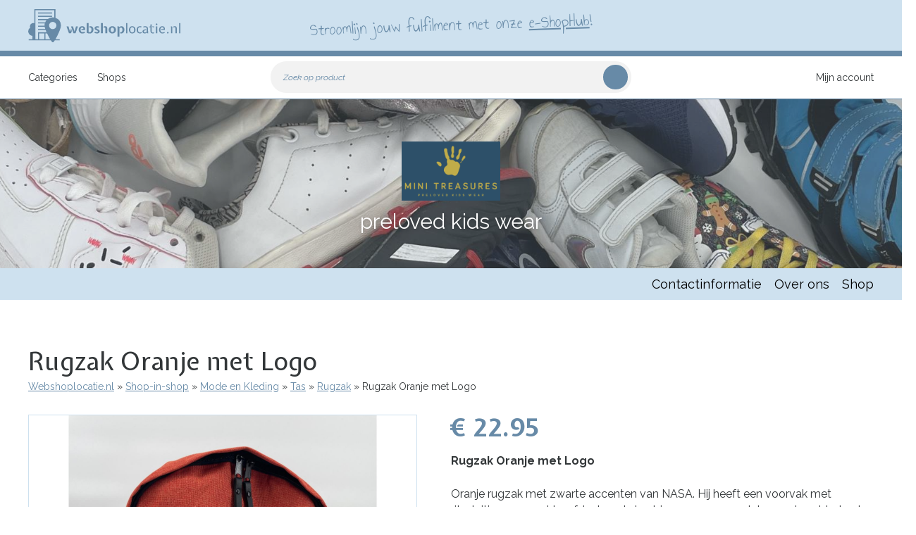

--- FILE ---
content_type: text/html; charset=UTF-8
request_url: https://www.webshoplocatie.nl/product/rugzak-oranje-met-logo
body_size: 23167
content:
<!DOCTYPE html>
<html lang="nl" dir="ltr" prefix="content: http://purl.org/rss/1.0/modules/content/  dc: http://purl.org/dc/terms/  foaf: http://xmlns.com/foaf/0.1/  og: http://ogp.me/ns#  rdfs: http://www.w3.org/2000/01/rdf-schema#  schema: http://schema.org/  sioc: http://rdfs.org/sioc/ns#  sioct: http://rdfs.org/sioc/types#  skos: http://www.w3.org/2004/02/skos/core#  xsd: http://www.w3.org/2001/XMLSchema# ">
  <head>

    <!-- Google tag (gtag.js) -->
	<script async src="https://www.googletagmanager.com/gtag/js?id=G-GQ1J576RFG"></script>
	<script>
	  window.dataLayer = window.dataLayer || [];
	  function gtag(){dataLayer.push(arguments);}
	  gtag('js', new Date());

	  gtag('config', 'G-GQ1J576RFG');
	</script>

    <meta charset="utf-8" />
<link rel="canonical" href="https://www.webshoplocatie.nl/product/rugzak-oranje-met-logo" />
<meta http-equiv="content-language" content="nl-NL" />
<meta name="robots" content="index, follow" />
<link rel="image_src" href="https://www.webshoplocatie.nl/sites/default/files/products/2024-05/NASArugzakOranje.jpg" />
<meta name="description" content="Rugzak Oranje met Logo koop je voordelig en snel bij Webshoplocatie.nl." />
<meta property="og:site_name" content="Webshoplocatie.nl" />
<meta property="og:type" content="product" />
<meta property="og:title" content="Rugzak Oranje met Logo Mini Treasures | Webshoplocatie.nl" />
<meta property="og:description" content="Oranje rugzak met zwarte accenten van NASA. Hij heeft een voorvak met ritssluiting en groot hoofdvak met daarbinnen nog een vak tegen de achterkant voor een laptop of iPad, zie foto’s. De onderkant, achterkant en schouderbanden zijn gewatteerd voor bescherming en comfort. Je kunt de schouderbanden op maat stellen. Afmetingen: 39 x 27 x 12 cm. Materiaal: Polyester" />
<meta property="og:image" content="https://www.webshoplocatie.nl/sites/default/files/products/2024-05/NASArugzakOranje.jpg" />
<meta property="profile:username" content="postnl" />
<meta name="twitter:card" content="summary_large_image" />
<meta name="twitter:description" content="Rugzak Oranje met Logo koop je voordelig en snel bij Webshoplocatie.nl. Oranje rugzak met zwarte accenten van NASA. Hij heeft een voorvak met ritssluiting en groot hoofdvak met daarbinnen nog een vak tegen de achterkant voor een laptop of iPad, zie foto’s. De onderkant, achterkant en schouderbanden zijn gewatteerd voor bescherming en comfort. Je kunt de schouderbanden op maat stellen. Afmetingen: 39 x 27 x 12 cm. Materiaal: Polyester" />
<meta name="twitter:title" content="Rugzak Oranje met Logo | Webshoplocatie.nl" />
<meta name="twitter:image" content="https://www.webshoplocatie.nl/sites/default/files/products/2024-05/NASArugzakOranje.jpg" />
<meta name="twitter:gallery:image0" content="https://www.webshoplocatie.nl/sites/default/files/products/2024-05/NASArugzakOranje1.jpg" />
<meta name="twitter:gallery:image1" content="https://www.webshoplocatie.nl/sites/default/files/products/2024-05/NASArugzakOranje2.jpg" />
<meta name="twitter:gallery:image2" content="https://www.webshoplocatie.nl/sites/default/files/products/2024-05/NASArugzakOranje3.jpg" />
<meta name="twitter:gallery:image3" content="https://www.webshoplocatie.nl/sites/default/files/products/2024-05/NASArugzakOranje4.jpg" />
<meta name="Generator" content="Drupal 9 (https://www.drupal.org)" />
<meta name="MobileOptimized" content="width" />
<meta name="HandheldFriendly" content="true" />
<meta name="viewport" content="width=device-width, initial-scale=1.0" />
<link rel="icon" href="/themes/enzler/favicon.ico" type="image/vnd.microsoft.icon" />
<link rel="alternate" hreflang="nl" href="https://www.webshoplocatie.nl/product/rugzak-oranje-met-logo" />

    <title>Rugzak Oranje met Logo | Webshoplocatie.nl</title>
    <link rel="stylesheet" media="all" href="/sites/default/files/css/css_tiVVfIOQbBL3X3tiAV7oaoWPzLL3MNZTU4blviia-cs.css" />
<link rel="stylesheet" media="all" href="https://cdn.jsdelivr.net/npm/slick-carousel@1.8.1/slick/slick.css" />
<link rel="stylesheet" media="all" href="/sites/default/files/css/css_GXZB2xCmd6E7rLpWCnykNNjPJTj2aSmujTC2QBfghXc.css" />
<link rel="stylesheet" media="all" href="/sites/default/files/css/css_ePtx4FPMQRg4-vWHyxwSKOliHGXhX9s0i5mMtv0ISWY.css" />
<link rel="stylesheet" media="print" href="/sites/default/files/css/css_s9kDR6oIIBr-_8eoqidrX6HvbmBLqoseHShWdV9ayok.css" />

    

    <script type="application/ld+json">
      {
        "@context": "http://schema.org",
        "@type": "WebSite",
        "url": "https://www.webshoplocatie.nl/"
      }
    </script>

  </head>
  <body data-pid="43803" class="layout-no-sidebars path-product storefronts">
        <a href="#main-content" class="visually-hidden focusable skip-link">
      Overslaan en naar de inhoud gaan
    </a>
    
      <div class="dialog-off-canvas-main-canvas" data-off-canvas-main-canvas>
    <div class="layout-container">

  <header role="banner" class="header" id="header">
    <div id="headerWrap" class="">
      
        <div class="region region-header">
    <div id="block-enzler-branding" class="block block-system block-system-branding-block">
  
    
        <a href="/" rel="home" class="site-logo" id="logo" title="Verhuur van kantoorruimtes, flexplekken en opslagruimtes van Webshoplocatie">
      <img src="/themes/enzler/logo_groen.png" alt="logo" class="header__logo-image" />
    </a>
        <h4 class="site-name element-invisible">
      <a href="/" title="Home" rel="home">Webshoplocatie.nl</a>
    </h4>
    </div>

  </div>

      
      <aside class="shoutout">
      	Stroomlijn jouw fulfilment met onze <a href="/e-shophub" target="_blank" title="Kom meer te weten over e-ShopHub" >e-ShopHub</a>!
      </aside>

      <button id="hamburger">Menu</button>
    </div>
  </header>
  
    <div class="region region-navigation"><div class="navigation-wrapper">
    <div class="product-search-form block block-enzler-stores block-enzler-product-search-block" data-drupal-selector="product-search-form" id="block-blockmetproductsearch">
  
    
      <form action="/product/rugzak-oranje-met-logo" method="post" id="product-search-form" accept-charset="UTF-8">
  <div class="js-form-item form-item js-form-type-textfield form-type-textfield js-form-item-s form-item-s">
      <label for="edit-s">Zoek op product</label>
        <input placeholder=" " data-drupal-selector="edit-s" class="form-autocomplete form-text" data-autocomplete-path="/shops/autocomplete-search" type="text" id="edit-s" name="s" value="" size="60" maxlength="128" />

        </div>
<input autocomplete="off" data-drupal-selector="form-bfleu-ovyrnaxkjxgjtjxk6ptezuytahj6vshm0zomc" type="hidden" name="form_build_id" value="form-BFLEu_OvYrnAXKjXGjTjXk6PtEZUyTaHJ6VshM0zoMc" />
<input data-drupal-selector="edit-product-search-form" type="hidden" name="form_id" value="product_search_form" />
<div data-drupal-selector="edit-actions" class="form-actions js-form-wrapper form-wrapper" id="edit-actions"><input data-drupal-selector="edit-submit" type="submit" id="edit-submit" name="op" value="Zoeken" class="button js-form-submit form-submit" />
</div>

</form>

  </div>
<nav role="navigation" id="block-blockmetlinkstostoresandproductcategories" class="block block-menu block-enzler-stores block-enzler-stores-nav-block">
  
    
      <a href="https://webshoplocatie.nl/shops/" class="logo-wsl menu" title="Webshoplocatie.nl shops homepage"></a><ul class="menu root"><li>
            <a href="/shops">Categories</a><button class="expander">Open</button>
<div class="menu-wrapper">
  <div class="item-list"><strong>Categories</strong><ul class="menu"><li><a href="/p/school-kantoor" title="Ga naar de productcategorie: School en Kantoor"><img src="/sites/default/files/categorie-iconen/2024/school-kantoor.svg" alt="icoon voor School en Kantoor" typeof="foaf:Image" />
<span>School en Kantoor</span></a><button class="expander">Open</button>
  <div class="item-list"><strong>School en Kantoor</strong><ul class="menu"><li><a href="/p/alles-kantoor">Alles voor kantoor</a><button class="expander">Open</button>
  <div class="item-list"><strong>Alles voor kantoor</strong><ul class="menu"><li><a href="/p/agenda">Agenda</a></li><li><a href="/p/kopieerpapier">Kopieerpapier</a></li><li><a href="/p/lamineerhoezen">Lamineerhoezen</a></li><li><a href="/p/magneten-memobord">Magneten voor memobord</a></li><li><a href="/p/printers-benodigdheden">Printers en benodigdheden</a></li><li><a href="/p/versturen-van-post-pakketten">Versturen van post en pakketten</a></li><li><a href="/p/whiteboard-whiteboardmarkers">Whiteboard en whiteboardmarkers</a></li><li><a href="/p/pennenbak">Pennenbak</a></li><li><a href="/p/schrijfmap">Schrijfmap</a></li><li><a href="/p/pen">Pen</a></li><li><a href="/p/sticker">Sticker</a></li></ul></div></li><li><a href="/p/alles-school">Alles voor school</a><button class="expander">Open</button>
  <div class="item-list"><strong>Alles voor school</strong><ul class="menu"><li><a href="/p/etui-potloden-pennen">Etui voor potloden en pennen</a></li><li><a href="/p/geodriehoek">Geodriehoek</a></li><li><a href="/p/hobby-papierlijm">Hobby en papierlijm</a></li><li><a href="/p/leermiddelen">Leermiddelen</a></li><li><a href="/p/lunchbox">Lunchbox</a></li><li><a href="/p/teken-schilder-knutsel-papier">Teken schilder en knutsel papier</a></li><li><a href="/p/potlood">Potlood</a></li><li><a href="/p/schoolbeker">Schoolbeker</a></li><li><a href="/p/schoolschrift">Schoolschrift</a></li><li><a href="/p/stift">Stift</a></li><li><a href="/p/vershouddoos">Vershouddoos</a></li><li><a href="/p/waterzak">Waterzak</a></li><li><a href="/p/drinkfles">Drinkfles</a></li></ul></div></li></ul></div></li><li><a href="/p/audio-visuele-content-games-software" title="Ga naar de productcategorie: Audio-visuele content, Games en Software"><img src="/sites/default/files/categorie-iconen/2022/audio_visuele_content-games-software.svg" alt="icoon voor Audio-visuele content, Games en Software" typeof="foaf:Image" />
<span>Audio-visuele content, Games en Software</span></a><button class="expander">Open</button>
  <div class="item-list"><strong>Audio-visuele content, Games en Software</strong><ul class="menu"><li><a href="/p/bewerkingssoftware">Bewerkingssoftware</a></li><li><a href="/p/films-video-kijken">Films en video kijken</a><button class="expander">Open</button>
  <div class="item-list"><strong>Films en video kijken</strong><ul class="menu"><li><a href="/p/filmtv-serie">Film/Tv-serie</a></li></ul></div></li><li><a href="/p/gaming-0">Gaming</a><button class="expander">Open</button>
  <div class="item-list"><strong>Gaming</strong><ul class="menu"><li><a href="/p/physical-game-add">Physical game add-on</a></li><li><a href="/p/videogame">Videogame</a></li></ul></div></li><li><a href="/p/muziek">Muziek</a></li></ul></div></li><li><a href="/p/speelgoed" title="Ga naar de productcategorie: Speelgoed"><img src="/sites/default/files/categorie-iconen/2024/speelgoed_1.svg" alt="icoon voor Speelgoed" typeof="foaf:Image" />
<span>Speelgoed</span></a><button class="expander">Open</button>
  <div class="item-list"><strong>Speelgoed</strong><ul class="menu"><li><a href="/p/alles-wat-rijdt-vliegt-vaart">Alles wat rijdt, vliegt en vaart</a><button class="expander">Open</button>
  <div class="item-list"><strong>Alles wat rijdt, vliegt en vaart</strong><ul class="menu"><li><a href="/p/rc-voertuig">RC voertuig</a></li><li><a href="/p/speelgoedgarage">Speelgoedgarage</a></li><li><a href="/p/speelgoedvoertuig">Speelgoedvoertuig</a></li></ul></div></li><li><a href="/p/bouwen-leren">Bouwen en leren</a><button class="expander">Open</button>
  <div class="item-list"><strong>Bouwen en leren</strong><ul class="menu"><li><a href="/p/constructiespeelgoed">Constructiespeelgoed</a></li><li><a href="/p/puzzel">Puzzel</a></li><li><a href="/p/leersysteem">Leersysteem</a></li></ul></div></li><li><a href="/p/buitenspeelgoed">Buitenspeelgoed</a></li><li><a href="/p/creatief-groot-klein">Creatief voor groot en klein</a><button class="expander">Open</button>
  <div class="item-list"><strong>Creatief voor groot en klein</strong><ul class="menu"><li><a href="/p/klei">Klei</a></li><li><a href="/p/schilderen-nummer">Schilderen op nummer</a></li><li><a href="/p/kleurboek">Kleurboek</a></li><li><a href="/p/krijt">Krijt</a></li><li><a href="/p/diamond-painting">Diamond painting</a></li><li><a href="/p/hobbydecoratieobject">Hobbydecoratieobject</a></li><li><a href="/p/hobbypakket">Hobbypakket</a></li><li><a href="/p/hobbypotlood">Hobbypotlood</a></li><li><a href="/p/hobbyverf">Hobbyverf</a></li><li><a href="/p/naaimachineaccessoire">Naaimachineaccessoire</a></li></ul></div></li><li><a href="/p/huisje-boompje-beestje">Huisje boompje beestje</a><button class="expander">Open</button>
  <div class="item-list"><strong>Huisje boompje beestje</strong><ul class="menu"><li><a href="/p/pop">Pop</a></li><li><a href="/p/speelfigurenset">Speelfigurenset</a></li><li><a href="/p/speelfiguur">Speelfiguur</a></li></ul></div></li><li><a href="/p/speelgoed-allerkleinste">Speelgoed voor de allerkleinste</a><button class="expander">Open</button>
  <div class="item-list"><strong>Speelgoed voor de allerkleinste</strong><ul class="menu"><li><a href="/p/houten-speelgoed">Houten speelgoed</a></li><li><a href="/p/grijpspeelgoed">Grijpspeelgoed</a></li></ul></div></li></ul></div></li><li><a href="/p/boeken" title="Ga naar de productcategorie: Boeken"><img src="/sites/default/files/categorie-iconen/2024/boeken_1.svg" alt="icoon voor Boeken" typeof="foaf:Image" />
<span>Boeken</span></a><button class="expander">Open</button>
  <div class="item-list"><strong>Boeken</strong><ul class="menu"><li><a href="/p/invulboeken">Invulboeken</a><button class="expander">Open</button>
  <div class="item-list"><strong>Invulboeken</strong><ul class="menu"><li><a href="/p/dagboek">Dagboek</a></li><li><a href="/p/notitieboek">Notitieboek</a></li><li><a href="/p/planner">Planner</a></li><li><a href="/p/vriendenboek">Vriendenboek</a></li><li><a href="/p/fotoalbum">Fotoalbum</a></li></ul></div></li><li><a href="/p/leesboeken">Leesboeken</a><button class="expander">Open</button>
  <div class="item-list"><strong>Leesboeken</strong><ul class="menu"><li><a href="/p/boek">Boek</a></li><li><a href="/p/prentenboek">Prentenboek</a></li></ul></div></li><li><a href="/p/speciale-boeken">Speciale boeken</a></li></ul></div></li><li><a href="/p/persoonlijke-verzorging" title="Ga naar de productcategorie: Persoonlijke verzorging"><img src="/sites/default/files/categorie-iconen/2024/persoonlijke_verzorging.svg" alt="icoon voor Persoonlijke verzorging" typeof="foaf:Image" />
<span>Persoonlijke verzorging</span></a><button class="expander">Open</button>
  <div class="item-list"><strong>Persoonlijke verzorging</strong><ul class="menu"><li><a href="/p/alles-je-huid">Alles voor je huid</a><button class="expander">Open</button>
  <div class="item-list"><strong>Alles voor je huid</strong><ul class="menu"><li><a href="/p/bodymist">Bodymist</a></li><li><a href="/p/insecten-creme-spray">Insecten creme en spray</a></li><li><a href="/p/zonnebrand">Zonnebrand</a></li><li><a href="/p/zonnebrandolie">Zonnebrandolie</a></li><li><a href="/p/etherische-olie">Etherische olie</a></li><li><a href="/p/afslankcreme">Afslankcrème</a></li><li><a href="/p/bodyscrub">Bodyscrub</a></li><li><a href="/p/foundation">Foundation</a></li><li><a href="/p/handcreme">Handcrème</a></li><li><a href="/p/handzeep">Handzeep</a></li><li><a href="/p/huidverzorging">Huidverzorging</a></li><li><a href="/p/huidverzorging-geschenkset">Huidverzorging geschenkset</a></li><li><a href="/p/lichaammassage-geschenkset">Lichaammassage geschenkset</a></li><li><a href="/p/serum">Serum</a></li><li><a href="/p/aftershave">Aftershave</a></li><li><a href="/p/badmiddel">Badmiddel</a></li><li><a href="/p/dagcreme">Dagcrème</a></li><li><a href="/p/douchemiddel">Douchemiddel</a></li><li><a href="/p/gezichtsmasker">Gezichtsmasker</a></li></ul></div></li><li><a href="/p/gebitsverzorging">Gebitsverzorging</a><button class="expander">Open</button>
  <div class="item-list"><strong>Gebitsverzorging</strong><ul class="menu"><li><a href="/p/tand-verzorging-bescherming">tand verzorging en bescherming</a></li><li><a href="/p/elektrische-tandenborstel">Elektrische tandenborstel</a></li><li><a href="/p/flosser">Flosser</a></li><li><a href="/p/borstel-elektrische-tandenborstel">Borstel voor elektrische tandenborstel</a></li></ul></div></li><li><a href="/p/gezondheid">Gezondheid</a><button class="expander">Open</button>
  <div class="item-list"><strong>Gezondheid</strong><ul class="menu"><li><a href="/p/activitytracker">Activitytracker</a></li><li><a href="/p/hygiene-materiaal">Hygiene materiaal</a></li><li><a href="/p/zelfzorgmiddelen">Zelfzorgmiddelen</a></li><li><a href="/p/bloeddrukmeter">Bloeddrukmeter</a></li><li><a href="/p/hartslagmeter">Hartslagmeter</a></li><li><a href="/p/massageapparaat">Massageapparaat</a></li><li><a href="/p/oordoppen">Oordoppen</a></li><li><a href="/p/personenweegschaal">Personenweegschaal</a></li><li><a href="/p/revalidatiebenodigdheden">Revalidatiebenodigdheden</a></li><li><a href="/p/thermometer-lichaam">Thermometer voor lichaam</a></li><li><a href="/p/massageolie">Massageolie</a></li><li><a href="/p/vibrator">Vibrator</a></li><li><a href="/p/wake-light">Wake-up light</a></li></ul></div></li><li><a href="/p/haarverzorging">Haarverzorging</a><button class="expander">Open</button>
  <div class="item-list"><strong>Haarverzorging</strong><ul class="menu"><li><a href="/p/cremespoeling">Crèmespoeling</a></li><li><a href="/p/fohn">Föhn</a></li><li><a href="/p/haarverzorging-geschenkset">Haarverzorging geschenkset</a></li><li><a href="/p/shampoo">Shampoo</a></li><li><a href="/p/wimperserum">Wimperserum</a></li></ul></div></li><li><a href="/p/nagelverzorging">Nagelverzorging</a><button class="expander">Open</button>
  <div class="item-list"><strong>Nagelverzorging</strong><ul class="menu"><li><a href="/p/manicureset">Manicureset</a></li><li><a href="/p/nagelknipper">Nagelknipper</a></li><li><a href="/p/nagelvijl">Nagelvijl</a></li></ul></div></li><li><a href="/p/ontharingsapparaten">Ontharingsapparaten</a><button class="expander">Open</button>
  <div class="item-list"><strong>Ontharingsapparaten</strong><ul class="menu"><li><a href="/p/bodygroomer">Bodygroomer</a></li><li><a href="/p/epilator">Epilator</a></li><li><a href="/p/laserontharingsapparaat">Laserontharingsapparaat</a></li><li><a href="/p/lichtontharingsapparaat">Lichtontharingsapparaat</a></li><li><a href="/p/scheerapparaat">Scheerapparaat</a></li><li><a href="/p/scheermesjes">Scheermesjes</a></li><li><a href="/p/tondeuse">Tondeuse</a></li><li><a href="/p/trimmerset">Trimmerset</a></li><li><a href="/p/baardtrimmer">Baardtrimmer</a></li></ul></div></li><li><a href="/p/toilettas">Toilettas</a></li></ul></div></li><li><a href="/p/tuin-doe-zelf-techniek" title="Ga naar de productcategorie: Tuin, Doe-Het-Zelf en Techniek"><img src="/sites/default/files/categorie-iconen/2022/tuin-diy-techniek.svg" alt="icoon voor Tuin, Doe-Het-Zelf en Techniek" typeof="foaf:Image" />
<span>Tuin, Doe-Het-Zelf en Techniek</span></a><button class="expander">Open</button>
  <div class="item-list"><strong>Tuin, Doe-Het-Zelf en Techniek</strong><ul class="menu"><li><a href="/p/bouwmaterialen">Bouwmaterialen</a><button class="expander">Open</button>
  <div class="item-list"><strong>Bouwmaterialen</strong><ul class="menu"><li><a href="/p/afwateringsput">Afwateringsput</a></li><li><a href="/p/deurbeslag">Deurbeslag</a></li><li><a href="/p/gevelpanelen">Gevelpanelen</a></li><li><a href="/p/ijzerwaren">IJzerwaren</a></li><li><a href="/p/isolatiemateriaal">Isolatiemateriaal</a></li><li><a href="/p/kit">Kit</a></li><li><a href="/p/lijm">Lijm</a></li><li><a href="/p/olie-smeermiddel">Olie en smeermiddel</a></li><li><a href="/p/pvc-buizen">PVC buizen</a></li><li><a href="/p/regengoot">Regengoot</a></li><li><a href="/p/secondelijm">Secondelijm</a></li><li><a href="/p/tuinhout">Tuinhout</a></li><li><a href="/p/wastafelsifon">Wastafelsifon</a></li><li><a href="/p/waterleiding">Waterleiding</a></li></ul></div></li><li><a href="/p/elektrisch-gereedschap">Elektrisch Gereedschap</a><button class="expander">Open</button>
  <div class="item-list"><strong>Elektrisch Gereedschap</strong><ul class="menu"><li><a href="/p/accuboormachine">Accuboormachine</a></li><li><a href="/p/bouwlamp">Bouwlamp</a></li><li><a href="/p/divers-elektrisch-gereedschap">Divers elektrisch gereedschap</a></li><li><a href="/p/polijstmachine">Polijstmachine</a></li><li><a href="/p/gereedschapsaccu">Gereedschapsaccu</a></li><li><a href="/p/klopboormachine">Klopboormachine</a></li><li><a href="/p/decoupeerzaag">Decoupeerzaag</a></li><li><a href="/p/slagmoersleutel">Slagmoersleutel</a></li><li><a href="/p/schroefmachine">Schroefmachine</a></li><li><a href="/p/tacker">Tacker</a></li><li><a href="/p/leidingzoeker">Leidingzoeker</a></li><li><a href="/p/slijpmachine">Slijpmachine</a></li><li><a href="/p/ketelstofzuiger">Ketelstofzuiger</a></li><li><a href="/p/geluidsmeter">Geluidsmeter</a></li><li><a href="/p/multimeter">Multimeter</a></li><li><a href="/p/multischuurmachine">Multischuurmachine</a></li><li><a href="/p/freesmachine">Freesmachine</a></li><li><a href="/p/boorhamer">Boorhamer</a></li><li><a href="/p/bandschuurmachine">Bandschuurmachine</a></li><li><a href="/p/afstandmeter">Afstandmeter</a></li><li><a href="/p/batterijoplader">Batterijoplader</a></li><li><a href="/p/hoofdlamp">Hoofdlamp</a></li></ul></div></li><li><a href="/p/schilderen">Schilderen</a><button class="expander">Open</button>
  <div class="item-list"><strong>Schilderen</strong><ul class="menu"><li><a href="/p/magneetverf">Magneetverf</a></li><li><a href="/p/schilder-benodigdheden">Schilder benodigdheden</a></li><li><a href="/p/schoolbordverf">Schoolbordverf</a></li></ul></div></li><li><a href="/p/werkkleding-persoonlijke-bescherming">Werkkleding en persoonlijke bescherming</a><button class="expander">Open</button>
  <div class="item-list"><strong>Werkkleding en persoonlijke bescherming</strong><ul class="menu"><li><a href="/p/mondmasker">Mondmasker</a></li><li><a href="/p/werkhandschoenen">Werkhandschoenen</a></li></ul></div></li><li><a href="/p/handgereedschap">Handgereedschap</a><button class="expander">Open</button>
  <div class="item-list"><strong>Handgereedschap</strong><ul class="menu"><li><a href="/p/boorset">Boorset</a></li><li><a href="/p/borgclips">Borgclips</a></li><li><a href="/p/diverse-handgereedschap">Diverse handgereedschap</a></li><li><a href="/p/gereedschapswagen">Gereedschapswagen</a></li><li><a href="/p/horlogegereedschap">Horlogegereedschap</a><button class="expander">Open</button>
  <div class="item-list"><strong>Horlogegereedschap</strong><ul class="menu"><li><a href="/p/horloge-gereedschap">Horloge gereedschap</a></li></ul></div></li><li><a href="/p/steeksleutel">Steeksleutel</a></li><li><a href="/p/steekwagen">Steekwagen</a></li><li><a href="/p/werkmes">Werkmes</a></li><li><a href="/p/tangenset">Tangenset</a></li><li><a href="/p/draaimomentsleutel">Draaimomentsleutel</a></li><li><a href="/p/gatenzaag">Gatenzaag</a></li><li><a href="/p/multitool">Multitool</a></li><li><a href="/p/gereedschapskoffer">Gereedschapskoffer</a></li></ul></div></li><li><a href="/p/alles-tuin">Alles voor in de tuin</a><button class="expander">Open</button>
  <div class="item-list"><strong>Alles voor in de tuin</strong><ul class="menu"><li><a href="/p/algenbestrijding-onkruidbestrijding">Algenbestrijding en onkruidbestrijding</a></li><li><a href="/p/anti-worteldoek">Anti worteldoek</a></li><li><a href="/p/barbecue">Barbecue</a></li><li><a href="/p/betonpoeren">Betonpoeren</a></li><li><a href="/p/bollen-knollen">Bollen en Knollen</a></li><li><a href="/p/boomzaag">Boomzaag</a></li><li><a href="/p/buiten-bloempot">Buiten bloempot</a></li><li><a href="/p/buitenthermometer">Buitenthermometer</a></li><li><a href="/p/buitenverlichting">Buitenverlichting</a></li><li><a href="/p/drainage-materiaal">Drainage materiaal</a></li><li><a href="/p/gaas-binddraad">Gaas en binddraad</a></li><li><a href="/p/hand-tuingereedschap">Hand tuingereedschap</a></li><li><a href="/p/heater">Heater</a></li><li><a href="/p/insecten-ongedierte-bestrijding">Insecten en ongedierte bestrijding</a></li><li><a href="/p/meststof">Meststof</a></li><li><a href="/p/nestkastje">Nestkastje</a></li><li><a href="/p/parasols">parasols</a></li><li><a href="/p/potgrond">Potgrond</a></li><li><a href="/p/slangkoppeling">Slangkoppeling</a></li><li><a href="/p/snoeischaar">Snoeischaar</a></li><li><a href="/p/tuinaarde">Tuinaarde</a></li><li><a href="/p/tuinhark">Tuinhark</a></li><li><a href="/p/tuinmeubelreiniger">Tuinmeubelreiniger</a><button class="expander">Open</button>
  <div class="item-list"><strong>Tuinmeubelreiniger</strong><ul class="menu"><li><a href="/p/kunststofreiniger">Kunststofreiniger</a></li></ul></div></li><li><a href="/p/tuinslang">Tuinslang</a><button class="expander">Open</button>
  <div class="item-list"><strong>Tuinslang</strong><ul class="menu"><li><a href="/p/gardena-tuinslang">Gardena tuinslang</a></li></ul></div></li><li><a href="/p/tuintegel">Tuintegel</a></li><li><a href="/p/voederhuisje">Voederhuisje</a></li><li><a href="/p/vogelvoer">Vogelvoer</a></li><li><a href="/p/vlinders-egels-andere-kleine-tuindieren">Voor vlinders egels en andere kleine tuindieren</a></li><li><a href="/p/zaden">Zaden</a></li></ul></div></li><li><a href="/p/elektrisch-tuingereedschap">Elektrisch tuingereedschap</a><button class="expander">Open</button>
  <div class="item-list"><strong>Elektrisch tuingereedschap</strong><ul class="menu"><li><a href="/p/grasmaaier">Grasmaaier</a></li><li><a href="/p/robotmaaier">Robotmaaier</a></li><li><a href="/p/bladblazer">Bladblazer</a></li><li><a href="/p/grasmaaier-gemotoriseerd">Grasmaaier (gemotoriseerd)</a></li><li><a href="/p/grastrimmer-gemotoriseerd">Grastrimmer (gemotoriseerd)</a></li><li><a href="/p/hogedrukreiniger">Hogedrukreiniger</a></li></ul></div></li><li><a href="/p/techniek">Techniek</a><button class="expander">Open</button>
  <div class="item-list"><strong>Techniek</strong><ul class="menu"><li><a href="/p/batterijen">Batterijen</a></li><li><a href="/p/bewegingsmelders">Bewegingsmelders</a></li><li><a href="/p/brandblussers-blusdekens">Brandblussers en blusdekens</a></li><li><a href="/p/brandmelders-co2-melders-meters">Brandmelders en co2 melders en meters</a></li><li><a href="/p/dimmers">Dimmers</a></li><li><a href="/p/energiemeter">Energiemeter</a></li><li><a href="/p/mantelbuizen">Mantelbuizen</a></li><li><a href="/p/radiator-ventilator">Radiator ventilator</a></li><li><a href="/p/radiatorknop">Radiatorknop</a></li><li><a href="/p/sleutelkast">Sleutelkast</a></li><li><a href="/p/stekkerblokken-verlengsnoeren">Stekkerblokken en verlengsnoeren</a></li><li><a href="/p/thermostaat">Thermostaat</a></li><li><a href="/p/tijdschakelaars">Tijdschakelaars</a></li><li><a href="/p/water-besparen">Water besparen</a></li><li><a href="/p/wereldstekker-reisadapter">Wereldstekker of reisadapter</a></li><li><a href="/p/alarmsysteem">Alarmsysteem</a></li><li><a href="/p/domotica-systeem">Domotica systeem</a></li><li><a href="/p/douchebakafvoer">Douchebakafvoer</a></li><li><a href="/p/deurbelset">Deurbelset</a></li><li><a href="/p/douchekraan">Douchekraan</a></li><li><a href="/p/badkraan">Badkraan</a></li><li><a href="/p/bedieningspaneel">Bedieningspaneel</a></li><li><a href="/p/filter-luchtbehandeling">Filter voor luchtbehandeling</a></li><li><a href="/p/keukenkraan">Keukenkraan</a></li><li><a href="/p/kraan-inbouwdeel">Kraan inbouwdeel</a></li><li><a href="/p/regendouche">Regendouche</a></li><li><a href="/p/wasmachine-trillingsdemper">Wasmachine trillingsdemper</a></li><li><a href="/p/waterfilter">Waterfilter</a></li></ul></div></li><li><a href="/p/gereedschapscombiset">Gereedschapscombiset</a></li></ul></div></li><li><a href="/p/sport-spel" title="Ga naar de productcategorie: Sport en Spel"><img src="/sites/default/files/categorie-iconen/2024/sport-spel_1.svg" alt="icoon voor Sport en Spel" typeof="foaf:Image" />
<span>Sport en Spel</span></a><button class="expander">Open</button>
  <div class="item-list"><strong>Sport en Spel</strong><ul class="menu"><li><a href="/p/bal-teamsporten">Bal en Teamsporten</a><button class="expander">Open</button>
  <div class="item-list"><strong>Bal en Teamsporten</strong><ul class="menu"><li><a href="/p/bal-oefenbal-balsporten">Bal of oefenbal voor balsporten</a></li><li><a href="/p/biljart-accessoires">biljart accessoires</a></li><li><a href="/p/biljartbal">Biljartbal</a></li><li><a href="/p/hockey">Hockey</a></li><li><a href="/p/honkbal">Honkbal</a></li><li><a href="/p/jeu-boules">Jeu-de-boules</a></li><li><a href="/p/scorebord">scorebord</a></li><li><a href="/p/tafelvoetbalspel">Tafelvoetbalspel</a></li><li><a href="/p/basketbal">Basketbal</a></li><li><a href="/p/honkbalknuppel">Honkbalknuppel</a></li><li><a href="/p/loopladder">Loopladder</a></li><li><a href="/p/pomp">Pomp</a></li><li><a href="/p/scheidsrechtersfluit">Scheidsrechtersfluit</a></li><li><a href="/p/sporttas">Sporttas</a></li></ul></div></li><li><a href="/p/boksen">Boksen</a><button class="expander">Open</button>
  <div class="item-list"><strong>Boksen</strong><ul class="menu"><li><a href="/p/gebitsbescherming">gebitsbescherming</a></li><li><a href="/p/boksbal">Boksbal</a></li><li><a href="/p/bokszak">Bokszak</a></li><li><a href="/p/vechtsporthandschoenen">Vechtsporthandschoenen</a></li></ul></div></li><li><a href="/p/darten">Darten</a><button class="expander">Open</button>
  <div class="item-list"><strong>Darten</strong><ul class="menu"><li><a href="/p/dartbord">Dartbord</a></li><li><a href="/p/dartflight">Dartflight</a></li><li><a href="/p/dartpijl">Dartpijl</a></li></ul></div></li><li><a href="/p/fitness">Fitness</a><button class="expander">Open</button>
  <div class="item-list"><strong>Fitness</strong><ul class="menu"><li><a href="/p/accessoires-fitnessapparatuur">Accessoires voor fitnessapparatuur</a></li><li><a href="/p/antislipmat">Antislipmat</a></li><li><a href="/p/balanceboard">Balanceboard</a></li><li><a href="/p/banden-riemen-krachttraining">Banden en riemen voor krachttraining</a></li><li><a href="/p/kettlebellpad">Kettlebellpad</a></li><li><a href="/p/krachtapparaataccessoire">Krachtapparaataccessoire</a></li><li><a href="/p/magnesium">Magnesium</a></li><li><a href="/p/rollerbank">Rollerbank</a></li><li><a href="/p/steun-oplegsteun">Steun- en oplegsteun</a></li><li><a href="/p/ab-trainer">AB-trainer</a></li><li><a href="/p/battle-rope">Battle rope</a></li><li><a href="/p/brace">Brace</a></li><li><a href="/p/buikspierwiel">Buikspierwiel</a></li><li><a href="/p/dumbbells">Dumbbells</a></li><li><a href="/p/enkel-polsgewichten">Enkel- en polsgewichten</a></li><li><a href="/p/fitnessbal">Fitnessbal</a></li><li><a href="/p/fitnessmat">Fitnessmat</a></li><li><a href="/p/gewichtsluiters">Gewichtsluiters</a></li><li><a href="/p/halterbank">Halterbank</a></li><li><a href="/p/halterriemen-lifting-straps">Halterriemen en lifting straps</a></li><li><a href="/p/halterstang">Halterstang</a></li><li><a href="/p/handpad">Handpad</a></li><li><a href="/p/handtrainer">Handtrainer</a></li><li><a href="/p/hoelahoep">Hoelahoep</a></li><li><a href="/p/hometrainer">Hometrainer</a></li><li><a href="/p/katrol">Katrol</a></li><li><a href="/p/krachtstation">Krachtstation</a></li><li><a href="/p/loopband">Loopband</a></li><li><a href="/p/opdruksteun">Opdruksteun</a></li><li><a href="/p/rugtrainer">Rugtrainer</a></li><li><a href="/p/springtouw">Springtouw</a></li><li><a href="/p/suspension-trainer">Suspension trainer</a></li><li><a href="/p/trainingsbank">Trainingsbank</a></li><li><a href="/p/trampoline">Trampoline</a></li><li><a href="/p/trilplaat">Trilplaat</a></li><li><a href="/p/turnringen">Turnringen</a></li><li><a href="/p/weerstandsband">Weerstandsband</a></li><li><a href="/p/kettlebell">Kettlebell</a></li><li><a href="/p/aerobic-stepper">Aerobic stepper</a></li><li><a href="/p/ankers">Ankers</a></li><li><a href="/p/foamroller">Foamroller</a></li><li><a href="/p/halterschijven">Halterschijven</a></li><li><a href="/p/halterset">Halterset</a></li><li><a href="/p/sporthanddoek">Sporthanddoek</a></li></ul></div></li><li><a href="/p/gezelschapsspel">Gezelschapsspel</a><button class="expander">Open</button>
  <div class="item-list"><strong>Gezelschapsspel</strong><ul class="menu"><li><a href="/p/bordspel">Bordspel</a></li><li><a href="/p/dobbelspel">Dobbelspel</a></li><li><a href="/p/kaartspel">Kaartspel</a></li></ul></div></li><li><a href="/p/golf">Golf</a><button class="expander">Open</button>
  <div class="item-list"><strong>Golf</strong><ul class="menu"><li><a href="/p/golfbal">Golfbal</a></li><li><a href="/p/golftrainingsmateriaal">Golftrainingsmateriaal</a></li><li><a href="/p/rangefinder">Rangefinder</a></li></ul></div></li><li><a href="/p/hiking-klimmen">Hiking en Klimmen</a><button class="expander">Open</button>
  <div class="item-list"><strong>Hiking en Klimmen</strong><ul class="menu"><li><a href="/p/inlegzolen-wandelen-hiken">Inlegzolen voor wandelen en hiken</a></li><li><a href="/p/klimtouw">Klimtouw</a></li><li><a href="/p/reisvoeding-droogvoeding-voedingsrepen">Reisvoeding droogvoeding en voedingsrepen</a></li><li><a href="/p/survivalset">Survivalset</a></li><li><a href="/p/veiligheidsfluitje">Veiligheidsfluitje</a></li><li><a href="/p/wasmiddelen-outdoor-wintersport-kleding">Wasmiddelen outdoor en wintersport kleding</a></li><li><a href="/p/waterdichte-kaarthouders">Waterdichte kaarthouders</a></li><li><a href="/p/karabijnhaak">Karabijnhaak</a></li><li><a href="/p/klimwand">Klimwand</a></li><li><a href="/p/kompas">Kompas</a></li><li><a href="/p/reflectievest">Reflectievest</a></li><li><a href="/p/sportarmband">Sportarmband</a></li><li><a href="/p/valbescherming-sport-bescherming">Valbescherming en sport bescherming</a></li><li><a href="/p/wandelstok">Wandelstok</a></li><li><a href="/p/sporthelm">Sporthelm</a></li><li><a href="/p/sporthorloge">Sporthorloge</a></li></ul></div></li><li><a href="/p/judo-karate-benodigdheden">Judo en karate benodigdheden</a></li><li><a href="/p/padel-tennis-tafeltennis">Padel, Tennis en Tafeltennis</a><button class="expander">Open</button>
  <div class="item-list"><strong>Padel, Tennis en Tafeltennis</strong><ul class="menu"><li><a href="/p/badmintonracket">Badmintonracket</a></li><li><a href="/p/grip">Grip</a></li><li><a href="/p/padelballen">Padelballen</a></li><li><a href="/p/tafeltennisballen">Tafeltennisballen</a></li><li><a href="/p/tafeltennisbats">Tafeltennisbats</a></li><li><a href="/p/tennisballen-rackets-accessoires">Tennisballen rackets en accessoires</a></li><li><a href="/p/padelracket">Padelracket</a></li></ul></div></li><li><a href="/p/skaten-skateboarden">Skaten en skateboarden</a></li><li><a href="/p/sportstoel">Sportstoel</a></li><li><a href="/p/trofee">Trofee</a></li><li><a href="/p/vissen">Vissen</a><button class="expander">Open</button>
  <div class="item-list"><strong>Vissen</strong><ul class="menu"><li><a href="/p/vishaken-dobbers-kunstaas">Vishaken dobbers en kunstaas</a></li><li><a href="/p/vistas">Vistas</a></li><li><a href="/p/boilies">Boilies</a></li><li><a href="/p/vistang">Vistang</a></li></ul></div></li><li><a href="/p/wintersport">Wintersport</a><button class="expander">Open</button>
  <div class="item-list"><strong>Wintersport</strong><ul class="menu"><li><a href="/p/schaatsen">Schaatsen</a></li><li><a href="/p/skis">Ski&#039;s</a></li><li><a href="/p/skibrillen">skibrillen</a></li><li><a href="/p/skiwax-onderhoudsmiddelen-wintersport">Skiwax en onderhoudsmiddelen wintersport</a></li><li><a href="/p/slee">slee</a></li><li><a href="/p/snowboard">Snowboard</a></li><li><a href="/p/snowboots-sneeuwschoenen">Snowboots en sneeuwschoenen</a></li></ul></div></li><li><a href="/p/yoga">Yoga</a><button class="expander">Open</button>
  <div class="item-list"><strong>Yoga</strong><ul class="menu"><li><a href="/p/spijkermat">Spijkermat</a></li><li><a href="/p/yogabal">Yogabal</a></li><li><a href="/p/yogablok">Yogablok</a></li><li><a href="/p/yogamat">Yogamat</a></li><li><a href="/p/yogaset">Yogaset</a></li></ul></div></li><li><a href="/p/zwemmen">Zwemmen</a><button class="expander">Open</button>
  <div class="item-list"><strong>Zwemmen</strong><ul class="menu"><li><a href="/p/badponcho">Badponcho</a></li><li><a href="/p/duikbril">Duikbril</a></li><li><a href="/p/zwemband">Zwemband</a></li><li><a href="/p/zwemtrainer">Zwemtrainer</a></li><li><a href="/p/zwemvest">Zwemvest</a></li><li><a href="/p/zwemvleugels">Zwemvleugels</a></li><li><a href="/p/opblaasfiguur">Opblaasfiguur</a></li><li><a href="/p/zwembadaccessoires">Zwembadaccessoires</a></li><li><a href="/p/strandspeelgoed">strandspeelgoed</a></li><li><a href="/p/zwembad">Zwembad</a></li></ul></div></li></ul></div></li><li><a href="/p/interieur-koken-huishouden" title="Ga naar de productcategorie: Interieur, Koken en Huishouden"><img src="/sites/default/files/categorie-iconen/2022/interieur-koken-huishouden.svg" alt="icoon voor Interieur, Koken en Huishouden" typeof="foaf:Image" />
<span>Interieur, Koken en Huishouden</span></a><button class="expander">Open</button>
  <div class="item-list"><strong>Interieur, Koken en Huishouden</strong><ul class="menu"><li><a href="/p/alles-badkamer">Alles voor de badkamer</a><button class="expander">Open</button>
  <div class="item-list"><strong>Alles voor de badkamer</strong><ul class="menu"><li><a href="/p/zeeppompje">Zeeppompje</a></li><li><a href="/p/douche-badrekje">Douche- en badrekje</a></li><li><a href="/p/badkamer-bekerhouder">Badkamer bekerhouder</a></li><li><a href="/p/handdoekhouder">Handdoekhouder</a></li><li><a href="/p/wastafelkraan">Wastafelkraan</a></li></ul></div></li><li><a href="/p/glaswerk">Glaswerk</a><button class="expander">Open</button>
  <div class="item-list"><strong>Glaswerk</strong><ul class="menu"><li><a href="/p/karaf">Karaf</a></li><li><a href="/p/limonadeglas">Limonadeglas</a></li><li><a href="/p/cocktailset">Cocktailset</a></li><li><a href="/p/whiskeyglas">Whiskeyglas</a></li><li><a href="/p/whiskeystones">Whiskeystones</a></li></ul></div></li><li><a href="/p/huishoudelijk-textiel">Huishoudelijk textiel</a><button class="expander">Open</button>
  <div class="item-list"><strong>Huishoudelijk textiel</strong><ul class="menu"><li><a href="/p/dekbedovertrek">Dekbedovertrek</a></li><li><a href="/p/kussen">Kussen</a></li><li><a href="/p/ovenwanten">Ovenwanten</a></li><li><a href="/p/schort">Schort</a></li><li><a href="/p/sierkussenhoes">Sierkussenhoes</a></li><li><a href="/p/tafellaken">Tafellaken</a></li><li><a href="/p/thee-keukendoek">Thee- en keukendoek</a></li><li><a href="/p/anti-slip-onderkleed">Anti-slip onderkleed</a></li><li><a href="/p/hoeslaken">Hoeslaken</a></li></ul></div></li><li><a href="/p/koffie-zo">Koffie en zo</a><button class="expander">Open</button>
  <div class="item-list"><strong>Koffie en zo</strong><ul class="menu"><li><a href="/p/elektrische-koffiemolen">Elektrische koffiemolen</a></li><li><a href="/p/elektrische-melkopschuimer">Elektrische melkopschuimer</a></li><li><a href="/p/filter-koffiezetapparaat">Filter-koffiezetapparaat</a></li><li><a href="/p/koffiecupmachine">Koffiecupmachine</a></li><li><a href="/p/koffiemolen">Koffiemolen</a></li><li><a href="/p/percolator">Percolator</a></li><li><a href="/p/pistonmachine">Pistonmachine</a></li><li><a href="/p/thermosfles">Thermosfles</a></li><li><a href="/p/volautomatische-espressomachine">Volautomatische espressomachine</a></li><li><a href="/p/capsulehouder">Capsulehouder</a></li></ul></div></li><li><a href="/p/verlichting">Verlichting</a><button class="expander">Open</button>
  <div class="item-list"><strong>Verlichting</strong><ul class="menu"><li><a href="/p/bureaulamp">Bureaulamp</a></li><li><a href="/p/kerstverlichting">Kerstverlichting</a></li><li><a href="/p/wandlamp">Wandlamp</a></li><li><a href="/p/slimme-verlichting-starterkit">Slimme Verlichting - Starterkit</a></li><li><a href="/p/tafellamp">Tafellamp</a></li><li><a href="/p/staande-lamp">Staande lamp</a></li><li><a href="/p/hanglamp">Hanglamp</a></li><li><a href="/p/opbouwspot">Opbouwspot</a></li><li><a href="/p/lichtbronnen-ledlampen">Lichtbronnen en  Ledlampen</a></li></ul></div></li><li><a href="/p/tafelen">Tafelen</a><button class="expander">Open</button>
  <div class="item-list"><strong>Tafelen</strong><ul class="menu"><li><a href="/p/bestekset">Bestekset</a></li><li><a href="/p/lepel">Lepel</a></li><li><a href="/p/onderzetter">Onderzetter</a></li><li><a href="/p/schenkkan">Schenkkan</a></li><li><a href="/p/steakmes">Steakmes</a></li><li><a href="/p/vork">Vork</a></li></ul></div></li><li><a href="/p/huishoudelijke-artikelen">Huishoudelijke artikelen</a><button class="expander">Open</button>
  <div class="item-list"><strong>Huishoudelijke artikelen</strong><ul class="menu"><li><a href="/p/schoonmaak-artikelen">Schoonmaak artikelen</a></li><li><a href="/p/schoonmaak-onderhoudsmiddel">Schoonmaak en onderhoudsmiddel</a></li><li><a href="/p/vaatwasmiddel">Vaatwasmiddel</a></li><li><a href="/p/gieter-plantenspuit">Gieter en plantenspuit</a></li><li><a href="/p/opberger">Opberger</a></li><li><a href="/p/opener">Opener</a></li><li><a href="/p/schaar">Schaar</a></li><li><a href="/p/wasmiddel">Wasmiddel</a></li><li><a href="/p/brievenbus">Brievenbus</a></li></ul></div></li><li><a href="/p/elektrische-huishoudelijke-apparaten">Elektrische huishoudelijke apparaten</a><button class="expander">Open</button>
  <div class="item-list"><strong>Elektrische huishoudelijke apparaten</strong><ul class="menu"><li><a href="/p/elektrisch-mes">Elektrisch mes</a></li><li><a href="/p/elektrische-deken">Elektrische deken</a></li><li><a href="/p/strijkijzer">Strijkijzer</a></li><li><a href="/p/tosti-apparaat">Tosti-apparaat</a></li><li><a href="/p/wafelijzer">wafelijzer</a></li><li><a href="/p/broodrooster">Broodrooster</a></li><li><a href="/p/waterkoker">Waterkoker</a></li><li><a href="/p/luchtreiniger">Luchtreiniger</a></li><li><a href="/p/frituurpan">Frituurpan</a></li><li><a href="/p/staafmixer">Staafmixer</a></li><li><a href="/p/vacuumsealer">Vacuümsealer</a></li><li><a href="/p/keukenmachine">Keukenmachine</a></li><li><a href="/p/kruimelzuiger">Kruimelzuiger</a></li><li><a href="/p/stofzuiger">Stofzuiger</a></li><li><a href="/p/ventilator-kachel">Ventilator en kachel</a></li><li><a href="/p/heteluchtfriteuse">Heteluchtfriteuse</a></li><li><a href="/p/multicooker">Multicooker</a></li><li><a href="/p/broodbakmachine">Broodbakmachine</a></li><li><a href="/p/blender">Blender</a></li><li><a href="/p/ijsmachine">IJsmachine</a></li><li><a href="/p/ijsblokjesmaker">IJsblokjesmaker</a></li><li><a href="/p/stoomreiniger">Stoomreiniger</a></li><li><a href="/p/vrijstaande-magnetron">Vrijstaande magnetron</a></li><li><a href="/p/stoomgenerator">Stoomgenerator</a></li><li><a href="/p/weerstation">Weerstation</a></li><li><a href="/p/kledingontpluizer">Kledingontpluizer</a></li><li><a href="/p/robotstofzuiger">Robotstofzuiger</a></li></ul></div></li><li><a href="/p/servies">Servies</a><button class="expander">Open</button>
  <div class="item-list"><strong>Servies</strong><ul class="menu"><li><a href="/p/beker">Beker</a></li><li><a href="/p/theepot">Theepot</a></li><li><a href="/p/kom">Kom</a></li><li><a href="/p/serviesset">Serviesset</a></li><li><a href="/p/kop-schotel">Kop-en-schotel</a></li><li><a href="/p/serveerschaal">Serveerschaal</a></li><li><a href="/p/koffie-theeglas">Koffie- en theeglas</a></li><li><a href="/p/bord">Bord</a></li><li><a href="/p/eierdop">Eierdop</a></li></ul></div></li><li><a href="/p/keuken-koken">keuken en Koken</a><button class="expander">Open</button>
  <div class="item-list"><strong>keuken en Koken</strong><ul class="menu"><li><a href="/p/bakblik">Bakblik</a></li><li><a href="/p/fondue-gourmet-steengril">Fondue gourmet  en steengril</a></li><li><a href="/p/handmixer">Handmixer</a></li><li><a href="/p/keukenhulpen-als-spatels-pollepels">Keukenhulpen als Spatels en pollepels</a></li><li><a href="/p/maatbeker">Maatbeker</a></li><li><a href="/p/rasp">Rasp</a></li><li><a href="/p/pannenset">Pannenset</a></li><li><a href="/p/pan">Pan</a></li><li><a href="/p/panbeschermer">Panbeschermer</a></li><li><a href="/p/messenslijper">Messenslijper</a></li><li><a href="/p/ijsjeshouder">IJsjeshouder</a></li><li><a href="/p/messenset">Messenset</a></li><li><a href="/p/voorraadbus">Voorraadbus</a></li><li><a href="/p/kookplaat">Kookplaat</a></li><li><a href="/p/keukenspoelbak">Keukenspoelbak</a></li></ul></div></li><li><a href="/p/decoratie">Decoratie</a><button class="expander">Open</button>
  <div class="item-list"><strong>Decoratie</strong><ul class="menu"><li><a href="/p/decoratieve-letters-cijfers">Decoratieve letters en cijfers</a></li><li><a href="/p/fotohouder">Fotohouder</a></li><li><a href="/p/kunstplanten">Kunstplanten</a></li><li><a href="/p/manden-mandensets">Manden en mandensets</a></li><li><a href="/p/woonslinger">Woonslinger</a></li><li><a href="/p/poster">Poster</a></li><li><a href="/p/muursticker">Muursticker</a></li><li><a href="/p/projectorlamp">Projectorlamp</a></li><li><a href="/p/kunstbloem">Kunstbloem</a></li><li><a href="/p/bankonderdeel">Bankonderdeel</a></li><li><a href="/p/krukje">Krukje</a></li><li><a href="/p/wandbord">Wandbord</a></li></ul></div></li><li><a href="/p/interieur">Interieur</a><button class="expander">Open</button>
  <div class="item-list"><strong>Interieur</strong><ul class="menu"><li><a href="/p/amberblokjes-geurblokjes">Amberblokjes en geurblokjes</a></li><li><a href="/p/bijzettafel">Bijzettafel</a></li><li><a href="/p/boekensteun">Boekensteun</a></li><li><a href="/p/fleecedeken">fleecedeken</a></li><li><a href="/p/geurbranders-geurolie">Geurbranders en geurolie</a></li><li><a href="/p/geurzakjes-huis">Geurzakjes voor in huis</a></li><li><a href="/p/huisparfum">Huisparfum</a></li><li><a href="/p/luxe-schoonmaakmiddelen">Luxe schoonmaakmiddelen</a></li><li><a href="/p/olielamp">Olielamp</a></li><li><a href="/p/textielspray">Textielspray</a></li><li><a href="/p/vaas">Vaas</a></li><li><a href="/p/wasparfum">Wasparfum</a></li><li><a href="/p/decoratief-dienblad">Decoratief dienblad</a></li><li><a href="/p/decoratieve-schaal">Decoratieve schaal</a></li><li><a href="/p/kalender">Kalender</a></li><li><a href="/p/kaars">Kaars</a></li><li><a href="/p/decoratief-beeld-figuur">Decoratief beeld of figuur</a></li><li><a href="/p/wijnrek">Wijnrek</a></li><li><a href="/p/kapstok">Kapstok</a></li><li><a href="/p/geurstokjes">Geurstokjes</a></li><li><a href="/p/waxinelichtjeshouder">Waxinelichtjeshouder</a></li><li><a href="/p/bloempot">Bloempot</a></li><li><a href="/p/geurverstuiver">Geurverstuiver</a></li><li><a href="/p/sierkussen">Sierkussen</a></li><li><a href="/p/kandelaar">Kandelaar</a></li><li><a href="/p/klok">Klok</a></li><li><a href="/p/spaarpot">Spaarpot</a></li><li><a href="/p/stoelonderdeel">Stoelonderdeel</a></li></ul></div></li><li><a href="/p/feest-verjaardag">Feest en Verjaardag</a><button class="expander">Open</button>
  <div class="item-list"><strong>Feest en Verjaardag</strong><ul class="menu"><li><a href="/p/feestdecoratie">Feestdecoratie</a></li><li><a href="/p/feestversiering">Feestversiering</a></li><li><a href="/p/kerstboomstandaard">Kerstboomstandaard</a></li><li><a href="/p/kerstversiering">Kerstversiering</a></li><li><a href="/p/kunstkerstboom">Kunstkerstboom</a></li><li><a href="/p/ballon">Ballon</a></li><li><a href="/p/kersthanger">Kersthanger</a></li><li><a href="/p/wenskaart">Wenskaart</a></li><li><a href="/p/uitdeelcadeaus">Uitdeelcadeaus</a></li><li><a href="/p/kerstslinger">Kerstslinger</a></li><li><a href="/p/kerstman-pop">Kerstman pop</a></li><li><a href="/p/kerstsok">Kerstsok</a></li></ul></div></li></ul></div></li><li><a href="/p/auto-motor-brommer-fiets" title="Ga naar de productcategorie: Auto, Motor, Brommer en Fiets"><img src="/sites/default/files/categorie-iconen/2022/auto-motor-brommer-fiets.svg" alt="icoon voor Auto, Motor, Brommer en Fiets" typeof="foaf:Image" />
<span>Auto, Motor, Brommer en Fiets</span></a><button class="expander">Open</button>
  <div class="item-list"><strong>Auto, Motor, Brommer en Fiets</strong><ul class="menu"><li><a href="/p/alles-auto">Alles voor de auto</a><button class="expander">Open</button>
  <div class="item-list"><strong>Alles voor de auto</strong><ul class="menu"><li><a href="/p/autowas-reinigingsmiddel">autowas en reinigingsmiddel</a></li><li><a href="/p/autosubwoofer">Autosubwoofer</a></li><li><a href="/p/autotoebehoren">Autotoebehoren</a></li><li><a href="/p/acculader">Acculader</a></li><li><a href="/p/gordelhoes">Gordelhoes</a></li></ul></div></li><li><a href="/p/alles-fiets">Alles voor de fiets</a><button class="expander">Open</button>
  <div class="item-list"><strong>Alles voor de fiets</strong><ul class="menu"><li><a href="/p/diverse-fiets-onderdelen">Diverse fiets onderdelen</a></li><li><a href="/p/fiets">Fiets</a></li><li><a href="/p/fietstas">Fietstas</a></li><li><a href="/p/spatbord">Spatbord</a></li><li><a href="/p/stuurpen">Stuurpen</a></li><li><a href="/p/bidonhouder">Bidonhouder</a></li><li><a href="/p/sportbril">Sportbril</a></li><li><a href="/p/elektrische-fietsoplader">Elektrische fietsoplader</a></li><li><a href="/p/extra-montageset">Extra montageset</a></li><li><a href="/p/fietsbel">Fietsbel</a></li><li><a href="/p/fietsbeschermhoes">Fietsbeschermhoes</a></li><li><a href="/p/fietsbeugel">Fietsbeugel</a></li><li><a href="/p/fietsendragers">Fietsendragers</a></li><li><a href="/p/fietsgereedschap">Fietsgereedschap</a></li><li><a href="/p/fietshandschoenen">Fietshandschoenen</a></li><li><a href="/p/fietsketting">Fietsketting</a></li><li><a href="/p/fietsmand">Fietsmand</a></li><li><a href="/p/fietspomp">Fietspomp</a></li><li><a href="/p/fietsreflector">Fietsreflector</a></li><li><a href="/p/fietsslot">Fietsslot</a></li><li><a href="/p/fietsstandaard">Fietsstandaard</a></li><li><a href="/p/fietsverlichting">Fietsverlichting</a></li><li><a href="/p/hangslot">Hangslot</a></li><li><a href="/p/montagestandaard">Montagestandaard</a></li><li><a href="/p/navigatie">Navigatie</a></li><li><a href="/p/remset">Remset</a></li><li><a href="/p/stuur">Stuur</a></li><li><a href="/p/zadel-fiets">Zadel (fiets)</a></li><li><a href="/p/zijwieltjes">Zijwieltjes</a></li></ul></div></li><li><a href="/p/alles-scooter">Alles voor de scooter</a><button class="expander">Open</button>
  <div class="item-list"><strong>Alles voor de scooter</strong><ul class="menu"><li><a href="/p/scooter-banden-wielen">Scooter banden en wielen</a><button class="expander">Open</button>
  <div class="item-list"><strong>Scooter banden en wielen</strong><ul class="menu"><li><a href="/p/scooter-binnenbanden">Scooter binnenbanden</a></li><li><a href="/p/scooter-buitenbanden">Scooter buitenbanden</a></li><li><a href="/p/scooter-velgen-wielen">Scooter velgen en wielen</a></li></ul></div></li><li><a href="/p/scooter-electronica-elektra">Scooter Electronica en Elektra</a><button class="expander">Open</button>
  <div class="item-list"><strong>Scooter Electronica en Elektra</strong><ul class="menu"><li><a href="/p/accu-scooter-brommer">Accu voor scooter en brommer</a></li><li><a href="/p/scooter-ontstekingen-bougies">Scooter ontstekingen en bougies</a></li><li><a href="/p/scooter-schakelaars-contactsloten">Scooter schakelaars en contactsloten</a></li><li><a href="/p/scooterlampen-verlichting">scooterlampen en verlichting</a></li><li><a href="/p/toeren-kilometertellers-scooter-brommer">Toeren en kilometertellers voor scooter en brommer</a></li></ul></div></li><li><a href="/p/scooter-frameonderdelen">Scooter frameonderdelen</a><button class="expander">Open</button>
  <div class="item-list"><strong>Scooter frameonderdelen</strong><ul class="menu"><li><a href="/p/bevestiging-scooteronderdelen">Bevestiging voor scooteronderdelen</a></li><li><a href="/p/scooter-aandrijving-kabels">Scooter aandrijving en kabels</a></li><li><a href="/p/scooter-grepen-hendels">Scooter grepen en hendels</a></li><li><a href="/p/scooter-kappen-ophanging">Scooter kappen en ophanging</a></li><li><a href="/p/scooter-zadel-standaard">Scooter zadel en standaard</a></li><li><a href="/p/stuur-spiegels-scooter-brommer">Stuur en spiegels voor scooter en brommer</a></li><li><a href="/p/uitlaat-scooter-brommer">Uitlaat voor scooter en brommer</a></li></ul></div></li><li><a href="/p/scooter-motoronderdelen">Scooter motoronderdelen</a><button class="expander">Open</button>
  <div class="item-list"><strong>Scooter motoronderdelen</strong><ul class="menu"><li><a href="/p/carburatie-onderdelen">Carburatie onderdelen</a></li><li><a href="/p/carters-cilinders-krukassen-scooters">Carters cilinders en krukassen voor scooters</a></li><li><a href="/p/pompen-filters-kranen-scooters">Pompen filters en kranen voor scooters</a></li><li><a href="/p/scooter-lagers-pakkingen">Scooter lagers en pakkingen</a></li><li><a href="/p/startmotoren-kickstarters">Startmotoren en kickstarters</a></li><li><a href="/p/zuigers-scooters">Zuigers voor scooters</a></li></ul></div></li><li><a href="/p/scooter-olie-smeer-onderhoudsmiddelen">Scooter olie smeer en onderhoudsmiddelen</a><button class="expander">Open</button>
  <div class="item-list"><strong>Scooter olie smeer en onderhoudsmiddelen</strong><ul class="menu"><li><a href="/p/koelvloeistoffen">Koelvloeistoffen</a></li><li><a href="/p/scooter-olie">Scooter olie</a></li><li><a href="/p/scooter-reinigings-onderhoudsmiddelen">Scooter reinigings en onderhoudsmiddelen</a></li><li><a href="/p/scooter-smeermiddelen">Scooter smeermiddelen</a></li><li><a href="/p/smeer-ouderhoudsmiddelen-overige">Smeer en ouderhoudsmiddelen overige</a></li></ul></div></li><li><a href="/p/scooter-overbrenging">Scooter overbrenging</a><button class="expander">Open</button>
  <div class="item-list"><strong>Scooter overbrenging</strong><ul class="menu"><li><a href="/p/koppelingen-scooter-brommer">Koppelingen voor scooter en brommer</a></li><li><a href="/p/scooter-aandrijfassen">Scooter aandrijfassen</a></li><li><a href="/p/scooter-kettingen-rollen-tandwielen">Scooter kettingen rollen en tandwielen</a></li><li><a href="/p/scooter-v-snaren">Scooter v-snaren</a></li><li><a href="/p/variateurs-scooter-brommer">Variateurs voor scooter en brommer</a></li></ul></div></li><li><a href="/p/scooter-remmen">Scooter remmen</a><button class="expander">Open</button>
  <div class="item-list"><strong>Scooter remmen</strong><ul class="menu"><li><a href="/p/remblokken-scooter-brommer">Remblokken voor scooter en brommer</a></li><li><a href="/p/scooter-remschijven-klauwen">Scooter remschijven en klauwen</a></li></ul></div></li><li><a href="/p/scooter-toebehoren-accessoires">Scooter toebehoren en accessoires</a><button class="expander">Open</button>
  <div class="item-list"><strong>Scooter toebehoren en accessoires</strong><ul class="menu"><li><a href="/p/bagagekoffer-scooter">Bagagekoffer voor scooter</a></li><li><a href="/p/scooter-dragers-beugels">Scooter dragers en beugels</a></li><li><a href="/p/scooter-brommer-sloten">Scooter en brommer sloten</a></li><li><a href="/p/scooter-helmen-bescherming">Scooter helmen en bescherming</a></li><li><a href="/p/windschermen-scooter-brommer">Windschermen voor scooter en brommer</a></li></ul></div></li></ul></div></li><li><a href="/p/fiets-elektrisch">Fiets (elektrisch)</a></li></ul></div></li><li><a href="/p/boot-caravan-outdoor" title="Ga naar de productcategorie: Boot, Caravan en Outdoor"><img src="/sites/default/files/categorie-iconen/2022/boot-caravan-outdoor.svg" alt="icoon voor Boot, Caravan en Outdoor" typeof="foaf:Image" />
<span>Boot, Caravan en Outdoor</span></a><button class="expander">Open</button>
  <div class="item-list"><strong>Boot, Caravan en Outdoor</strong><ul class="menu"><li><a href="/p/natuur">In de natuur</a><button class="expander">Open</button>
  <div class="item-list"><strong>In de natuur</strong><ul class="menu"><li><a href="/p/bootuitrusting">Bootuitrusting</a></li><li><a href="/p/hangmat">Hangmat</a></li><li><a href="/p/opbergzakken-waterdicht">Opbergzakken waterdicht</a></li><li><a href="/p/paardrijden">Paardrijden</a></li><li><a href="/p/paraplu">Paraplu</a></li><li><a href="/p/regenkleding">Regenkleding</a></li><li><a href="/p/ehbo-kit">EHBO-kit</a></li><li><a href="/p/rubberboot">Rubberboot</a></li><li><a href="/p/verrekijker">Verrekijker</a></li><li><a href="/p/zaklamp">Zaklamp</a></li><li><a href="/p/zakmes">Zakmes</a></li></ul></div></li><li><a href="/p/kamperen">Kamperen</a><button class="expander">Open</button>
  <div class="item-list"><strong>Kamperen</strong><ul class="menu"><li><a href="/p/campingkookset">Campingkookset</a></li><li><a href="/p/caravanonderdelen">Caravanonderdelen</a></li><li><a href="/p/duffel-bag-weekendtas">Duffel bag of Weekendtas</a></li><li><a href="/p/kampeer-accessoires">Kampeer accessoires</a></li><li><a href="/p/kampeer-tenten">Kampeer tenten</a></li><li><a href="/p/kampeerservies">Kampeerservies</a></li><li><a href="/p/kampeerstoel">Kampeerstoel</a></li><li><a href="/p/klamboe-tegen-muggen">Klamboe tegen muggen</a></li><li><a href="/p/luifel-tent-accessoires">Luifel en tent accessoires</a></li><li><a href="/p/mobiel-toilet">Mobiel toilet</a></li><li><a href="/p/pomp-luchtbed-boot">Pomp voor luchtbed of boot</a></li><li><a href="/p/reishanddoek">Reishanddoek</a></li><li><a href="/p/reiskussen">Reiskussen</a></li><li><a href="/p/slaapzak">Slaapzak</a></li><li><a href="/p/toiletkit">Toiletkit</a></li><li><a href="/p/jerrycan">Jerrycan</a></li><li><a href="/p/koeltas-koelbox">Koeltas of koelbox</a></li><li><a href="/p/slaapmat-luchtbed">Slaapmat of luchtbed</a></li></ul></div></li><li><a href="/p/surf-sup-accessoire">Surf en sup accessoire</a></li></ul></div></li><li><a href="/p/baby-peuter-kleuter" title="Ga naar de productcategorie: Baby, Peuter en kleuter"><img src="/sites/default/files/categorie-iconen/2024/baby-peuter-kleuter.svg" alt="icoon voor Baby, Peuter en kleuter" typeof="foaf:Image" />
<span>Baby, Peuter en kleuter</span></a><button class="expander">Open</button>
  <div class="item-list"><strong>Baby, Peuter en kleuter</strong><ul class="menu"><li><a href="/p/baby-kleding">Baby kleding</a><button class="expander">Open</button>
  <div class="item-list"><strong>Baby kleding</strong><ul class="menu"><li><a href="/p/baby-kinder-zwemkleding">Baby en kinder zwemkleding</a></li><li><a href="/p/baby-muts">Baby muts</a></li><li><a href="/p/babybadjas">Babybadjas</a></li><li><a href="/p/babyslaapzak">Babyslaapzak</a></li><li><a href="/p/babysokken-kindersokken">Babysokken en kindersokken</a></li><li><a href="/p/boxpak">Boxpak</a></li><li><a href="/p/hoedjes-petjes-babys-kinderen">Hoedjes en petjes voor baby&#039;s en kinderen</a></li><li><a href="/p/newborn-babykleding">Newborn babykleding</a></li><li><a href="/p/rompertje">Rompertje</a></li></ul></div></li><li><a href="/p/babykamer">Babykamer</a><button class="expander">Open</button>
  <div class="item-list"><strong>Babykamer</strong><ul class="menu"><li><a href="/p/aankleedkussen">Aankleedkussen</a></li><li><a href="/p/bedomrander">Bedomrander</a></li><li><a href="/p/dekentje">Dekentje</a></li><li><a href="/p/hoofdbeschermer">Hoofdbeschermer</a></li><li><a href="/p/nachtlampjes">Nachtlampjes</a></li><li><a href="/p/tandendoosje">Tandendoosje</a></li><li><a href="/p/warmtekussens-kruiken-babys">Warmtekussens en kruiken voor baby&#039;s</a></li><li><a href="/p/babyfoon">Babyfoon</a></li><li><a href="/p/babykameraccessoires">Babykameraccessoires</a></li><li><a href="/p/babynestje">Babynestje</a></li><li><a href="/p/muziekdoos">Muziekdoos</a></li><li><a href="/p/muziekmobiel">Muziekmobiel</a></li><li><a href="/p/gipsafdruk">Gipsafdruk</a></li></ul></div></li><li><a href="/p/babyverzorging">Babyverzorging</a><button class="expander">Open</button>
  <div class="item-list"><strong>Babyverzorging</strong><ul class="menu"><li><a href="/p/baby-badcape">Baby badcape</a></li><li><a href="/p/babybadje">Babybadje</a></li><li><a href="/p/hydrofiele-doeken">Hydrofiele doeken</a></li><li><a href="/p/spuugdoekje">Spuugdoekje</a></li><li><a href="/p/babyborstel">Babyborstel</a></li><li><a href="/p/babyhuidverzorging">Babyhuidverzorging</a></li><li><a href="/p/babywashandje">Babywashandje</a></li><li><a href="/p/badspeelgoed">Badspeelgoed</a></li><li><a href="/p/inbakerdoek">Inbakerdoek</a></li><li><a href="/p/kraampakket">Kraampakket</a></li><li><a href="/p/luier">Luier</a></li></ul></div></li><li><a href="/p/doekjes-knuffels">Doekjes en knuffels</a><button class="expander">Open</button>
  <div class="item-list"><strong>Doekjes en knuffels</strong><ul class="menu"><li><a href="/p/gehaakte-knuffels">Gehaakte knuffels</a></li><li><a href="/p/knuffeldoekje-met-naam">Knuffeldoekje met naam</a></li><li><a href="/p/knuffels-met-naam">Knuffels met naam</a></li><li><a href="/p/speendoekje">Speendoekje</a></li><li><a href="/p/babygeschenkset">Babygeschenkset</a></li><li><a href="/p/knuffel">Knuffel</a></li><li><a href="/p/knuffeldoek">Knuffeldoek</a></li></ul></div></li><li><a href="/p/eten-zo-met-je-kindje">Eten en zo met je kindje</a><button class="expander">Open</button>
  <div class="item-list"><strong>Eten en zo met je kindje</strong><ul class="menu"><li><a href="/p/baby-drinkfles">Baby drinkfles</a></li><li><a href="/p/borstvoeding-artikelen">Borstvoeding artikelen</a></li><li><a href="/p/flessenwarmer">Flessenwarmer</a></li><li><a href="/p/flesspeen">Flesspeen</a></li><li><a href="/p/kinderbekers-kinderservies">Kinderbekers en kinderservies</a></li><li><a href="/p/slabbetje">Slabbetje</a></li><li><a href="/p/speen">Speen</a></li><li><a href="/p/voedingskussen">Voedingskussen</a></li><li><a href="/p/kinderbestekset">Kinderbestekset</a></li></ul></div></li><li><a href="/p/geboortebord">Geboortebord</a></li><li><a href="/p/kinderkleding">Kinderkleding</a><button class="expander">Open</button>
  <div class="item-list"><strong>Kinderkleding</strong><ul class="menu"><li><a href="/p/kinder-korte-broeken">Kinder korte broeken</a></li><li><a href="/p/kinder-pyjamas-onesies">Kinder pyjama&#039;s en onesies</a></li><li><a href="/p/kinder-rokjes-jurkjes">Kinder rokjes en jurkjes</a></li><li><a href="/p/kinder-t-shirts-bloesjes-overhemden">Kinder t-shirts bloesjes en overhemden</a></li><li><a href="/p/kinderbroeken">Kinderbroeken</a></li><li><a href="/p/kindertruien">Kindertruien</a></li><li><a href="/p/kindervesten-jassen">kindervesten en jassen</a></li></ul></div></li><li><a href="/p/kraamcadeau">Kraamcadeau</a></li><li><a href="/p/onderweg-met-baby">Onderweg met de baby</a><button class="expander">Open</button>
  <div class="item-list"><strong>Onderweg met de baby</strong><ul class="menu"><li><a href="/p/autostoeltje">Autostoeltje</a></li><li><a href="/p/baby-kinderkoffertjes">Baby en kinderkoffertjes</a></li><li><a href="/p/draagdoek">Draagdoek</a></li><li><a href="/p/kinderwagenaccessoire">Kinderwagenaccessoire</a></li><li><a href="/p/voetenzak">Voetenzak</a></li><li><a href="/p/draagzak-je-baby">Draagzak voor je baby</a></li><li><a href="/p/speenkoord">Speenkoord</a></li><li><a href="/p/luiertas">Luiertas</a></li><li><a href="/p/verschoonmatje">Verschoonmatje</a></li></ul></div></li><li><a href="/p/baby-box">Voor in de baby box</a><button class="expander">Open</button>
  <div class="item-list"><strong>Voor in de baby box</strong><ul class="menu"><li><a href="/p/rammelaar">Rammelaar</a></li><li><a href="/p/babygym">Babygym</a></li><li><a href="/p/activity-center">Activity-Center</a></li><li><a href="/p/bijtring">Bijtring</a></li></ul></div></li></ul></div></li><li><a href="/p/cadeaus-souvenir" title="Ga naar de productcategorie: Cadeau's en Souvenir"><img src="/sites/default/files/categorie-iconen/2024/cadeaus-souvenir.svg" alt="icoon voor Cadeau&#039;s en Souvenir" typeof="foaf:Image" />
<span>Cadeau's en Souvenir</span></a><button class="expander">Open</button>
  <div class="item-list"><strong>Cadeau&#039;s en Souvenir</strong><ul class="menu"><li><a href="/p/inpakken">Inpakken</a><button class="expander">Open</button>
  <div class="item-list"><strong>Inpakken</strong><ul class="menu"><li><a href="/p/cadeaupapier">Cadeaupapier</a></li><li><a href="/p/cadeauverpakking">Cadeauverpakking</a></li><li><a href="/p/folie">Folie</a></li><li><a href="/p/cadeauversiering">Cadeauversiering</a></li></ul></div></li><li><a href="/p/om-weg-te-geven">Om weg te geven</a></li></ul></div></li><li><a href="/p/computer-audio-video-telefoon" title="Ga naar de productcategorie: Computer, Audio, Video en Telefoon"><img src="/sites/default/files/categorie-iconen/2024/computer-audio-video-telefoon.svg" alt="icoon voor Computer, Audio, Video en Telefoon" typeof="foaf:Image" />
<span>Computer, Audio, Video en Telefoon</span></a><button class="expander">Open</button>
  <div class="item-list"><strong>Computer, Audio, Video en Telefoon</strong><ul class="menu"><li><a href="/p/audio">Audio</a><button class="expander">Open</button>
  <div class="item-list"><strong>Audio</strong><ul class="menu"><li><a href="/p/bluetooth-headset">Bluetooth headset</a></li><li><a href="/p/home-speaker">Home speaker</a></li><li><a href="/p/koptelefoon">Koptelefoon</a></li><li><a href="/p/koptelefoon-case">Koptelefoon case</a></li><li><a href="/p/microfoon">Microfoon</a></li><li><a href="/p/mp3-mp4-speler">Mp3- of mp4-speler</a></li><li><a href="/p/platenspelercomponent">Platenspelercomponent</a></li><li><a href="/p/portable-speaker">Portable speaker</a></li><li><a href="/p/radio">Radio</a></li><li><a href="/p/signaalversterker">Signaalversterker</a></li><li><a href="/p/soundbar">Soundbar</a></li><li><a href="/p/computer-headset">Computer headset</a></li><li><a href="/p/ear-koptelefoon">In-ear koptelefoon</a></li><li><a href="/p/versterkercomponent">Versterkercomponent</a></li></ul></div></li><li><a href="/p/computer-pc-laptop">Computer PC en laptop</a><button class="expander">Open</button>
  <div class="item-list"><strong>Computer PC en laptop</strong><ul class="menu"><li><a href="/p/hdmi-hub">HDMI Hub</a></li><li><a href="/p/tv-beugel">TV-beugel</a></li><li><a href="/p/desktopstandaard">Desktopstandaard</a></li><li><a href="/p/externe-harde-schijf">Externe harde schijf</a></li><li><a href="/p/geheugenkaart">Geheugenkaart</a></li><li><a href="/p/harddiskbehuizing">Harddiskbehuizing</a></li><li><a href="/p/hub">Hub</a></li><li><a href="/p/interne-harde-schijf">Interne harde schijf</a></li><li><a href="/p/laptoptas">Laptoptas</a></li><li><a href="/p/monitor">Monitor</a></li><li><a href="/p/monitorstandaard">Monitorstandaard</a></li><li><a href="/p/muis">Muis</a></li><li><a href="/p/multiroom-wifi">Multiroom Wifi</a></li><li><a href="/p/netwerkopslag-nas">Netwerkopslag of NAS</a></li><li><a href="/p/pc-speaker">PC-speaker</a></li><li><a href="/p/ram-geheugen">RAM-geheugen</a></li><li><a href="/p/router">Router</a></li><li><a href="/p/solid-state-drive-extern">Solid State Drive (extern)</a></li><li><a href="/p/solid-state-drive-intern">Solid State Drive (intern)</a></li><li><a href="/p/toetsenbord">Toetsenbord</a></li><li><a href="/p/usb-stick">Usb-stick</a></li><li><a href="/p/tv-statief">Tv statief</a></li><li><a href="/p/virtual-reality-bril">Virtual reality bril</a></li></ul></div></li><li><a href="/p/fotografie">Fotografie</a><button class="expander">Open</button>
  <div class="item-list"><strong>Fotografie</strong><ul class="menu"><li><a href="/p/compactcamera">Compactcamera</a></li><li><a href="/p/camerafilter">Camerafilter</a></li><li><a href="/p/cameralens">Cameralens</a></li><li><a href="/p/instant-camera">Instant camera</a></li><li><a href="/p/mobiele-fotoprinter">Mobiele fotoprinter</a></li><li><a href="/p/systeemcamera">Systeemcamera</a></li></ul></div></li><li><a href="/p/gaming">Gaming</a><button class="expander">Open</button>
  <div class="item-list"><strong>Gaming</strong><ul class="menu"><li><a href="/p/flight-sim-control">Flight sim control</a></li><li><a href="/p/game-headset">Game headset</a></li><li><a href="/p/gaming-stuurwiel">Gaming stuurwiel</a></li><li><a href="/p/controller-grip">Controller grip</a></li><li><a href="/p/videogameconsole">Videogameconsole</a></li></ul></div></li><li><a href="/p/tablet-0">Tablet</a><button class="expander">Open</button>
  <div class="item-list"><strong>Tablet</strong><ul class="menu"><li><a href="/p/tablet">Tablet</a></li><li><a href="/p/tablethouder">Tablethouder</a></li></ul></div></li><li><a href="/p/telefoon">Telefoon</a><button class="expander">Open</button>
  <div class="item-list"><strong>Telefoon</strong><ul class="menu"><li><a href="/p/oplader">Oplader</a></li><li><a href="/p/powerbank">Powerbank</a></li><li><a href="/p/communicatiemiddel-wielrennen">Communicatiemiddel wielrennen</a></li><li><a href="/p/dect-telefoon">DECT-telefoon</a></li><li><a href="/p/gsm">GSM</a></li><li><a href="/p/hoesje-mobiele-telefoon">Hoesje voor mobiele telefoon</a></li><li><a href="/p/smartphone">Smartphone</a></li><li><a href="/p/telefoniehouder">Telefoniehouder</a></li><li><a href="/p/telefoniekabel">Telefoniekabel</a></li><li><a href="/p/telefoon-strap">Telefoon strap</a></li></ul></div></li><li><a href="/p/video">Video</a><button class="expander">Open</button>
  <div class="item-list"><strong>Video</strong><ul class="menu"><li><a href="/p/actioncam">Actioncam</a></li><li><a href="/p/beamer">Beamer</a></li><li><a href="/p/draagbare-dvd-speler">Draagbare dvd-speler</a></li><li><a href="/p/ip-camera">IP-camera</a></li><li><a href="/p/mount-action-cam">Mount voor action cam</a></li></ul></div></li></ul></div></li><li><a href="/p/dieren" title="Ga naar de productcategorie: Dieren"><img src="/sites/default/files/categorie-iconen/2022/dieren.svg" alt="icoon voor Dieren" typeof="foaf:Image" />
<span>Dieren</span></a><button class="expander">Open</button>
  <div class="item-list"><strong>Dieren</strong><ul class="menu"><li><a href="/p/dieren-verzorging">Dieren verzorging</a><button class="expander">Open</button>
  <div class="item-list"><strong>Dieren verzorging</strong><ul class="menu"><li><a href="/p/hondenvoer">Hondenvoer</a></li><li><a href="/p/voerbenodigdheden">Voerbenodigdheden</a></li><li><a href="/p/dierenborstel">Dierenborstel</a></li><li><a href="/p/halsband-dieren">Halsband voor dieren</a></li></ul></div></li><li><a href="/p/speelgoed-dieren">Speelgoed voor dieren</a><button class="expander">Open</button>
  <div class="item-list"><strong>Speelgoed voor dieren</strong><ul class="menu"><li><a href="/p/krabpaal">Krabpaal</a></li></ul></div></li></ul></div></li><li><a href="/p/eten-drinken" title="Ga naar de productcategorie: Eten en Drinken"><img src="/sites/default/files/categorie-iconen/2022/eten-drinken.svg" alt="icoon voor Eten en Drinken" typeof="foaf:Image" />
<span>Eten en Drinken</span></a><button class="expander">Open</button>
  <div class="item-list"><strong>Eten en Drinken</strong><ul class="menu"><li><a href="/p/bier-brouwen">Bier brouwen</a><button class="expander">Open</button>
  <div class="item-list"><strong>Bier brouwen</strong><ul class="menu"><li><a href="/p/tapinstallatie">Tapinstallatie</a></li><li><a href="/p/vergisting">Vergisting</a></li><li><a href="/p/bier-thuisbrouw-pakket">Bier thuisbrouw pakket</a></li><li><a href="/p/roeren-scheppen">Roeren en scheppen</a></li><li><a href="/p/brouwapparatuur">Brouwapparatuur</a></li><li><a href="/p/bierbrouw-boeken">Bierbrouw boeken</a></li><li><a href="/p/hop-toevoegingen">Hop en toevoegingen</a></li><li><a href="/p/bottelen-van-bier">Bottelen van bier</a></li><li><a href="/p/slangklem">Slangklem</a></li><li><a href="/p/mout-bierbrouwen">Mout voor bierbrouwen</a></li></ul></div></li><li><a href="/p/koude-dranken">Koude dranken</a><button class="expander">Open</button>
  <div class="item-list"><strong>Koude dranken</strong><ul class="menu"><li><a href="/p/bier">Bier</a></li><li><a href="/p/wijn-cider">Wijn en cider</a></li><li><a href="/p/frisdrank">Frisdrank</a></li></ul></div></li><li><a href="/p/bij-borrel">Voor bij de borrel</a><button class="expander">Open</button>
  <div class="item-list"><strong>Voor bij de borrel</strong><ul class="menu"><li><a href="/p/chips">Chips</a></li><li><a href="/p/cocktailkruiden">Cocktailkruiden</a></li><li><a href="/p/thuisbrouwpakket">Thuisbrouwpakket</a></li></ul></div></li><li><a href="/p/keuken">Voor in de keuken</a><button class="expander">Open</button>
  <div class="item-list"><strong>Voor in de keuken</strong><ul class="menu"><li><a href="/p/bakingredient">Bakingrediënt</a></li><li><a href="/p/conserven-blik-pot-zak">Conserven in blik, pot en zak</a></li><li><a href="/p/pasta">Pasta</a></li><li><a href="/p/rijst">Rijst</a></li><li><a href="/p/smaakmakers-keuken">Smaakmakers voor in de keuken</a></li><li><a href="/p/suikervervanger">Suikervervanger</a></li><li><a href="/p/taartdecoratie">Taartdecoratie</a></li></ul></div></li><li><a href="/p/tafel">Voor op tafel</a><button class="expander">Open</button>
  <div class="item-list"><strong>Voor op tafel</strong><ul class="menu"><li><a href="/p/dessert">Dessert</a></li><li><a href="/p/koekjes-biscuit">Koekjes en biscuit</a></li><li><a href="/p/ontbijtgranen">Ontbijtgranen</a></li><li><a href="/p/snoep">Snoep</a></li><li><a href="/p/voedingssupplementen">Voedingssupplementen</a></li><li><a href="/p/broodbeleg">Broodbeleg</a></li><li><a href="/p/chocoladereep-tablet">Chocoladereep of -tablet</a></li></ul></div></li><li><a href="/p/warme-dranken">Warme dranken</a><button class="expander">Open</button>
  <div class="item-list"><strong>Warme dranken</strong><ul class="menu"><li><a href="/p/cacao-warme-chocolade-dranken">Cacao en warme chocolade dranken</a></li><li><a href="/p/thee">Thee</a></li></ul></div></li><li><a href="/p/wijncider-maken">Wijn/Cider maken</a><button class="expander">Open</button>
  <div class="item-list"><strong>Wijn/Cider maken</strong><ul class="menu"><li><a href="/p/apparaten-om-wijn-cider-te-maken">Apparaten om wijn en cider te maken</a></li><li><a href="/p/boeken-over-wijn-cider-maken">Boeken over wijn en cider maken</a></li><li><a href="/p/bottelen-van-wijn-cider">Bottelen van wijn en cider</a></li><li><a href="/p/ingredienten-wijn-cider">Ingrediënten voor wijn en cider</a></li><li><a href="/p/meet-apparatuur-bier-wijn-likeur-maken">Meet apparatuur voor bier wijn en likeur maken</a></li><li><a href="/p/reinigingsmiddel-borstels-brouwapparaten">Reinigingsmiddel en borstels voor brouwapparaten</a></li><li><a href="/p/thuispakket-om-wijn-cider-te-maken">Thuispakket om wijn of cider te maken</a></li><li><a href="/p/vergistingsmateriaal-wijncider">Vergistingsmateriaal voor wijn/cider</a></li><li><a href="/p/wijnpomp">Wijnpomp</a></li></ul></div></li><li><a href="/p/zelf-likeur-jenever-wiskey-destilleren">Zelf likeur, jenever en wiskey destilleren</a><button class="expander">Open</button>
  <div class="item-list"><strong>Zelf likeur, jenever en wiskey destilleren</strong><ul class="menu"><li><a href="/p/bottelen-van-likeur">Bottelen van likeur</a></li><li><a href="/p/mout-whisky">Mout voor whisky</a></li><li><a href="/p/smaakmakers-likeur-wijn-bier">Smaakmakers voor likeur wijn en bier</a></li></ul></div></li><li><a href="/p/zelf-zuivel-groente-fruit-bewerken">Zelf zuivel, groente en fruit bewerken</a><button class="expander">Open</button>
  <div class="item-list"><strong>Zelf zuivel, groente en fruit bewerken</strong><ul class="menu"><li><a href="/p/kaas-maken">Kaas maken</a></li><li><a href="/p/sap-jam-maken">Sap en jam maken</a></li></ul></div></li></ul></div></li><li><a href="/p/mode-kleding-en-accessoires" title="Ga naar de productcategorie: Mode en Kleding"><img src="/sites/default/files/categorie-iconen/2022/mode-kleding.svg" alt="icoon voor Mode en Kleding" typeof="foaf:Image" />
<span>Mode en Kleding</span></a><button class="expander">Open</button>
  <div class="item-list"><strong>Mode en Kleding</strong><ul class="menu"><li><a href="/p/brillen-toebehoren">Brillen en toebehoren</a><button class="expander">Open</button>
  <div class="item-list"><strong>Brillen en toebehoren</strong><ul class="menu"><li><a href="/p/bril">Bril</a></li><li><a href="/p/brillenkoker">Brillenkoker</a></li><li><a href="/p/brillenkoord">Brillenkoord</a></li><li><a href="/p/brilreinigingsmiddel">Brilreinigingsmiddel</a></li><li><a href="/p/computerbril">Computerbril</a></li><li><a href="/p/zonnebril">Zonnebril</a></li></ul></div></li><li><a href="/p/casual-kleding">Casual kleding</a><button class="expander">Open</button>
  <div class="item-list"><strong>Casual kleding</strong><ul class="menu"><li><a href="/p/casual-sokken">Casual sokken</a></li><li><a href="/p/hoodies-sweaters">Hoodies en sweaters</a></li><li><a href="/p/polo-shirt">Polo shirt</a></li><li><a href="/p/t-shirts">T-shirts</a></li></ul></div></li><li><a href="/p/jurk">Jurk</a></li><li><a href="/p/riemen">Riemen</a></li><li><a href="/p/schoenen">Schoenen</a><button class="expander">Open</button>
  <div class="item-list"><strong>Schoenen</strong><ul class="menu"><li><a href="/p/kinderschoenen">Kinderschoenen</a></li><li><a href="/p/wandelschoenen">Wandelschoenen</a></li><li><a href="/p/sportschoenen">Sportschoenen</a></li><li><a href="/p/sandalen">Sandalen</a></li><li><a href="/p/slippers">Slippers</a></li><li><a href="/p/sloffen">Sloffen</a></li><li><a href="/p/snowboots">Snowboots</a></li><li><a href="/p/waterschoenen">Waterschoenen</a></li></ul></div></li><li><a href="/p/sieraden">Sieraden</a><button class="expander">Open</button>
  <div class="item-list"><strong>Sieraden</strong><ul class="menu"><li><a href="/p/kinderhorloge">Kinderhorloge</a></li><li><a href="/p/ring">Ring</a></li><li><a href="/p/haarbandjes">Haarbandjes</a></li><li><a href="/p/sleutelhanger">Sleutelhanger</a></li><li><a href="/p/collier">Collier</a></li><li><a href="/p/horloge">Horloge</a><button class="expander">Open</button>
  <div class="item-list"><strong>Horloge</strong><ul class="menu"><li><a href="/p/dameshorloge">Dameshorloge</a></li><li><a href="/p/herenhorloge">Herenhorloge</a></li></ul></div></li><li><a href="/p/enkelsieraad">Enkelsieraad</a></li><li><a href="/p/haaraccessoire">Haaraccessoire</a></li><li><a href="/p/oorbellen">Oorbellen</a></li><li><a href="/p/oorhangers">Oorhangers</a></li><li><a href="/p/sieradendoos">Sieradendoos</a></li><li><a href="/p/smartwatch">Smartwatch</a></li><li><a href="/p/armband-sieraad">Armband (sieraad)</a></li><li><a href="/p/horlogedoos">Horlogedoos</a></li><li><a href="/p/wearablebandje">Wearablebandje</a></li><li><a href="/p/horlogebandje">Horlogebandje</a></li></ul></div></li><li><a href="/p/sportkleding">Sportkleding</a><button class="expander">Open</button>
  <div class="item-list"><strong>Sportkleding</strong><ul class="menu"><li><a href="/p/gym-turnpakjes">Gym of turnpakjes</a></li><li><a href="/p/hoofdband-sport">Hoofdband (Sport)</a></li><li><a href="/p/jas-outdoor-activiteiten">Jas voor outdoor activiteiten</a></li><li><a href="/p/sport-bh">Sport bh</a></li><li><a href="/p/sport-rok-skort">Sport rok of skort</a></li><li><a href="/p/muts-sport">Muts (Sport)</a></li><li><a href="/p/sporttop">Sporttop</a></li><li><a href="/p/wintersportbroek">Wintersportbroek</a></li><li><a href="/p/outdoorkleding">Outdoorkleding</a></li><li><a href="/p/sportbroek">Sportbroek</a></li><li><a href="/p/sporthandschoenen">Sporthandschoenen</a></li><li><a href="/p/sportkledingset">Sportkledingset</a></li><li><a href="/p/sportlegging">Sportlegging</a></li><li><a href="/p/sportshirt">Sportshirt</a></li><li><a href="/p/sportsokken">Sportsokken</a></li><li><a href="/p/trainingspak">Trainingspak</a></li><li><a href="/p/zweetband">Zweetband</a></li><li><a href="/p/zweetpak">Zweetpak</a></li></ul></div></li><li><a href="/p/tas">Tas</a><button class="expander">Open</button>
  <div class="item-list"><strong>Tas</strong><ul class="menu"><li><a href="/p/boodschappentas">Boodschappentas</a></li><li><a href="/p/heuptas">Heuptas</a></li><li><a href="/p/koffer">Koffer</a></li><li><a href="/p/schoudertas">Schoudertas</a></li><li><a href="/p/kofferriem">Kofferriem</a></li><li><a href="/p/portemonnee">Portemonnee</a></li><li><a href="/p/rugzak">Rugzak</a></li></ul></div></li><li><a href="/p/verkleedhoofddeksel">Verkleedhoofddeksel</a><button class="expander">Open</button>
  <div class="item-list"><strong>Verkleedhoofddeksel</strong><ul class="menu"><li><a href="/p/verkleedhaardecoratie">Verkleedhaardecoratie</a></li></ul></div></li><li><a href="/p/winterkleding">Winterkleding</a><button class="expander">Open</button>
  <div class="item-list"><strong>Winterkleding</strong><ul class="menu"><li><a href="/p/muts-fashion">Muts (fashion)</a></li><li><a href="/p/thermisch-ondergoed">Thermisch ondergoed</a></li><li><a href="/p/sjaal-fashion">Sjaal (fashion)</a></li><li><a href="/p/wintersportsokken">Wintersportsokken</a></li><li><a href="/p/handschoenen">Handschoenen</a></li><li><a href="/p/handwarmer">Handwarmer</a></li><li><a href="/p/muts">Muts</a></li><li><a href="/p/sjaal">Sjaal</a></li><li><a href="/p/sokken">Sokken</a></li></ul></div></li><li><a href="/p/zomerkleding">Zomerkleding</a><button class="expander">Open</button>
  <div class="item-list"><strong>Zomerkleding</strong><ul class="menu"><li><a href="/p/badpak">Badpak</a></li><li><a href="/p/korte-broek-heren">Korte broek voor heren</a></li><li><a href="/p/zonnepet-hoed-zonneklep">Zonnepet hoed of zonneklep</a></li><li><a href="/p/hamamdoek">Hamamdoek</a></li></ul></div></li></ul></div></li></ul></div>
</div>
          </li><li>
            <a href="/alle-shops">Shops</a><button class="expander">Open</button>
<div class="menu-wrapper">
  <div class="item-list"><strong>Shops</strong><ul class="menu"><li><a href="/shop/bylout" title="Ga naar de shoppagina: Bylout"><img src="/sites/default/files/styles/thumbnail/public/stores/logo/2022/logo_bylout-wit.jpg?itok=1qpwevj8" alt="logo voor Bylout" typeof="foaf:Image" class="image-style-thumbnail" />

<span>Bylout</span></a></li><li><a href="/shop/hidzo" title="Ga naar de shoppagina: Hidzo"><img src="/sites/default/files/styles/thumbnail/public/stores/logo/2022/Logo%20Hidzo.jpg?itok=2LcslpCF" alt="logo voor Hidzo" typeof="foaf:Image" class="image-style-thumbnail" />

<span>Hidzo</span></a></li><li><a href="/shop/retail-xl" title="Ga naar de shoppagina: Retail XL"><img src="/sites/default/files/styles/thumbnail/public/stores/logo/2022/RetailXl.jpg?itok=xVq5_n7W" alt="logo voor Retail XL" typeof="foaf:Image" class="image-style-thumbnail" />

<span>Retail XL</span></a></li><li><a href="/shop/happygetfit-zakelijke-pennen" title="Ga naar de shoppagina: Happygetfit / Zakelijke pennen"><img src="/sites/default/files/styles/thumbnail/public/stores/logo/2022/Logo%20%282%29.png?itok=rTbyzyJm" alt="logo voor Happygetfit / Zakelijke pennen" typeof="foaf:Image" class="image-style-thumbnail" />

<span>Happygetfit / Zakelijke pennen</span></a></li><li><a href="/shop/essntials" title="Ga naar de shoppagina: Essntials"><img src="/sites/default/files/styles/thumbnail/public/stores/logo/2022/Essntials.%20new%20%281%29.png?itok=me2IUYD1" alt="logo voor Essntials" typeof="foaf:Image" class="image-style-thumbnail" />

<span>Essntials</span></a></li><li><a href="/shop/kidsluxury" title="Ga naar de shoppagina: Kidsluxury"><img src="/sites/default/files/styles/thumbnail/public/stores/logo/2022/kids-luxury-web-1.png?itok=ylMDo3gN" alt="logo voor Kidsluxury" typeof="foaf:Image" class="image-style-thumbnail" />

<span>Kidsluxury</span></a></li><li><a href="/shop/ft-products" title="Ga naar de shoppagina: F.T. products"><img src="/sites/default/files/styles/thumbnail/public/stores/logo/2023/logo-ftproducts-transparant.png?itok=6nihIrOh" alt="logo voor F.T. products" typeof="foaf:Image" class="image-style-thumbnail" />

<span>F.T. products</span></a></li><li><a href="/shop/bizon-fit" title="Ga naar de shoppagina: Bizon Fit"><img src="/sites/default/files/styles/thumbnail/public/stores/logo/2023/bizon-fit-logo-large-trans-bg.png?itok=jJ2lxO6B" alt="logo voor Bizon Fit" typeof="foaf:Image" class="image-style-thumbnail" />

<span>Bizon Fit</span></a></li><li><a href="/shop/brouwmaatje" title="Ga naar de shoppagina: Brouwmaatje"><img src="/sites/default/files/styles/thumbnail/public/stores/logo/2023/brouwmaatje-logo-1528033773.jpeg?itok=91OxayB_" alt="logo voor Brouwmaatje" typeof="foaf:Image" class="image-style-thumbnail" />

<span>Brouwmaatje</span></a></li><li><a href="/shop/taste-home" title="Ga naar de shoppagina: A Taste of Home"><img src="/sites/default/files/styles/thumbnail/public/stores/logo/2023/taste_of_home_logo_transparent_background_small.png?itok=UWSxBSI3" alt="logo voor A Taste of Home" typeof="foaf:Image" class="image-style-thumbnail" />

<span>A Taste of Home</span></a></li><li><a href="/shop/sneaker-totaal" title="Ga naar de shoppagina: Sneaker Totaal"><img src="/sites/default/files/styles/thumbnail/public/stores/logo/2023/laag-1.png?itok=VBvKmDJM" alt="logo voor Sneaker Totaal" typeof="foaf:Image" class="image-style-thumbnail" />

<span>Sneaker Totaal</span></a></li><li><a href="/shop/debesparingskitnl" title="Ga naar de shoppagina: DeBesparingsKit.nl"><img src="/sites/default/files/styles/thumbnail/public/stores/logo/2023/logodebesparingskit.jpg?itok=jeApqrF5" alt="logo voor DeBesparingsKit.nl" typeof="foaf:Image" class="image-style-thumbnail" />

<span>DeBesparingsKit.nl</span></a></li><li><a href="/shop/chamaileontas" title="Ga naar de shoppagina: Chamaileontas"><img src="/sites/default/files/styles/thumbnail/public/stores/logo/2023/logo-chamaileontas.png?itok=TIV24v52" alt="logo voor Chamaileontas" typeof="foaf:Image" class="image-style-thumbnail" />

<span>Chamaileontas</span></a></li><li><a href="/shop/pippaloentje" title="Ga naar de shoppagina: Pippaloentje"><img src="/sites/default/files/styles/thumbnail/public/stores/logo/2023/logo_pippaloentje.png?itok=MrCICsVt" alt="logo voor Pippaloentje" typeof="foaf:Image" class="image-style-thumbnail" />

<span>Pippaloentje</span></a></li><li><a href="/shop/more2style" title="Ga naar de shoppagina: More2Style"><img src="/sites/default/files/styles/thumbnail/public/stores/logo/2024/logo_more2style.png?itok=XykjlVd4" alt="logo voor More2Style" typeof="foaf:Image" class="image-style-thumbnail" />

<span>More2Style</span></a></li><li><a href="/shop/worldofscents" title="Ga naar de shoppagina: Worldofscents"><img src="/sites/default/files/styles/thumbnail/public/stores/logo/2023/parfumello_full.png?itok=pUzo5BCB" alt="logo voor Worldofscents" typeof="foaf:Image" class="image-style-thumbnail" />

<span>Worldofscents</span></a></li><li><a href="/shop/roaf" title="Ga naar de shoppagina: ROAF"><img src="/sites/default/files/styles/thumbnail/public/stores/logo/2024/roaf-logo_wit.png?itok=dUQ0BoTQ" alt="logo voor ROAF" typeof="foaf:Image" class="image-style-thumbnail" />

<span>ROAF</span></a></li><li><a href="/shop/ae-trading" title="Ga naar de shoppagina: AE-trading"><img src="/sites/default/files/styles/thumbnail/public/stores/logo/2023/ae-logo-zonder-background.png?itok=MbFuYsDQ" alt="logo voor AE-trading" typeof="foaf:Image" class="image-style-thumbnail" />

<span>AE-trading</span></a></li><li><a href="/shop/tb-home-solutions" title="Ga naar de shoppagina: TB Home Solutions"><img src="/sites/default/files/styles/thumbnail/public/stores/logo/2023/base_logo_transparent_background.png?itok=9er5t0KE" alt="logo voor TB Home Solutions" typeof="foaf:Image" class="image-style-thumbnail" />

<span>TB Home Solutions</span></a></li><li><a href="/shop/interior-scent-manon" title="Ga naar de shoppagina: Interior Scent by Manon"><img src="/sites/default/files/styles/thumbnail/public/stores/logo/2024/is_logo_cmyk-400x400.png?itok=8pMi-ATs" alt="logo voor Interior Scent by Manon" typeof="foaf:Image" class="image-style-thumbnail" />

<span>Interior Scent by Manon</span></a></li><li><a href="/shop/basics-and-trends" title="Ga naar de shoppagina: Basics and Trends "><img src="/sites/default/files/styles/thumbnail/public/stores/logo/2024/basics-and-trends-groen-transparant_e0c1b125-6bd7-421e-b481-0dbb99848937.png?itok=saZHUUbs" alt="logo voor Basics and Trends " typeof="foaf:Image" class="image-style-thumbnail" />

<span>Basics and Trends </span></a></li><li><a href="/shop/scolair" title="Ga naar de shoppagina: Scolair"><img src="/sites/default/files/styles/thumbnail/public/stores/logo/2024/logo-scolair-groot.jpg?itok=XtNaPfPv" alt="logo voor Scolair" typeof="foaf:Image" class="image-style-thumbnail" />

<span>Scolair</span></a></li><li><a href="/shop/mini-treasures" title="Ga naar de shoppagina: Mini Treasures"><img src="/sites/default/files/styles/thumbnail/public/stores/logo/2024/customcolor_logo_customcolor_background.png?itok=9v2Ssa7e" alt="logo voor Mini Treasures" typeof="foaf:Image" class="image-style-thumbnail" />

<span>Mini Treasures</span></a></li><li><a href="/shop/soellaart" title="Ga naar de shoppagina: Soellaart"><img src="/sites/default/files/styles/thumbnail/public/stores/logo/2024/soellaart_webshop_logo.png?itok=1cYx_5l9" alt="logo voor Soellaart" typeof="foaf:Image" class="image-style-thumbnail" />

<span>Soellaart</span></a></li><li><a href="/shop/wiesberg-tinyhouses" title="Ga naar de shoppagina: Wiesberg Tinyhouses"><img src="/sites/default/files/styles/thumbnail/public/stores/logo/2024/wiesberg-logo.png?itok=srg7PNyq" alt="logo voor Wiesberg Tinyhouses" typeof="foaf:Image" class="image-style-thumbnail" />

<span>Wiesberg Tinyhouses</span></a></li><li><a href="/shop/dr-sandman-bv-confy-nederland" title="Ga naar de shoppagina: Dr. Sandman B.V. - Confy Nederland"><img src="/sites/default/files/styles/thumbnail/public/stores/logo/2025/confy-nederland-logo.png?itok=-NtgfNw6" alt="logo voor Dr. Sandman B.V. - Confy Nederland" typeof="foaf:Image" class="image-style-thumbnail" />

<span>Dr. Sandman B.V. - Confy Nederland</span></a></li></ul></div>
</div>
          </li></ul>
  </nav>
<nav class="navigation block block-enzler-companydash block-enzler-account-block" id="block-accountblockforcompanydashboard">
  
    
      <a href="/user/login" class="account-menu-toggle" title="Ga naar inloggen"><span>Mijn account</span></a><ul class="menu enzler-account-menu"><li><a href="/user/login?destination=/product/rugzak-oranje-met-logo" rel="nofollow">Inloggen</a></li></ul>
  </nav>

  </div></div>


  

  
  
  <main role="main" id="main"  class="no-sidebars storefronts">
    <a id="main-content" tabindex="-1"></a>
      <aside class="region region-highlighted">
    <div id="block-blockmetheadervandestore" class="block block-enzler-stores block-enzler-store-header-block">
  
    
      <div class="store-header_image"><img src="/sites/default/files/styles/store_header/public/stores/headerimage/2024/schoenenstapel_0.jpg?h=db6a30c6&amp;itok=nHS3mbV7" width="2000" height="300" alt="Mini Treasures" loading="lazy" typeof="foaf:Image" class="image-style-store-header" />

</div><div class="store-logo"><img src="/sites/default/files/styles/store_logo/public/stores/logo/2024/customcolor_logo_customcolor_background.png?itok=Brq8N9ix" alt="Mini Treasures Logo" typeof="foaf:Image" class="image-style-store-logo" />

</div><p>preloved kids wear</p>
  </div>
<div id="block-blockmetinformatiepaginasvandestore" class="block block-enzler-stores block-enzler-store-menu-block">
  
    
      <ul class="menu"><li><a href="/shop/mini-treasures/contactinformatie" title="Contactinformatie Mini Treasures">Contactinformatie</a></li><li><a href="/shop/mini-treasures/over-ons" title="Over Mini Treasures">Over ons</a></li><li><a href="/shop/mini-treasures" title="Mini Treasures productoverzicht">Shop</a></li></ul>
  </div>

  </aside>


    <div class="layout-content">
        <div class="region region-content">
    <div id="block-enzler-page-title" class="block block-core block-page-title-block">
  
    
      
  <h1 class="page-title">Rugzak Oranje met Logo</h1>


  </div>
<div id="block-enzler-breadcrumbs" class="block block-system block-system-breadcrumb-block">
  
    
        <nav class="breadcrumb" role="navigation" aria-labelledby="system-breadcrumb">
    <h2 id="system-breadcrumb" class="visually-hidden">Kruimelpad</h2>
    <ol>
          <li>
                  <a href="/">Webshoplocatie.nl</a>
              </li>
          <li>
                  <a href="/shops">Shop-in-shop</a>
              </li>
          <li>
                  <a href="/p/mode-kleding-en-accessoires">Mode en Kleding</a>
              </li>
          <li>
                  <a href="/p/tas">Tas</a>
              </li>
          <li>
                  <a href="/p/rugzak">Rugzak</a>
              </li>
          <li>
                  Rugzak Oranje met Logo
              </li>
        </ol>
  </nav>

  </div>
<div data-drupal-messages-fallback class="hidden"></div>
<div id="block-enzler-enzler-system-main" class="block block-system block-system-main-block">
  
    
      <div data-pid="43803" class="product product--view-mode-full">
	
	
	<figure class="product-images">
		
      <div class="field field--name-field-product-images field--type-entity-reference field--label-hidden field__items">
              <article class="media media--type-product-image media--view-mode-full">
  
      
            <div class="field field--name-field-media-image field--type-image field--label-hidden field__item">
<a href="https://www.webshoplocatie.nl/sites/default/files/products/2024-05/NASArugzakOranje.jpg" aria-controls="colorbox" aria-label="{&quot;alt&quot;:&quot;Product afbeelding&quot;}" role="button"  title="Product afbeelding" data-colorbox-gallery="gallery-all" class="colorbox" data-cbox-img-attrs="{&quot;alt&quot;:&quot;Product afbeelding&quot;}"><img src="/sites/default/files/styles/product_page/public/products/2024-05/NASArugzakOranje.jpg?itok=jwqGG5lQ" width="1430" height="1430" alt="Product afbeelding" loading="lazy" typeof="foaf:Image" class="image-style-product-page" />

</a>
</div>
      
  </article>

              <article class="media media--type-product-image media--view-mode-full">
  
      
            <div class="field field--name-field-media-image field--type-image field--label-hidden field__item">
<a href="https://www.webshoplocatie.nl/sites/default/files/products/2024-05/NASArugzakOranje1.jpg" aria-controls="colorbox" aria-label="{&quot;alt&quot;:&quot;Product afbeelding&quot;}" role="button"  title="Product afbeelding" data-colorbox-gallery="gallery-all" class="colorbox" data-cbox-img-attrs="{&quot;alt&quot;:&quot;Product afbeelding&quot;}"><img src="/sites/default/files/styles/product_page/public/products/2024-05/NASArugzakOranje1.jpg?itok=mr_VObtk" width="1430" height="1430" alt="Product afbeelding" loading="lazy" typeof="foaf:Image" class="image-style-product-page" />

</a>
</div>
      
  </article>

              <article class="media media--type-product-image media--view-mode-full">
  
      
            <div class="field field--name-field-media-image field--type-image field--label-hidden field__item">
<a href="https://www.webshoplocatie.nl/sites/default/files/products/2024-05/NASArugzakOranje2.jpg" aria-controls="colorbox" aria-label="{&quot;alt&quot;:&quot;Product afbeelding&quot;}" role="button"  title="Product afbeelding" data-colorbox-gallery="gallery-all" class="colorbox" data-cbox-img-attrs="{&quot;alt&quot;:&quot;Product afbeelding&quot;}"><img src="/sites/default/files/styles/product_page/public/products/2024-05/NASArugzakOranje2.jpg?itok=j6sTo8Oh" width="1430" height="1430" alt="Product afbeelding" loading="lazy" typeof="foaf:Image" class="image-style-product-page" />

</a>
</div>
      
  </article>

              <article class="media media--type-product-image media--view-mode-full">
  
      
            <div class="field field--name-field-media-image field--type-image field--label-hidden field__item">
<a href="https://www.webshoplocatie.nl/sites/default/files/products/2024-05/NASArugzakOranje3.jpg" aria-controls="colorbox" aria-label="{&quot;alt&quot;:&quot;Product afbeelding&quot;}" role="button"  title="Product afbeelding" data-colorbox-gallery="gallery-all" class="colorbox" data-cbox-img-attrs="{&quot;alt&quot;:&quot;Product afbeelding&quot;}"><img src="/sites/default/files/styles/product_page/public/products/2024-05/NASArugzakOranje3.jpg?itok=cfApsSHn" width="1430" height="1430" alt="Product afbeelding" loading="lazy" typeof="foaf:Image" class="image-style-product-page" />

</a>
</div>
      
  </article>

              <article class="media media--type-product-image media--view-mode-full">
  
      
            <div class="field field--name-field-media-image field--type-image field--label-hidden field__item">
<a href="https://www.webshoplocatie.nl/sites/default/files/products/2024-05/NASArugzakOranje4.jpg" aria-controls="colorbox" aria-label="{&quot;alt&quot;:&quot;Product afbeelding&quot;}" role="button"  title="Product afbeelding" data-colorbox-gallery="gallery-all" class="colorbox" data-cbox-img-attrs="{&quot;alt&quot;:&quot;Product afbeelding&quot;}"><img src="/sites/default/files/styles/product_page/public/products/2024-05/NASArugzakOranje4.jpg?itok=e8euJb9c" width="1430" height="1430" alt="Product afbeelding" loading="lazy" typeof="foaf:Image" class="image-style-product-page" />

</a>
</div>
      
  </article>

          </div>
  
	</figure>

	<div class="product-info clearfix">		
		
		
            <div content="22.95" class="field field--name-field-prijs field--type-decimal field--label-hidden field__item">€ 22.95</div>
      
		<div class="text-formatted field field--name-field-short-description field--type-text-long field--label-hidden field__item"><p><strong>Rugzak Oranje met Logo</strong></p> <p>Oranje rugzak met zwarte accenten van NASA. Hij heeft een voorvak met ritssluiting en groot hoofdvak met daarbinnen nog een vak tegen de achterkant voor een laptop of iPad, zie foto’s.…</p></div>

					<div class="product-variations">
				
			</div>
				
		
		<div class="price-and-buy">
							<a href="https://356dd5-4.myshopify.com/products/rugzak-oranje-met-logo?variant=48444829991236" class="button to-external-shop" target="_blank" title="Bekijk product op eigen webshop" rel="nofollow">Ga naar de webshop</a>
					</div>
	</div>

	<div class="product-details">
				<h2>Productbeschrijving</h2>
				
            <div class="text-formatted field field--name-field-product-description field--type-text-long field--label-hidden field__item"><p>Oranje rugzak met zwarte accenten van NASA. Hij heeft een voorvak met ritssluiting en groot hoofdvak met daarbinnen nog een vak tegen de achterkant voor een laptop of iPad, zie foto’s. De onderkant, achterkant en schouderbanden zijn gewatteerd voor bescherming en comfort. Je kunt de schouderbanden op maat stellen.</p>
<p>Afmetingen: 39 x 27 x 12 cm.</p>
<p>Materiaal: Polyester</p></div>
      

		<div class="product-attributes">
			<h2>Producteigenschappen</h2>
			<table data-striping="1">
  
  
      <thead>
      <tr>
                            <th>Naam</th>
                            <th>Waarde</th>
              </tr>
    </thead>
  
      <tbody>
                      <tr class="odd">
                      <td>Interne referentie</td>
                      <td>9038319190340</td>
                  </tr>
                      <tr class="even">
                      <td>Merk</td>
                      <td>NASA</td>
                  </tr>
                      <tr class="odd">
                      <td>Product gewicht</td>
                      <td>390</td>
                  </tr>
          </tbody>
    </table>

		</div>
	</div>
</div>

  </div>
<div id="block-blockmetproductcategoriesvandestore" class="block block-enzler-stores block-enzler-store-categories-block">
  
      <h2 class="block-title">Productcategorieën van Mini Treasures</h2>
    
      <div class="item-list"><ul><li><a href="/shop/mini-treasures/rompertje" class="cat_image Rompertje" title="Rompertje bij Mini Treasures kopen"><span class="cat-title">Rompertje</span></a></li><li><a href="/shop/mini-treasures/muts" class="cat_image Muts" title="Muts bij Mini Treasures kopen"><span class="cat-title">Muts</span></a></li><li><a href="/shop/mini-treasures/sjaal" class="cat_image Sjaal" title="Sjaal bij Mini Treasures kopen"><span class="cat-title">Sjaal</span></a></li><li><a href="/shop/mini-treasures/sloffen" class="cat_image Sloffen" title="Sloffen bij Mini Treasures kopen"><span class="cat-title">Sloffen</span></a></li><li><a href="/shop/mini-treasures/handschoenen" class="cat_image Handschoenen" title="Handschoenen bij Mini Treasures kopen"><span class="cat-title">Handschoenen</span></a></li><li><a href="/shop/mini-treasures/slippers" class="cat_image Slippers" title="Slippers bij Mini Treasures kopen"><span class="cat-title">Slippers</span></a></li><li><a href="/shop/mini-treasures/rugzak" class="cat_image Rugzak" title="Rugzak bij Mini Treasures kopen"><span class="cat-title">Rugzak</span></a></li><li><a href="/shop/mini-treasures/boxpak" class="cat_image Boxpak" title="Boxpak bij Mini Treasures kopen"><span class="cat-title">Boxpak</span></a></li><li><a href="/shop/mini-treasures/wintersportbroek" class="cat_image Wintersportbroek" title="Wintersportbroek bij Mini Treasures kopen"><span class="cat-title">Wintersportbroek</span></a></li><li><a href="/shop/mini-treasures/sportschoenen" class="cat_image Sportschoenen" title="Sportschoenen bij Mini Treasures kopen"><span class="cat-title">Sportschoenen</span></a></li><li><a href="/shop/mini-treasures/baby-kinder-zwemkleding" class="cat_image Baby en kinder zwemkleding" title="Baby en kinder zwemkleding bij Mini Treasures kopen"><span class="cat-title">Baby en kinder zwemkleding</span></a></li><li><a href="/shop/mini-treasures/hoedjes-petjes-babys-kinderen" class="cat_image Hoedjes en petjes voor baby's en kinderen" title="Hoedjes en petjes voor baby's en kinderen bij Mini Treasures kopen"><span class="cat-title">Hoedjes en petjes voor baby's en kinderen</span></a></li><li><a href="/shop/mini-treasures/badpak" class="cat_image Badpak" title="Badpak bij Mini Treasures kopen"><span class="cat-title">Badpak</span></a></li><li><a href="/shop/mini-treasures/baby-badcape" class="cat_image Baby badcape" title="Baby badcape bij Mini Treasures kopen"><span class="cat-title">Baby badcape</span></a></li><li><a href="/shop/mini-treasures/riemen" class="cat_image Riemen" title="Riemen bij Mini Treasures kopen"><span class="cat-title">Riemen</span></a></li><li><a href="/shop/mini-treasures/newborn-babykleding" class="cat_image Newborn babykleding" title="Newborn babykleding bij Mini Treasures kopen"><span class="cat-title">Newborn babykleding</span></a></li><li><a href="/shop/mini-treasures/kindertruien" class="cat_image Kindertruien" title="Kindertruien bij Mini Treasures kopen"><span class="cat-title">Kindertruien</span></a></li><li><a href="/shop/mini-treasures/kinder-rokjes-jurkjes" class="cat_image Kinder rokjes en jurkjes" title="Kinder rokjes en jurkjes bij Mini Treasures kopen"><span class="cat-title">Kinder rokjes en jurkjes</span></a></li><li><a href="/shop/mini-treasures/kinder-korte-broeken" class="cat_image Kinder korte broeken" title="Kinder korte broeken bij Mini Treasures kopen"><span class="cat-title">Kinder korte broeken</span></a></li><li><a href="/shop/mini-treasures/kinder-t-shirts-bloesjes-overhemden" class="cat_image Kinder t-shirts bloesjes en overhemden" title="Kinder t-shirts bloesjes en overhemden bij Mini Treasures kopen"><span class="cat-title">Kinder t-shirts bloesjes en overhemden</span></a></li><li><a href="/shop/mini-treasures/kindervesten-jassen" class="cat_image kindervesten en jassen" title="kindervesten en jassen bij Mini Treasures kopen"><span class="cat-title">kindervesten en jassen</span></a></li><li><a href="/shop/mini-treasures/kinderbroeken" class="cat_image Kinderbroeken" title="Kinderbroeken bij Mini Treasures kopen"><span class="cat-title">Kinderbroeken</span></a></li><li><a href="/shop/mini-treasures/kinderschoenen" class="cat_image Kinderschoenen" title="Kinderschoenen bij Mini Treasures kopen"><span class="cat-title">Kinderschoenen</span></a></li><li><a href="/shop/mini-treasures/kinder-pyjamas-onesies" class="cat_image Kinder pyjama's en onesies" title="Kinder pyjama's en onesies bij Mini Treasures kopen"><span class="cat-title">Kinder pyjama's en onesies</span></a></li><li><a href="/shop/mini-treasures/schoudertas" class="cat_image Schoudertas" title="Schoudertas bij Mini Treasures kopen"><span class="cat-title">Schoudertas</span></a></li><li><a href="/shop/mini-treasures/heuptas" class="cat_image Heuptas" title="Heuptas bij Mini Treasures kopen"><span class="cat-title">Heuptas</span></a></li></ul></div><a class="prev button icon-button arrow-left">Scroll links</a><a class="next button icon-button arrow-right">Scroll rechts</a>
  </div>
<div id="block-gerelateerde-producten" class="block block-enzler-stores block-enzler-related-products-block">
  
      <h2 class="block-title">Gerelateerde producten</h2>
    
      <div data-pid="43819" class="product product--view-mode-teaser">
	
	
	

  <a href="/product/tasje-camper-bus-pastelkleuren-glitter" hreflang="nl"><img alt="Tasje Camper Bus Pastelkleuren en Glitter" src="/sites/default/files/styles/product_thumb/public/products/2024-05/MimiLuluTasVolkwagenBusje.jpg?itok=STG9zxXG" width="720" height="720" loading="lazy" typeof="foaf:Image" class="image-style-product-thumb" />

</a>


	<div class="product-info">
		
            <div class="field field--name-product-category field--type-entity-reference field--label-hidden field__item"><a href="/p/rugzak" hreflang="nl">Rugzak</a></div>
      
			    <h2>
	      <a href="/product/tasje-camper-bus-pastelkleuren-glitter" rel="bookmark" title="Ga naar: Tasje Camper Bus Pastelkleuren en Glitter">Tasje Camper Bus Pastelkleuren en Glitter</a>
	    </h2>
	  	
	  	<div class="text-formatted field field--name-field-short-description field--type-text-long field--label-hidden field__item"><p><strong>Tasje Camper Bus Pastelkleuren en Glitter</strong></p> <p>Tasje in de vorm van een camper bus in pastelkleuren van Mimi &amp; Lula. Hij heeft glitter details, een beige koord, gouden achterkant met rits en klein binnenvakje, zie foto’s.…</p></div>
		</div>

	  	<div class="price-and-buy">
	  		
  <div class="field field--name-store field--type-entity-reference field--label-hidden field__item"><span class="prefix">Door:</span> <a href="/shop/mini-treasures" hreflang="nl">Mini Treasures</a></div>

		  	
            <div content="32.95" class="field field--name-field-prijs field--type-decimal field--label-hidden field__item">€ 32.95</div>
      
		  	<a href="/product/tasje-camper-bus-pastelkleuren-glitter" rel="bookmark" class="product-button button" title="Bekijk Tasje Camper Bus Pastelkleuren en Glitter">Bekijk product</a>
	</div>

</div>
<div data-pid="43733" class="product product--view-mode-teaser">
	
	
	

  <a href="/product/classic-white-noise-rugzak-blauw" hreflang="nl"><img alt="Classic White Noise Rugzak Blauw" src="/sites/default/files/styles/product_thumb/public/products/2024-05/HerschelRugzakBlauw.jpg?itok=Co3ivc1o" width="720" height="720" loading="lazy" typeof="foaf:Image" class="image-style-product-thumb" />

</a>


	<div class="product-info">
		
            <div class="field field--name-product-category field--type-entity-reference field--label-hidden field__item"><a href="/p/rugzak" hreflang="nl">Rugzak</a></div>
      
			    <h2>
	      <a href="/product/classic-white-noise-rugzak-blauw" rel="bookmark" title="Ga naar: Classic White Noise Rugzak Blauw">Classic White Noise Rugzak Blauw</a>
	    </h2>
	  	
	  	<div class="text-formatted field field--name-field-short-description field--type-text-long field--label-hidden field__item"><p><strong>Classic White Noise Rugzak Blauw</strong></p> <p><span>Classic Herschel rugzak model White Noise in diverse blauw tinten. De tas heeft een klein voorvak met ritssluiting en haak/clip, sluit bovenop met een rits en heeft een…</span></p></div>
		</div>

	  	<div class="price-and-buy">
	  		
  <div class="field field--name-store field--type-entity-reference field--label-hidden field__item"><span class="prefix">Door:</span> <a href="/shop/mini-treasures" hreflang="nl">Mini Treasures</a></div>

		  	
            <div content="33.95" class="field field--name-field-prijs field--type-decimal field--label-hidden field__item">€ 33.95</div>
      
		  	<a href="/product/classic-white-noise-rugzak-blauw" rel="bookmark" class="product-button button" title="Bekijk Classic White Noise Rugzak Blauw">Bekijk product</a>
	</div>

</div>
<div data-pid="43802" class="product product--view-mode-teaser">
	
	
	

  <a href="/product/rugzak-lichtblauw-met-hanenprint" hreflang="nl"><img alt="Rugzak Lichtblauw met Hanenprint" src="/sites/default/files/styles/product_thumb/public/products/2024-05/BoboChosesRugzakLichtblauwHanen.jpg?itok=62a4XSf1" width="720" height="720" loading="lazy" typeof="foaf:Image" class="image-style-product-thumb" />

</a>


	<div class="product-info">
		
            <div class="field field--name-product-category field--type-entity-reference field--label-hidden field__item"><a href="/p/rugzak" hreflang="nl">Rugzak</a></div>
      
			    <h2>
	      <a href="/product/rugzak-lichtblauw-met-hanenprint" rel="bookmark" title="Ga naar: Rugzak Lichtblauw met Hanenprint">Rugzak Lichtblauw met Hanenprint</a>
	    </h2>
	  	
	  	<div class="text-formatted field field--name-field-short-description field--type-text-long field--label-hidden field__item"><p><strong>Rugzak Lichtblauw met Hanenprint</strong></p> <p><span>Lichtblauwe rugzak met all over hanenprint van Bobo Choses. </span><span>De rugzak heeft één groot binnenvak, een laptop/iPad vak, bovenin aan de binnenzijde…</span></p></div>
		</div>

	  	<div class="price-and-buy">
	  		
  <div class="field field--name-store field--type-entity-reference field--label-hidden field__item"><span class="prefix">Door:</span> <a href="/shop/mini-treasures" hreflang="nl">Mini Treasures</a></div>

		  	
            <div content="44.95" class="field field--name-field-prijs field--type-decimal field--label-hidden field__item">€ 44.95</div>
      
		  	<a href="/product/rugzak-lichtblauw-met-hanenprint" rel="bookmark" class="product-button button" title="Bekijk Rugzak Lichtblauw met Hanenprint">Bekijk product</a>
	</div>

</div>
<div data-pid="43804" class="product product--view-mode-teaser">
	
	
	

  <a href="/product/rugzak-roze-met-kat" hreflang="nl"><img alt="Rugzak Roze met Kat" src="/sites/default/files/styles/product_thumb/public/products/2024-05/MiniRodiniRugzakRozeKat.jpg?itok=dhdqUSv-" width="720" height="720" loading="lazy" typeof="foaf:Image" class="image-style-product-thumb" />

</a>


	<div class="product-info">
		
            <div class="field field--name-product-category field--type-entity-reference field--label-hidden field__item"><a href="/p/rugzak" hreflang="nl">Rugzak</a></div>
      
			    <h2>
	      <a href="/product/rugzak-roze-met-kat" rel="bookmark" title="Ga naar: Rugzak Roze met Kat">Rugzak Roze met Kat</a>
	    </h2>
	  	
	  	<div class="text-formatted field field--name-field-short-description field--type-text-long field--label-hidden field__item"><p><strong>Rugzak Roze met Kat</strong></p> <p><span>Fel roze rugzak van Mini Rodini met voorop een ‘boze kat’. De rugzak heeft één groot binnen vak met binnenin nog een klein vakje met ritssluiting. Voorop zit een vak…</span></p></div>
		</div>

	  	<div class="price-and-buy">
	  		
  <div class="field field--name-store field--type-entity-reference field--label-hidden field__item"><span class="prefix">Door:</span> <a href="/shop/mini-treasures" hreflang="nl">Mini Treasures</a></div>

		  	
            <div content="41.95" class="field field--name-field-prijs field--type-decimal field--label-hidden field__item">€ 41.95</div>
      
		  	<a href="/product/rugzak-roze-met-kat" rel="bookmark" class="product-button button" title="Bekijk Rugzak Roze met Kat">Bekijk product</a>
	</div>

</div>
<div data-pid="43805" class="product product--view-mode-teaser">
	
	
	

  <a href="/product/rugzak-zwart-wit-ananas" hreflang="nl"><img alt="Rugzak Zwart Wit Ananas" src="/sites/default/files/styles/product_thumb/public/products/2024-05/NYYankeesRugzakZwartAnanas.jpg?itok=rCKHZjwR" width="720" height="720" loading="lazy" typeof="foaf:Image" class="image-style-product-thumb" />

</a>


	<div class="product-info">
		
            <div class="field field--name-product-category field--type-entity-reference field--label-hidden field__item"><a href="/p/rugzak" hreflang="nl">Rugzak</a></div>
      
			    <h2>
	      <a href="/product/rugzak-zwart-wit-ananas" rel="bookmark" title="Ga naar: Rugzak Zwart Wit Ananas">Rugzak Zwart Wit Ananas</a>
	    </h2>
	  	
	  	<div class="text-formatted field field--name-field-short-description field--type-text-long field--label-hidden field__item"><p><strong>Rugzak Zwart Wit Ananas</strong></p> <p>Zwarte NY Yankees rugzak met all over ananasprint en NY Yankees logo. Hij heeft een voorvak met ritssluiting en groot hoofdvak, zie foto's. De achterkant en schouderbanden zijn…</p></div>
		</div>

	  	<div class="price-and-buy">
	  		
  <div class="field field--name-store field--type-entity-reference field--label-hidden field__item"><span class="prefix">Door:</span> <a href="/shop/mini-treasures" hreflang="nl">Mini Treasures</a></div>

		  	
            <div content="20.95" class="field field--name-field-prijs field--type-decimal field--label-hidden field__item">€ 20.95</div>
      
		  	<a href="/product/rugzak-zwart-wit-ananas" rel="bookmark" class="product-button button" title="Bekijk Rugzak Zwart Wit Ananas">Bekijk product</a>
	</div>

</div>

  </div>

  </div>

    </div>
    	
    
  </main>

    <footer role="contentinfo" id="footer" class="storefronts"> 
        <div class="region region-footer clearfix">
    <div id="block-blockmetlinksnaarinfopaginasvandestore" class="block block-enzler-stores block-enzler-store-infopages-block">
  
    
      <div class="wrapper"><div class="store-logo"><img src="/sites/default/files/styles/large/public/stores/logo/2024/customcolor_logo_customcolor_background.png?itok=bporcMcW" alt="" typeof="foaf:Image" class="image-style-large" />

</div><div class="store-infopages-menu"><h3>Over deze winkel</h3><ul class="menu"><li><a href="/shop/mini-treasures/contactinformatie" title="bekijk Contactinformatie Mini Treasures">Contactinformatie Mini Treasures</a></li><li><a href="/shop/mini-treasures/algemene-voorwaarden" title="bekijk Algemene voorwaarden Mini Treasures">Algemene voorwaarden Mini Treasures</a></li><li><a href="/shop/mini-treasures/over-ons" title="bekijk Over Mini Treasures">Over Mini Treasures</a></li><li><a href="/shop/mini-treasures/pivacyverklaring" title="bekijk Mini Treasures privacyverklaring">Mini Treasures privacyverklaring</a></li><li><a href="/shop/mini-treasures/retourinformatie" title="bekijk Retourinformatie Mini Treasures">Retourinformatie Mini Treasures</a></li></ul></div><div class="store-socialmedia-menu"><h3>Volg ons op social media</h3><ul class="menu"><li><a href="https://www.instagram.com/mini_treasures_" rel="nofollow" class="instagram">instagram</a></li><li><a href="https://www.facebook.com/minitreasuresnl" rel="nofollow" class="facebook">facebook</a></li></ul></div><div class="store-address"><h3>Adres</h3><p>Mini Treasures<br />Cruquiuszoom 51<br />2142EW Cruquius</p></div><div class="store-info item-list"><h3>Mini Treasures</h3><ul><li>KVK: 92519008</li><li>BTW-nummer: NL004958710B25</li></ul></div></div>
  </div>
<div id="block-blockterpromotievanwebshoplocatie" class="block block-enzler-stores block-enzler-webshoplocatie-banner-block">
  
      <h2 class="block-title">Wil jij ook je eigen webshop, plús een eigen kantoor- en opslagruimte, plús korting op pakketverzending?</h2>
    
      <p><a href="/e-shophub/aanmelden" title="Wij leggen jou graag de voordelen uit!">Word ook buddy!</a></p>
  </div>

  </div>

    </footer>

</div>
  </div>

    
    <script type="application/json" data-drupal-selector="drupal-settings-json">{"path":{"baseUrl":"\/","scriptPath":null,"pathPrefix":"","currentPath":"product\/43803","currentPathIsAdmin":false,"isFront":false,"currentLanguage":"nl"},"pluralDelimiter":"\u0003","suppressDeprecationErrors":true,"ajaxPageState":{"libraries":"classy\/base,classy\/messages,colorbox\/colorbox,colorbox\/plain,core\/drupal.autocomplete,core\/normalize,enzler\/global-scripts,enzler\/global-styling,enzler_products\/product_photo_slider,enzler_stores\/enzler_stores_catscroll,enzler_stores\/product_search,genpass\/genpass,system\/base","theme":"enzler","theme_token":null},"ajaxTrustedUrl":{"form_action_p_pvdeGsVG5zNF_XLGPTvYSKCf43t8qZYSwcfZl2uzM":true},"colorbox":{"transition":"elastic","speed":350,"opacity":0.85,"slideshow":false,"slideshowAuto":true,"slideshowSpeed":2500,"slideshowStart":"start slideshow","slideshowStop":"stop de slideshow","current":"{current} van {total}","previous":"\u00ab Vorige","next":"Volgende \u00bb","close":"Close","overlayClose":true,"returnFocus":true,"maxWidth":"98%","maxHeight":"98%","initialWidth":"300","initialHeight":"250","fixed":true,"scrolling":true,"mobiledetect":true,"mobiledevicewidth":"480px"},"user":{"uid":0,"permissionsHash":"4f51ffc586caec158096b4317ef2d17122c0476834fecc0e16ae0b982ff8edbd"}}</script>
<script src="/sites/default/files/js/js_GUpyWMm-7zLHUcqbrzGksnNNmM99mK7cZVigwjexBlk.js"></script>
<script src="https://cdn.jsdelivr.net/npm/slick-carousel@1.8.1/slick/slick.min.js"></script>
<script src="/sites/default/files/js/js_kSfWVHKC7KoPS8-nPYbDYY4Z7ft78fz_yCGGZE1gyFw.js"></script>

  </body>
</html>


--- FILE ---
content_type: image/svg+xml
request_url: https://www.webshoplocatie.nl/sites/default/files/categorie-iconen/2024/persoonlijke_verzorging.svg
body_size: 513
content:
<?xml version="1.0" encoding="utf-8"?>
<!-- Generator: Adobe Illustrator 28.3.0, SVG Export Plug-In . SVG Version: 6.00 Build 0)  -->
<svg version="1.1" id="Laag_1" xmlns="http://www.w3.org/2000/svg" xmlns:xlink="http://www.w3.org/1999/xlink" x="0px" y="0px"
	 viewBox="0 0 140.9 134.8" style="enable-background:new 0 0 140.9 134.8;" xml:space="preserve">
<style type="text/css">
	.st0{fill:#6789A6;}
</style>
<path class="st0" d="M134.5,55h-3V41h-12.9v14h-3v-14c0-1.6,1.3-2.9,2.9-2.9h13c1.6,0,2.9,1.3,2.9,2.9V55z"/>
<path class="st0" d="M31.5,134.8H0V65.2C0,59,5.1,53.9,11.3,53.9h9.3c6,0,10.8,4.9,10.8,10.8V134.8z M3,131.9h25.6V64.7
	c0-4.3-3.5-7.9-7.9-7.9h-9.3c-4.6,0-8.4,3.8-8.4,8.4V131.9z"/>
<path class="st0" d="M140.9,134.8h-31.5V65.2c0-6.2,5.1-11.3,11.3-11.3h9.3c6,0,10.8,4.9,10.8,10.8V134.8z M112.3,131.9h25.6V64.7
	c0-4.3-3.5-7.9-7.9-7.9h-9.3c-4.6,0-8.4,3.8-8.4,8.4V131.9z"/>
<path class="st0" d="M25.1,55h-3V41H9.3v14h-3v-14c0-1.6,1.3-2.9,2.9-2.9h13c1.6,0,2.9,1.3,2.9,2.9V55z"/>
<path class="st0" d="M106,15.3H33.3V0H106V15.3z M36.2,12.3H103V3H36.2V12.3z"/>
<path class="st0" d="M95.6,107.6H43.7L33.2,12.3l72.7,0.2L95.6,107.6z M46.3,104.6h46.6l9.8-89.2l-66.1-0.2L46.3,104.6z"/>
<rect x="50.6" y="23.8" class="st0" width="52.5" height="3"/>
<rect x="43.8" y="93.6" class="st0" width="38.5" height="3"/>
<path class="st0" d="M69.6,83.5c-8.5,0-15.1-10.4-15.1-23.7s6.6-23.7,15.1-23.7s15.1,10.4,15.1,23.7S78.1,83.5,69.6,83.5z
	 M69.6,39.1c-6.7,0-12.2,9.3-12.2,20.7s5.5,20.7,12.2,20.7s12.2-9.3,12.2-20.7S76.3,39.1,69.6,39.1z"/>
<path class="st0" d="M81.1,134.8H58.7c-6.3,0-11.5-5.2-11.5-11.5v-18.5H92v19.1C92,129.9,87.1,134.8,81.1,134.8z M50.2,107.7v15.6
	c0,4.7,3.8,8.6,8.6,8.6h22.3c4.4,0,8-3.6,8-8v-16.2H50.2z"/>
<rect x="48.7" y="119.4" class="st0" width="42" height="3"/>
</svg>


--- FILE ---
content_type: image/svg+xml
request_url: https://www.webshoplocatie.nl/sites/default/files/categorie-iconen/2024/school-kantoor.svg
body_size: 616
content:
<?xml version="1.0" encoding="utf-8"?>
<!-- Generator: Adobe Illustrator 28.3.0, SVG Export Plug-In . SVG Version: 6.00 Build 0)  -->
<svg version="1.1" id="Laag_1" xmlns="http://www.w3.org/2000/svg" xmlns:xlink="http://www.w3.org/1999/xlink" x="0px" y="0px"
	 viewBox="0 0 112.6 141.6" style="enable-background:new 0 0 112.6 141.6;" xml:space="preserve">
<style type="text/css">
	.st0{fill:#6789A6;}
</style>
<path class="st0" d="M107.6,141.6H5c-2.7,0-5-2.2-5-5V5c0-2.7,2.2-5,5-5h102.7c2.7,0,5,2.2,5,5v131.7
	C112.6,139.4,110.4,141.6,107.6,141.6z M5,2.9c-1.1,0-2,0.9-2,2v131.7c0,1.1,0.9,2,2,2h102.7c1.1,0,2-0.9,2-2V5c0-1.1-0.9-2-2-2H5z"
	/>
<path class="st0" d="M30.5,75.3c-5.1,0-9.2-4.1-9.2-9.2c0-5.1,4.1-9.2,9.2-9.2s9.2,4.1,9.2,9.2C39.8,71.1,35.6,75.3,30.5,75.3z
	 M30.5,59.7c-3.5,0-6.3,2.8-6.3,6.3c0,3.5,2.8,6.3,6.3,6.3s6.3-2.8,6.3-6.3C36.8,62.6,34,59.7,30.5,59.7z"/>
<path class="st0" d="M55.3,75.4c-5.1,0-9.2-4.1-9.2-9.2s4.1-9.2,9.2-9.2c5.1,0,9.2,4.1,9.2,9.2S60.4,75.4,55.3,75.4z M55.3,59.8
	c-3.5,0-6.3,2.8-6.3,6.3c0,3.5,2.8,6.3,6.3,6.3c3.5,0,6.3-2.8,6.3-6.3C61.6,62.7,58.8,59.8,55.3,59.8z"/>
<path class="st0" d="M79.2,75.3c-5.1,0-9.2-4.1-9.2-9.2c0-5.1,4.1-9.2,9.2-9.2c5.1,0,9.2,4.1,9.2,9.2C88.4,71.1,84.3,75.3,79.2,75.3
	z M79.2,59.7c-3.5,0-6.3,2.8-6.3,6.3c0,3.5,2.8,6.3,6.3,6.3c3.5,0,6.3-2.8,6.3-6.3C85.5,62.6,82.7,59.7,79.2,59.7z"/>
<path class="st0" d="M30.5,100.6c-5.1,0-9.2-4.1-9.2-9.2c0-5.1,4.1-9.2,9.2-9.2s9.2,4.1,9.2,9.2C39.8,96.4,35.6,100.6,30.5,100.6z
	 M30.5,85c-3.5,0-6.3,2.8-6.3,6.3c0,3.5,2.8,6.3,6.3,6.3s6.3-2.8,6.3-6.3C36.8,87.8,34,85,30.5,85z"/>
<path class="st0" d="M55.3,100.7c-5.1,0-9.2-4.1-9.2-9.2c0-5.1,4.1-9.2,9.2-9.2c5.1,0,9.2,4.1,9.2,9.2
	C64.5,96.5,60.4,100.7,55.3,100.7z M55.3,85.1c-3.5,0-6.3,2.8-6.3,6.3c0,3.5,2.8,6.3,6.3,6.3c3.5,0,6.3-2.8,6.3-6.3
	C61.6,88,58.8,85.1,55.3,85.1z"/>
<path class="st0" d="M30.5,128.6c-5.1,0-9.2-4.1-9.2-9.2c0-5.1,4.1-9.2,9.2-9.2s9.2,4.1,9.2,9.2C39.8,124.4,35.6,128.6,30.5,128.6z
	 M30.5,113c-3.5,0-6.3,2.8-6.3,6.3c0,3.5,2.8,6.3,6.3,6.3s6.3-2.8,6.3-6.3C36.8,115.8,34,113,30.5,113z"/>
<path class="st0" d="M55.3,128.7c-5.1,0-9.2-4.1-9.2-9.2c0-5.1,4.1-9.2,9.2-9.2c5.1,0,9.2,4.1,9.2,9.2
	C64.5,124.5,60.4,128.7,55.3,128.7z M55.3,113.1c-3.5,0-6.3,2.8-6.3,6.3c0,3.5,2.8,6.3,6.3,6.3c3.5,0,6.3-2.8,6.3-6.3
	C61.6,116,58.8,113.1,55.3,113.1z"/>
<path class="st0" d="M79.2,128.7c-5.1,0-9.2-4.1-9.2-9.2V91.3c0-5.1,4.1-9.2,9.2-9.2c5.1,0,9.2,4.1,9.2,9.2v28.1
	C88.4,124.5,84.3,128.7,79.2,128.7z M79.2,85c-3.5,0-6.3,2.8-6.3,6.3v28.1c0,3.5,2.8,6.3,6.3,6.3c3.5,0,6.3-2.8,6.3-6.3V91.3
	C85.5,87.8,82.7,85,79.2,85z"/>
<path class="st0" d="M94.6,43H17.5c-1.7,0-3.1-1.4-3.1-3.1V13.7c0-1.7,1.4-3.1,3.1-3.1h77.1c1.7,0,3.1,1.4,3.1,3.1V40
	C97.7,41.7,96.3,43,94.6,43z M17.5,13.6c-0.1,0-0.1,0.1-0.1,0.1V40c0,0.1,0.1,0.1,0.1,0.1h77.1c0.1,0,0.1-0.1,0.1-0.1V13.7
	c0-0.1-0.1-0.1-0.1-0.1H17.5z"/>
</svg>


--- FILE ---
content_type: image/svg+xml
request_url: https://www.webshoplocatie.nl/sites/default/files/categorie-iconen/2022/boot-caravan-outdoor.svg
body_size: 980
content:
<?xml version="1.0" encoding="utf-8"?>
<!-- Generator: Adobe Illustrator 26.5.0, SVG Export Plug-In . SVG Version: 6.00 Build 0)  -->
<svg version="1.1" id="Laag_1" xmlns="http://www.w3.org/2000/svg" xmlns:xlink="http://www.w3.org/1999/xlink" x="0px" y="0px"
	 viewBox="0 0 141.7 141.7" style="enable-background:new 0 0 141.7 141.7;" xml:space="preserve">
<style type="text/css">
	.st0{fill:#688AA7;}
</style>
<g>
	<path class="st0" d="M36.1,96.3L36.1,96.3L20.3,96c-1.1,0-2.2-0.5-2.9-1.4c-0.7-0.9-1-2-0.8-3.1l1.5-8.5c0.7-4.7,4.5-8.2,9.2-8.5
		h0.1h9.2c0.7,0,1.4,0.3,1.9,0.8c0.5,0.5,0.8,1.2,0.8,1.9l-0.4,16.5C38.7,95.1,37.5,96.3,36.1,96.3L36.1,96.3z M27.4,77.4
		c-3.3,0.3-5.9,2.7-6.4,6L19.5,92c-0.1,0.3,0.1,0.6,0.2,0.7c0.1,0.1,0.3,0.3,0.7,0.3l15.4,0.3l0.4-15.8L27.4,77.4L27.4,77.4z"/>
	<path class="st0" d="M60.7,125H45.8c-1.8,0-3.2-1.4-3.2-3.2V77.6c0-1.8,1.4-3.2,3.2-3.2h14.8c1.8,0,3.2,1.4,3.2,3.2v44.2
		C63.9,123.5,62.4,125,60.7,125z M45.8,77.4c-0.1,0-0.2,0.1-0.2,0.2v44.2c0,0.1,0.1,0.2,0.2,0.2h14.8c0.1,0,0.2-0.1,0.2-0.2V77.6
		c0-0.1-0.1-0.2-0.2-0.2H45.8z"/>
	<path class="st0" d="M57,98L57,98c0.9,0,1.7,0.7,1.7,1.7v2.3c0,0.9-0.7,1.7-1.7,1.7h0c-0.9,0-1.7-0.7-1.7-1.7v-2.3
		C55.4,98.8,56.1,98,57,98z"/>
	<path class="st0" d="M129,97.6H90.6c-1.9,0-3.4-1.6-3.4-3.4V76c0-0.8,0.3-1.6,0.9-2.1s1.4-0.8,2.2-0.8l2.2,0.1
		c14.9,0.8,28.1,9.1,35.3,22.2L129,97.6L129,97.6z M90.1,76.1l0.1,18.1c0,0.2,0.2,0.4,0.4,0.4h33.2c-6.9-10.9-18.5-17.7-31.5-18.4
		L90.1,76.1L90.1,76.1z"/>
	<path class="st0" d="M138,131.1h-30.5l0.3-1.8c0.1-0.7,0.2-1.4,0.2-2c0-6.2-5-11.2-11.2-11.2s-11.2,5-11.2,11.2
		c0,0.6,0.1,1.3,0.2,2l0.3,1.8H32.8l-0.4-0.2c-1-0.6-24.9-15.8-24.3-38.1c0.6-22,14.8-29.5,16-30.1c1.2-0.7,16.4-8.8,51.4-3.1
		c34.3,5.6,47.8,15.9,49.2,17.1c1.6,0.9,16,10,17.3,28.8v0.1v0.1c0,0.3-0.5,8.2-3.9,24.3L138,131.1L138,131.1z M110.9,128.1h24.6
		c2.9-14.1,3.5-21.6,3.6-22.5c-1.3-17.8-15.8-26.3-15.9-26.4L123,79c-0.1-0.1-13.2-10.8-47.9-16.5c-34.5-5.6-49.3,2.7-49.5,2.8
		l-0.1,0.1c-0.6,0.3-13.8,7-14.4,27.5c-0.5,19.2,19.6,33.3,22.5,35.3h48.8c0-0.3,0-0.5,0-0.8c0-7.8,6.4-14.2,14.2-14.2
		s14.2,6.4,14.2,14.2C110.9,127.6,110.9,127.8,110.9,128.1L110.9,128.1z"/>
	<path class="st0" d="M97.1,141.5c-7.8,0-14.2-6.4-14.2-14.2s6.4-14.2,14.2-14.2s14.2,6.4,14.2,14.2S104.9,141.5,97.1,141.5z
		 M97.1,116.1c-6.2,0-11.2,5-11.2,11.2c0,6.2,5,11.2,11.2,11.2s11.2-5,11.2-11.2S103.3,116.1,97.1,116.1z"/>
	<path class="st0" d="M97.2,134.7c-4.1,0-7.4-3.3-7.4-7.4s3.3-7.4,7.4-7.4s7.4,3.3,7.4,7.4C104.7,131.4,101.3,134.7,97.2,134.7z
		 M97.2,122.9c-2.4,0-4.4,2-4.4,4.4c0,2.4,2,4.4,4.4,4.4s4.4-2,4.4-4.4S99.7,122.9,97.2,122.9z"/>
	<path class="st0" d="M128,129.6h-3v-7.2c0-1.1,0.8-1.9,1.9-1.9h11.5v3H128L128,129.6L128,129.6z"/>
	<rect x="0.6" y="120.6" class="st0" width="23.4" height="3"/>
	<rect x="5.9" y="114.3" class="st0" width="3" height="7.8"/>
</g>
</svg>


--- FILE ---
content_type: image/svg+xml
request_url: https://www.webshoplocatie.nl/sites/default/files/categorie-iconen/2022/eten-drinken.svg
body_size: 729
content:
<?xml version="1.0" encoding="utf-8"?>
<!-- Generator: Adobe Illustrator 26.5.0, SVG Export Plug-In . SVG Version: 6.00 Build 0)  -->
<svg version="1.1" id="Laag_1" xmlns="http://www.w3.org/2000/svg" xmlns:xlink="http://www.w3.org/1999/xlink" x="0px" y="0px"
	 viewBox="0 0 141.7 141.7" style="enable-background:new 0 0 141.7 141.7;" xml:space="preserve">
<style type="text/css">
	.st0{fill:#688AA7;}
</style>
<g>
	<path class="st0" d="M19.2,139.1c-0.2,0-0.5,0-0.7,0c-3.4-0.1-6-1.2-7.6-3.1c-1.9-2.3-1.8-5-1.7-5.7V59.5
		c-5.5-4.8-5.6-13.2-5.6-13.6L3.6,6.4h3L6.5,45.9c0,0.1,0.1,7.9,5,11.7l0.6,0.5v72.5c0,0-0.2,2,1.1,3.5c1.1,1.2,2.9,1.9,5.4,2
		c7,0.3,7.5-4.2,7.5-4.8L26.2,58l0.7-0.4c0,0,4.1-2.7,5.2-11.5c1.1-9.6,0-39.8,0-40.2l3-0.1c0,1.2,1.1,30.8,0,40.6
		c-1,8.2-4.4,11.9-5.9,13.2l-0.2,71.7c0,0.2-0.1,3-2.5,5.2C24.8,138.2,22.3,139.1,19.2,139.1L19.2,139.1z"/>
	<rect x="12.9" y="5.9" class="st0" width="3" height="45.4"/>
	<rect x="22.7" y="5.9" class="st0" width="3" height="45.4"/>
	<path class="st0" d="M108,41.3c-2.2-2.6-4.8-5-7.5-7c-12.2-8.8-26-8.9-33.2-8.1c-12.4,1.3-21.5,6.9-27,11.4l-1.9-2.3
		c5.8-4.7,15.5-10.7,28.6-12.1c7.6-0.8,22.3-0.8,35.3,8.6c2.9,2.1,5.7,4.6,8,7.5L108,41.3L108,41.3z"/>
	<path class="st0" d="M72,121.5c-7.9,0-18.3-1.6-27.9-8.2c-3-2.1-5.8-4.5-8.2-7.3l2.2-2c2.3,2.6,4.9,4.8,7.7,6.8
		c12.4,8.5,26.3,8.2,33.4,7.2c12.3-1.7,21.3-7.5,26.7-12.1l2,2.3c-5.7,4.9-15.2,11.1-28.3,12.8C77.6,121.2,75,121.5,72,121.5
		L72,121.5z"/>
	<path class="st0" d="M72,103.7c-17.7,0-32.1-14.4-32.1-32.1S54.3,39.4,72,39.4s32.1,14.4,32.1,32.1S89.7,103.7,72,103.7z M72,42.4
		c-16,0-29.1,13.1-29.1,29.1s13.1,29.1,29.1,29.1s29.1-13.1,29.1-29.1S88,42.4,72,42.4z"/>
	<path class="st0" d="M124.9,139.9c-2.6,0-4.7-0.7-6.2-2c-2.2-1.9-2.4-4.4-2.4-4.6l0-130.4l2.4,1.8C139.9,20.7,140,50,140,51.2v33.6
		h-4.6l-0.2,46.8c0,2.6-1.9,7.6-9.1,8.1C125.6,139.9,125.3,139.9,124.9,139.9L124.9,139.9z M119.3,133.1c0.1,0.6,0.7,4.2,6.4,3.8
		c6.1-0.4,6.3-4.7,6.3-5.2l0.3-49.8h4.6V51.2c0-0.3-0.1-26.6-17.7-42.2C119.4,9,119.3,133.1,119.3,133.1z"/>
</g>
</svg>


--- FILE ---
content_type: image/svg+xml
request_url: https://www.webshoplocatie.nl/sites/default/files/categorie-iconen/2024/baby-peuter-kleuter.svg
body_size: 929
content:
<?xml version="1.0" encoding="utf-8"?>
<!-- Generator: Adobe Illustrator 28.3.0, SVG Export Plug-In . SVG Version: 6.00 Build 0)  -->
<svg version="1.1" id="Laag_1" xmlns="http://www.w3.org/2000/svg" xmlns:xlink="http://www.w3.org/1999/xlink" x="0px" y="0px"
	 viewBox="0 0 140.4 139.3" style="enable-background:new 0 0 140.4 139.3;" xml:space="preserve">
<style type="text/css">
	.st0{fill:#6789A6;}
</style>
<path class="st0" d="M89.1,139.3H51.4c-6.2,0-11.2-5.1-11.2-11.2V59.3c-0.1-1.5,0.1-3.9,1.4-6.4c1.6-3.1,4.8-5,8.3-5h43.6l1,0.5
	c4,2,5.8,6.9,5.8,10.8v68.8C100.3,134.2,95.2,139.3,89.1,139.3z M49.9,50.8c-2.4,0-4.6,1.3-5.7,3.3l0,0.1c-1,1.9-1.1,3.8-1.1,5
	l0,68.9c0,4.6,3.7,8.3,8.3,8.3h37.7c4.6,0,8.3-3.7,8.3-8.3V59.3c0-2.9-1.3-6.8-4.2-8.2l-0.4-0.2H49.9z M91.1,31.4h-2.9
	c0-4.9-5.2-7.6-9-9.6c-0.4-0.2-0.8-0.4-1.2-0.6c-0.2-0.1-0.5-0.3-0.8-0.4c-1-0.5-2.4-1.1-2.9-2.6L74.3,18l0-0.2c0-0.1,0-0.1,0-0.2
	c-0.1-0.4-0.2-0.9-0.1-2.5l0-0.3l0.1-0.3c0.7-1.6,1.4-4.1,1.4-5.5c0-2.8-1-6.1-5.5-6.1c-3.7,0.1-6.4,2.8-6.5,6.7
	c0,1.2,0.3,2.1,0.9,3.6c0.4,0.8,0.4,2.1,0.5,3.4l0,0.2c0,1.8-0.9,3.4-2.3,4.3c-0.6,0.4-1.3,0.8-2,1.1c-3.7,2-8.7,4.7-8.7,9.4h-2.9
	c0-6.4,6.4-9.9,10.2-12l0.1-0.1c0.6-0.3,1.1-0.6,1.7-0.9c0.6-0.4,0.9-1,0.9-1.8l0-0.1c0-0.5-0.1-1.9-0.2-2.4
	c-0.6-1.4-1.1-2.8-1.1-4.7c0.2-5.4,4.1-9.3,9.4-9.5c0,0,0,0,0,0c5.3,0,8.5,3.4,8.5,9c0,2-0.9,4.9-1.6,6.5c-0.1,1.1,0,1.4,0,1.5
	c0,0.2,0.1,0.3,0.1,0.5c0.2,0.2,0.8,0.5,1.3,0.7c0.4,0.2,0.7,0.3,1,0.5c0.4,0.2,0.7,0.4,1.1,0.6C84.5,21.4,91.1,24.8,91.1,31.4z"/>
<path class="st0" d="M48,31.4h43.8c2.2,0,4,1.8,4,4v10c0,2.2-1.8,4-4,4H48c-2.2,0-4-1.8-4-4v-10C44,33.2,45.8,31.4,48,31.4z"/>
<path class="st0" d="M97.9,73.5c-1.3-1-3-2.1-6.1-3.6c-1.7-0.8-4.9-2.2-9.1-2.7c-4.6-0.5-8.2,0.3-10.6,0.8c-2.6,0.6-4,1.2-5.4,1.8
	c-1.5,0.7-3.1,1.4-6.1,2.1c-2.9,0.7-6.5,1.6-11.2,1.3c-5-0.3-6-0.6-8.4-1.9l1.3-2.6c2,1,2.6,1.2,7.3,1.6c4.2,0.3,7.6-0.6,10.3-1.2
	c2.8-0.7,4.3-1.3,5.7-2c1.5-0.7,3-1.3,5.9-2c2.6-0.6,6.5-1.5,11.6-0.9c4.7,0.6,8.1,2.1,10,3c3.3,1.5,5.2,2.8,6.6,3.9L97.9,73.5z"/>
<path id="Path_1775" class="st0" d="M50.6,68h12.2c0.9,0,1.6-0.8,1.6-1.7c0-0.9-0.7-1.5-1.6-1.6H50.6c-0.9,0-1.6,0.8-1.6,1.7
	C49.1,67.2,49.8,67.9,50.6,68z"/>
<path id="Path_1776" class="st0" d="M50.7,81.1h12.2c0.9,0,1.6-0.8,1.6-1.7c0-0.9-0.7-1.5-1.6-1.6H50.7c-0.9,0-1.6,0.8-1.6,1.7
	C49.1,80.4,49.8,81.1,50.7,81.1z"/>
<path id="Path_1777" class="st0" d="M50.6,94.3h12.2c0.9,0,1.6-0.8,1.6-1.7c0-0.9-0.7-1.5-1.6-1.6H50.7c-0.9,0-1.7,0.7-1.7,1.6
	c0,0.9,0.7,1.7,1.6,1.7C50.6,94.3,50.6,94.3,50.6,94.3z"/>
<path id="Path_1778" class="st0" d="M62.9,104.3H50.7c-0.9,0-1.7,0.7-1.7,1.6c0,0.9,0.7,1.7,1.6,1.7c0.1,0,0.1,0,0.1,0h12.2
	c0.9,0,1.6-0.8,1.6-1.7C64.4,105,63.7,104.3,62.9,104.3z"/>
<path id="Path_1779" class="st0" d="M62.9,117.5H50.7c-0.9,0-1.7,0.7-1.7,1.6s0.7,1.7,1.6,1.7c0.1,0,0.1,0,0.1,0h12.2
	c0.9,0,1.7-0.7,1.7-1.6c0-0.9-0.7-1.7-1.6-1.7C62.9,117.5,62.9,117.5,62.9,117.5z"/>
</svg>


--- FILE ---
content_type: image/svg+xml
request_url: https://www.webshoplocatie.nl/themes/enzler/images/icons/arrow-right-shop-btn.svg
body_size: 110
content:
<?xml version="1.0" encoding="utf-8"?>
<!-- Generator: Adobe Illustrator 26.3.1, SVG Export Plug-In . SVG Version: 6.00 Build 0)  -->
<svg version="1.1" id="Laag_1" xmlns="http://www.w3.org/2000/svg" xmlns:xlink="http://www.w3.org/1999/xlink" x="0px" y="0px"
	 viewBox="0 0 393 700" style="enable-background:new 0 0 393 700;" xml:space="preserve">
<style type="text/css">
	.st0{fill-rule:evenodd;clip-rule:evenodd;fill:#678AA7;}
</style>
<g>
	<path class="st0" d="M380.4,319.6l-306-307c-17.8-16.8-45.1-16.8-61.8,0c-16.8,16.8-16.8,45.1,0,61.8L288.2,350L12.6,625.6
		c-16.8,17.8-16.8,45.1,0,61.8c16.8,16.8,44,16.8,61.8,0l306-306C397.2,363.6,397.2,336.4,380.4,319.6L380.4,319.6z"/>
</g>
</svg>


--- FILE ---
content_type: image/svg+xml
request_url: https://www.webshoplocatie.nl/themes/enzler/images/icons/arrow-left-shop-btn.svg
body_size: 195
content:
<?xml version="1.0" encoding="utf-8"?>
<!-- Generator: Adobe Illustrator 26.3.1, SVG Export Plug-In . SVG Version: 6.00 Build 0)  -->
<svg version="1.1" id="Laag_1" xmlns="http://www.w3.org/2000/svg" xmlns:xlink="http://www.w3.org/1999/xlink" x="0px" y="0px"
	 viewBox="0 0 393 700" style="enable-background:new 0 0 393 700;" xml:space="preserve">
<style type="text/css">
	.st0{fill-rule:evenodd;clip-rule:evenodd;fill:#678AA7;}
</style>
<g>
	<path class="st0" d="M12.6,380.4l306,307c17.8,16.8,45.1,16.8,61.8,0c16.8-16.8,16.8-45.1,0-61.8L104.8,350L380.4,74.4
		c16.8-17.8,16.8-45.1,0-61.8c-16.8-16.8-44-16.8-61.8,0l-306,306C-4.2,336.4-4.2,363.6,12.6,380.4L12.6,380.4z"/>
</g>
</svg>


--- FILE ---
content_type: image/svg+xml
request_url: https://www.webshoplocatie.nl/sites/default/files/categorie-iconen/2022/dieren.svg
body_size: 1025
content:
<?xml version="1.0" encoding="utf-8"?>
<!-- Generator: Adobe Illustrator 26.5.0, SVG Export Plug-In . SVG Version: 6.00 Build 0)  -->
<svg version="1.1" id="Laag_1" xmlns="http://www.w3.org/2000/svg" xmlns:xlink="http://www.w3.org/1999/xlink" x="0px" y="0px"
	 viewBox="0 0 141.7 141.7" style="enable-background:new 0 0 141.7 141.7;" xml:space="preserve">
<style type="text/css">
	.st0{fill:#688AA7;}
</style>
<g>
	<path class="st0" d="M96.7,27.1c-1.7,0-3-1.4-3-3s1.3-3,3-3s3,1.4,3,3S98.3,27.1,96.7,27.1z M96.7,22.1c-1.1,0-2,0.9-2,2s0.9,2,2,2
		s2-0.9,2-2S97.8,22.1,96.7,22.1z"/>
	<path class="st0" d="M97.9,140.4c-2.6,0-6.2-1.4-8.3-6.9l-6.9-17.7l-1.2-20.5l3-0.2l1.2,20l6.7,17.3c2.2,5.8,6,4.9,6.4,4.8l0.2-0.1
		h0.2h16.4c0.3-11.6-11.8-13.6-12.4-13.7l-0.4-0.1l-0.3-0.2c-0.4-0.3-10.1-8.1-0.6-28.6c8.6-18.7-1.8-34.8-1.9-34.9l-0.2-0.4v-7.9
		l1.5,0c13.7-0.3,19-7,19-7l0.1-0.1c7.4-7.6,7.2-14.9,6.2-20.5c-0.1-0.7,0.2-1.4,0.4-1.9c0-0.1,0.1-0.2,0.1-0.2
		c-0.7-2.8-1.7-4.7-2.1-5.4c-1.4-0.4-6.6-0.1-10.9,0.4l-0.8,0.1l-0.5-0.6c-0.1-0.1-5.8-6.2-14.1-10c-11-5-21.2-3.8-30.5,3.6
		c-21,16.9-15,33.7-14.8,34.4l0.1,0.2c0.1,0.4,2.1,9.2,17.3,9.5c3.1,0.1,5.2-0.8,6.6-2.8c4.6-6.4-0.6-21.6-0.7-21.7l2.8-1
		c0.2,0.7,5.8,16.8,0.3,24.5c-2,2.7-5.1,4.1-9.1,4c-17-0.3-19.9-10.4-20.2-11.8C50,43.4,44.2,25.2,66.4,7.4
		c22.2-17.8,44.4,2.5,48.1,6.2c11.7-1.3,12.5,0.1,12.9,0.8c0.2,0.3,1.7,2.9,2.7,6.8c0.2,0.7-0.1,1.4-0.4,1.9c0,0.1-0.1,0.2-0.1,0.3
		c1,5.8,1.3,14.3-7,22.8c-0.7,0.9-6.3,7.3-19.8,8.1v4.1c1.7,2.8,10.5,18.7,1.8,37.4c-7.7,16.6-1.8,23.5-0.5,24.8
		c2.7,0.6,15.8,4.1,14.4,18.2l-0.1,1.4h-19C99,140.3,98.5,140.4,97.9,140.4L97.9,140.4z"/>
	<path class="st0" d="M81.2,140.4H32.6c-0.4,0-33.6-2.6-31.8-36.8c0.2-2.2,2.5-20.5,11-21.3c2.6-0.2,4.3,0.4,5.2,1.9
		c1.6,2.7-0.7,6.6-1.2,7.3c-0.1,0.1-9.3,15.8-0.6,30l0.1,0.2c0,0,1.7,4.1,8.2,8c-4.2-7.3-8.8-21.5,4.8-37.8
		c8.9-10.6,13.9-15.9,17.6-19.8c4.2-4.4,6.5-6.8,10.5-13l0.1-0.2c0,0,1.5-1.9,1.1-6.2l3-0.3c0.5,5.2-1.3,7.8-1.7,8.4
		c-4.1,6.4-6.5,8.8-10.8,13.3c-3.7,3.8-8.7,9.1-17.5,19.6c-18,21.4-2,38.2-1.3,38.9l4.4,4.5h44.5c-0.5-11.3-10.5-12.8-10.9-12.9
		l-3.9-0.5l3.2-2.2c0.3-0.2,7.3-5.3,3.9-18C67.2,91,53,91.7,52.4,91.8l-0.2-3c0.2,0,17.2-0.9,21.3,14.2c2.7,10.3-0.6,16.4-3,19.3
		c4.8,1.7,11,6.5,10.7,16.7L81.2,140.4L81.2,140.4z M12.8,85.3c-0.2,0-0.5,0-0.7,0c-4.5,0.4-7.4,11.6-8.2,18.5
		c-1.7,30.2,25.9,33.3,28.7,33.5l-4.8-2C16.2,130.6,13,124.1,12.5,123C3,107.3,12.8,90.7,13.2,90c0.9-1.4,1.6-3.5,1.2-4.2
		C14.3,85.5,13.8,85.3,12.8,85.3L12.8,85.3z"/>
	<ellipse class="st0" cx="96.8" cy="24.1" rx="2.7" ry="2.5"/>
	<polyline class="st0" points="126.7,23.8 113.3,16.8 113.9,15.2 126.2,15.2 128.1,23.5 	"/>
</g>
</svg>


--- FILE ---
content_type: image/svg+xml
request_url: https://www.webshoplocatie.nl/sites/default/files/categorie-iconen/2022/mode-kleding.svg
body_size: 746
content:
<?xml version="1.0" encoding="utf-8"?>
<!-- Generator: Adobe Illustrator 26.5.0, SVG Export Plug-In . SVG Version: 6.00 Build 0)  -->
<svg version="1.1" id="Laag_1" xmlns="http://www.w3.org/2000/svg" xmlns:xlink="http://www.w3.org/1999/xlink" x="0px" y="0px"
	 viewBox="0 0 141.7 141.7" style="enable-background:new 0 0 141.7 141.7;" xml:space="preserve">
<style type="text/css">
	.st0{fill:#688AA7;}
</style>
<g>
	<path class="st0" d="M76.5,28.8l-5.8-2.6L62.8,5.4c-0.2-0.6-0.1-1.3,0.4-1.8s1.2-0.6,1.8-0.3l19.3,8.4L76.5,28.8L76.5,28.8z
		 M73.1,24l1.9,0.9l5.3-11.6L66.8,7.4L73.1,24L73.1,24z"/>
	<path class="st0" d="M124.9,133.2l-70.7-19.1l12.6-46.6C69.9,56,80.3,48.3,92.2,48.7l-0.1,3c-10.4-0.3-19.6,6.5-22.4,16.6L57.9,112
		l64.9,17.5l11.8-43.7c2.6-9.5-1.3-19.5-9.6-24.8l1.6-2.5c9.5,6,13.8,17.3,10.9,28.1L124.9,133.2L124.9,133.2z"/>
	<path class="st0" d="M99.6,64.2L88.5,48l7.4-13.3l15.4,17.3L99.6,64.2L99.6,64.2z M92,47.8l8,11.6l7.3-7.6l-10.8-12
		C96.5,39.8,92,47.8,92,47.8z"/>
	<path class="st0" d="M111.8,67.5L108,50.9l22.1-6.8l0.1,15.1L111.8,67.5z M111.6,53l2.3,10.2l13.3-5.9l-0.1-9.1
		C127.1,48.2,111.6,53,111.6,53z"/>
	
		<rect x="63.4" y="85.8" transform="matrix(0.2709 -0.9626 0.9626 0.2709 -11.4464 159.5236)" class="st0" width="72.4" height="3"/>
	<path class="st0" d="M108.9,95.1c-2.7,0-5-2.2-5-5s2.2-5,5-5s5,2.2,5,5S111.7,95.1,108.9,95.1z M108.9,88.1c-1.1,0-2,0.9-2,2
		s0.9,2,2,2s2-0.9,2-2S110,88.1,108.9,88.1z"/>
	<path class="st0" d="M103.6,114.4c-2.7,0-5-2.2-5-5s2.2-5,5-5s5,2.2,5,5S106.4,114.4,103.6,114.4z M103.6,107.5c-1.1,0-2,0.9-2,2
		s0.9,2,2,2s2-0.9,2-2S104.7,107.5,103.6,107.5z"/>
	
		<rect x="110.9" y="24.9" transform="matrix(0.2667 -0.9638 0.9638 0.2667 42.2159 138.9334)" class="st0" width="3" height="33.6"/>
	<path class="st0" d="M22.6,51.2L5.3,42.9l9.5-21.4l2,0l0.4,0.9L26,45.5L22.6,51.2z M9.3,41.4l12.2,5.9l1.3-2.1l-7-18.3L9.3,41.4
		L9.3,41.4z"/>
	<path class="st0" d="M39,87.2L14.2,22l14.1-5.4l0.7,0.8c3.6,4.2,9,5.9,13.7,4.3c5-1.7,8.4-6.8,8.4-12.7V8l13.7-5.2l18.3,48.1
		l-2.8,1.1L63.1,6.6l-9,3.4c-0.4,6.8-4.4,12.5-10.4,14.5c-5.6,1.9-11.8,0.1-16.2-4.4l-9.4,3.5l22.7,59.6l24.4-8.9l1,2.8L39,87.2
		L39,87.2z"/>
</g>
</svg>


--- FILE ---
content_type: image/svg+xml
request_url: https://www.webshoplocatie.nl/sites/default/files/categorie-iconen/2022/tuin-diy-techniek.svg
body_size: 1021
content:
<?xml version="1.0" encoding="utf-8"?>
<!-- Generator: Adobe Illustrator 26.5.0, SVG Export Plug-In . SVG Version: 6.00 Build 0)  -->
<svg version="1.1" id="Laag_1" xmlns="http://www.w3.org/2000/svg" xmlns:xlink="http://www.w3.org/1999/xlink" x="0px" y="0px"
	 viewBox="0 0 141.7 141.7" style="enable-background:new 0 0 141.7 141.7;" xml:space="preserve">
<style type="text/css">
	.st0{fill:#688AA7;}
</style>
<g>
	<path class="st0" d="M37.7,110.8l-13.2-0.3l6.1-6.1l98.4-98c0.4-0.5,2.3-2.6,4.7-2.6c0.9,0,2.1,0.2,3.2,1.5
		c2.2,2.5,0.9,5.3-0.5,6.5L37.7,110.8z M31.7,107.7l4.8,0.1l98-98.1c0.5-0.5,1.2-1.4,0.3-2.4c-0.4-0.5-0.7-0.5-0.9-0.5
		c-0.9,0-2,1.1-2.4,1.6l-0.1,0.1L31.7,107.7L31.7,107.7z"/>
	<rect x="111.1" y="26.2" transform="matrix(0.707 -0.7072 0.7072 0.707 12.4681 88.1007)" class="st0" width="3" height="5.6"/>
	<path class="st0" d="M60.7,117.1H3.5l-0.1-1.4c0-0.4-0.2-3.6,1.8-5.8c1-1.1,2.5-1.7,4.2-1.8c4.9,0,45,0,45.5,0c0.2,0,2.2,0,3.8,1.6
		c1.3,1.3,2,3.3,2,5.8L60.7,117.1L60.7,117.1z M6.5,114.1h51.1c-0.5-2.7-2.3-2.9-2.7-2.9c-0.4,0-40.5,0-45.5,0c-0.9,0-1.6,0.3-2,0.8
		C6.8,112.5,6.6,113.4,6.5,114.1L6.5,114.1z"/>
	<polygon class="st0" points="5.8,134.4 3.4,129.8 3.4,115.6 6.4,115.6 6.4,129 8.4,133.1 	"/>
	<polygon class="st0" points="15.6,134.4 13.2,129.8 13.2,115.6 16.2,115.6 16.2,129 18.3,133.1 	"/>
	<polygon class="st0" points="24.8,134.4 22.5,129.8 22.5,115.6 25.5,115.6 25.5,129.1 27.5,133.1 	"/>
	<polygon class="st0" points="34,134.4 31.6,129.8 31.6,115.6 34.6,115.6 34.6,129 36.7,133.1 	"/>
	<polygon class="st0" points="42.9,134.4 40.3,129.4 40.7,115.6 43.7,115.6 43.3,128.7 45.5,133.1 	"/>
	<polygon class="st0" points="52.7,134.4 50.3,129.8 50.3,116 53.3,116 53.3,129 55.4,133.1 	"/>
	<polygon class="st0" points="59.5,134.4 57.7,130.4 57.7,116 60.7,116 60.7,129.7 62.3,133.1 	"/>
	<path class="st0" d="M14.3,84.8l-1.6-4.6c-0.2-0.5-0.6-2.7,1.9-8.4c2.8-6.4,17.6-4.7,19.3-4.4l1.6,0.2l-0.4,1.6
		c-1.8,7.6-4.9,12.3-9.4,14c-4.3,1.6-8.5,0-10.7-1.2L14.3,84.8z M15.9,79.1c1.5,0.8,5.2,2.6,8.7,1.3c3.2-1.2,5.5-4.6,7.1-10.2
		c-5-0.4-13.2-0.2-14.5,2.8c-0.2,0.5-0.4,0.9-0.6,1.4c1.3-0.6,2.9-1,4.9-0.8l-0.2,3C18.1,76.3,16.6,78,15.9,79.1z"/>
	<path class="st0" d="M95.9,112.4c-0.7,0-2.8-0.4-7.4-4.2c-5.4-4.5,0.5-18.2,1.2-19.8l0.7-1.5l1.4,0.8c6.8,3.9,10.4,8.2,10.7,13
		c0.3,4.6-2.5,8.1-4.2,9.9l2.4,1.5L95.9,112.4C96,112.4,95.9,112.4,95.9,112.4z M92.2,102L95,103c-1.2,3.1,0,5,0.9,5.9
		c1.2-1.2,4-4.2,3.7-8c-0.2-3.4-2.8-6.6-7.8-9.7C90,96,87.9,103.8,90.4,106c0.4,0.3,0.8,0.7,1.2,0.9C91.3,105.5,91.5,103.8,92.2,102
		L92.2,102z"/>
	<path class="st0" d="M103.9,131l-2.8-4.1c-0.3-0.5-1.3-2.4-0.4-8.6c1-6.9,15.8-9.1,17.5-9.3l1.6-0.2l0.1,1.7
		c0.3,7.8-1.6,13.2-5.5,15.9c-3.7,2.7-8.2,2.2-10.6,1.6L103.9,131L103.9,131z M103.9,124.9c1.7,0.4,5.7,1.2,8.7-1
		c2.8-2,4.2-5.9,4.2-11.7c-5,0.9-12.8,3.2-13.2,6.5c-0.1,0.5-0.1,1-0.2,1.5c1.1-0.9,2.5-1.7,4.5-2.1l0.5,2.9
		C105.3,121.6,104.3,123.6,103.9,124.9L103.9,124.9z"/>
</g>
</svg>


--- FILE ---
content_type: image/svg+xml
request_url: https://www.webshoplocatie.nl/sites/default/files/categorie-iconen/2024/cadeaus-souvenir.svg
body_size: 510
content:
<?xml version="1.0" encoding="utf-8"?>
<!-- Generator: Adobe Illustrator 28.3.0, SVG Export Plug-In . SVG Version: 6.00 Build 0)  -->
<svg version="1.1" id="Laag_1" xmlns="http://www.w3.org/2000/svg" xmlns:xlink="http://www.w3.org/1999/xlink" x="0px" y="0px"
	 viewBox="0 0 142 124.5" style="enable-background:new 0 0 142 124.5;" xml:space="preserve">
<style type="text/css">
	.st0{fill:#6789A6;}
	.st1{fill:none;stroke:#6789A6;stroke-width:3;stroke-miterlimit:10;}
</style>
<path class="st0" d="M137.3,62H4.7C2.1,62,0,59.9,0,57.3V35c0-2.6,2.1-4.7,4.7-4.7h132.6c2.6,0,4.7,2.1,4.7,4.7v22.3
	C142,59.9,139.9,62,137.3,62z M4.7,33.2C3.7,33.2,3,34,3,35v22.3c0,1,0.8,1.7,1.7,1.7h132.6c1,0,1.7-0.8,1.7-1.7V35
	c0-1-0.8-1.7-1.7-1.7H4.7z"/>
<path class="st0" d="M123.6,124.5H19.3c-1.8,0-3.2-1.4-3.2-3.2V59h110.7v62.3C126.8,123.1,125.4,124.5,123.6,124.5z M19.1,62v59.4
	c0,0.1,0.1,0.2,0.2,0.2h104.3c0.1,0,0.2-0.1,0.2-0.2V62H19.1z"/>
<path class="st0" d="M83.8,124.5H58.6V30.3h25.2V124.5z M61.6,121.6h19.3V33.2H61.6V121.6z"/>
<path class="st1" d="M71.2,31.6"/>
<path class="st0" d="M77.7,30.6L38,30.4l-0.2-0.2c-7.2-1.1-12.5-7.5-12.5-15.1C25.3,6.8,32.1,0,40.4,0c3.7,0,7.3,1.4,10.1,3.9
	l0.1,0.1L77.7,30.6z M39.9,25.4l25.6,0.2L47.1,7.5c-1.9-1.7-4.3-2.6-6.7-2.6c-5.6,0-10.1,4.6-10.1,10.1c0,5.4,3.9,9.8,9,10.3
	L39.9,25.4z"/>
<path class="st0" d="M65.8,30.6L93,3.9C95.8,1.4,99.4,0,103.1,0c8.3,0,15.1,6.8,15.1,15.1c0,7.6-5.3,13.9-12.5,15.1l-0.2,0.2
	L65.8,30.6z M96.3,7.5L78,25.6l25.6-0.2l0.7-0.1c5.1-0.5,9-4.9,9-10.3c0-5.6-4.6-10.1-10.1-10.1C100.6,4.9,98.2,5.9,96.3,7.5z"/>
</svg>


--- FILE ---
content_type: image/svg+xml
request_url: https://www.webshoplocatie.nl/sites/default/files/categorie-iconen/2022/audio_visuele_content-games-software.svg
body_size: 1067
content:
<?xml version="1.0" encoding="utf-8"?>
<!-- Generator: Adobe Illustrator 26.5.0, SVG Export Plug-In . SVG Version: 6.00 Build 0)  -->
<svg version="1.1" id="Laag_1" xmlns="http://www.w3.org/2000/svg" xmlns:xlink="http://www.w3.org/1999/xlink" x="0px" y="0px"
	 viewBox="0 0 141.7 141.7" style="enable-background:new 0 0 141.7 141.7;" xml:space="preserve">
<style type="text/css">
	.st0{fill:#688AA7;}
</style>
<path class="st0" d="M103.5,141.9c-8.8,0-17.1-3.8-22.8-10.5c-0.4-0.4-0.9-1.1-1.7-2.1c-1.1-1.5-2.6-1.5-2.6-1.5l0,0
	c-0.2,0-6.7-0.1-9.6,0c-2,0.1-2.9,1.9-2.9,1.9l-0.2,0.3c-5.8,7.5-14.5,11.8-23.9,11.8c-16.6,0-30.1-13.5-30.1-30.1
	s13.5-30.1,30.1-30.1h63.8c16.6,0,30.1,13.5,30.1,30.1S120.1,141.9,103.5,141.9L103.5,141.9z M82.1,128.4l0.8,1
	c5.2,6.1,12.7,9.5,20.6,9.5c14.9,0,27.1-12.2,27.1-27.1s-12.2-27.1-27.1-27.1H39.8c-15,0-27.1,12.1-27.1,27.1s12.2,27.1,27.1,27.1
	c8.5,0,16.2-3.8,21.4-10.5c0.4-0.7,2-3.3,5.4-3.5c2.9-0.1,9,0,9.7,0c0.4,0,1,0,1.6,0.2l1.5,0.2l1,1.1c0.4,0.3,0.7,0.7,1.1,1.1
	C81.7,127.9,81.9,128.2,82.1,128.4L82.1,128.4z"/>
<path class="st0" d="M41.7,126.1h-3.9c-1.4,0-2.6-1.2-2.6-2.6v-7.2H28c-1.4,0-2.6-1.2-2.6-2.6v-3.9c0-1.4,1.2-2.6,2.6-2.6h7.2V100
	c0-1.4,1.2-2.6,2.6-2.6h3.9c1.4,0,2.6,1.2,2.6,2.6v7.2h0.1h7c1.4,0,2.6,1.2,2.6,2.6v3.9c0,1.4-1.2,2.6-2.6,2.6h-7.2v7.2
	C44.3,124.9,43.1,126.1,41.7,126.1z M38.2,123.1h3.1l0.1-9.8H51v-3.1l-9.8-0.1v-9.7h-3.1v9.8h-9.8v3.1h9.7l0,2L38.2,123.1
	L38.2,123.1z"/>
<path class="st0" d="M69.8,98.3h3.7c0.8,0,1.5,0.7,1.5,1.5v0c0,0.8-0.7,1.5-1.5,1.5h-3.7c-0.8,0-1.5-0.7-1.5-1.5v0
	C68.2,99,68.9,98.3,69.8,98.3z"/>
<path class="st0" d="M69.8,108.1h3.7c0.8,0,1.5,0.7,1.5,1.5v0c0,0.8-0.7,1.5-1.5,1.5h-3.7c-0.8,0-1.5-0.7-1.5-1.5v0
	C68.2,108.8,68.9,108.1,69.8,108.1z"/>
<path class="st0" d="M93.7,111.2c-2.8,0-5.1-2.3-5.1-5.1s2.3-5.1,5.1-5.1s5.1,2.3,5.1,5.1S96.6,111.2,93.7,111.2z M93.7,104
	c-1.2,0-2.1,1-2.1,2.1s1,2.1,2.1,2.1s2.1-1,2.1-2.1S94.9,104,93.7,104z"/>
<path class="st0" d="M109.1,107.2c-2.8,0-5.1-2.3-5.1-5.1s2.3-5.1,5.1-5.1s5.1,2.3,5.1,5.1S111.9,107.2,109.1,107.2z M109.1,99.9
	c-1.2,0-2.1,1-2.1,2.1s1,2.1,2.1,2.1s2.1-1,2.1-2.1S110.2,99.9,109.1,99.9z"/>
<path class="st0" d="M113.1,122.5c-2.8,0-5.1-2.3-5.1-5.1s2.3-5.1,5.1-5.1s5.1,2.3,5.1,5.1S116,122.5,113.1,122.5z M113.1,115.2
	c-1.2,0-2.1,1-2.1,2.1s1,2.1,2.1,2.1s2.1-1,2.1-2.1S114.3,115.2,113.1,115.2z"/>
<path class="st0" d="M97.8,126.6c-2.8,0-5.1-2.3-5.1-5.1s2.3-5.1,5.1-5.1s5.1,2.3,5.1,5.1S100.6,126.6,97.8,126.6z M97.8,119.3
	c-1.2,0-2.1,1-2.1,2.1s1,2.1,2.1,2.1s2.1-1,2.1-2.1S99,119.3,97.8,119.3z"/>
<path class="st0" d="M68,83.5c-0.1-0.3-1.3-8.4,3-13.7c2.3-2.8,5.8-4.3,10.2-4.3H98c0.6,0,1.2,0,1.9,0c1.8,0.1,4.2-0.2,5.2-1.2
	c0.2-0.2,0.6-0.7,0.5-1.7c-0.1-1.9-0.7-3.4-1.6-4.2c-0.4-0.4-1-0.6-1.6-0.6H39.7c-3,0-8.8-1.6-9.3-7.5l0-0.2
	c-0.2-2.4,0.6-4.8,2.3-6.6c1.7-1.8,4.1-2.9,6.6-2.9h22.2c3.6,0,6.5-2.9,6.5-6.4l-0.1-7.9l4,0l0.1,8c0,5.7-4.7,10.4-10.5,10.4H39.3
	c-1.4,0-2.7,0.6-3.7,1.6c-0.9,1-1.4,2.2-1.2,3.6v0.1c0.4,3.8,4.9,3.9,5.4,3.9h62.7c1.7,0,3.3,0.6,4.4,1.7s2.6,3.2,2.8,6.9
	c0.1,1.9-0.5,3.5-1.7,4.7c-2.3,2.3-6.2,2.5-8.3,2.4c-0.6,0-1.1,0-1.7,0H81.2c-3.2,0.1-5.5,1-7.1,2.9C71,76.2,72,82.8,72,82.8
	L68,83.5L68,83.5z"/>
<g>
	<rect x="65" y="11.9" class="st0" width="8.9" height="14.4"/>
	<path class="st0" d="M75.3,27.8H63.5V10.4h11.9V27.8z M66.5,24.8h5.9V13.4h-5.9V24.8z"/>
</g>
<path class="st0" d="M73.6,13h-8.7V3.6h8.7V13z M67.9,10h2.7V6.6h-2.7V10z"/>
</svg>


--- FILE ---
content_type: image/svg+xml
request_url: https://www.webshoplocatie.nl/sites/default/files/categorie-iconen/2024/computer-audio-video-telefoon.svg
body_size: 729
content:
<?xml version="1.0" encoding="utf-8"?>
<!-- Generator: Adobe Illustrator 28.3.0, SVG Export Plug-In . SVG Version: 6.00 Build 0)  -->
<svg version="1.1" id="Laag_1" xmlns="http://www.w3.org/2000/svg" xmlns:xlink="http://www.w3.org/1999/xlink" x="0px" y="0px"
	 viewBox="0 0 140.4 139.3" style="enable-background:new 0 0 140.4 139.3;" xml:space="preserve">
<style type="text/css">
	.st0{fill:#6789A6;}
</style>
<path class="st0" d="M85.4,139.3c-0.9,0-1.7-0.1-2.5-0.2c-0.3-0.1-0.7-0.1-1.2-0.1c-2.9-0.2-8.2-0.5-11.6-6.6
	c-2.1-3.8-2.2-5.5-2.2-8.7c0-1,0-2.1-0.1-3.5c-0.1-1.3,0.9-2.4,2.2-2.5c1.3-0.1,2.4,0.9,2.5,2.2c0.1,1.6,0.1,2.8,0.1,3.8
	c0,2.6,0,3.5,1.6,6.4c2.2,3.9,5.1,4.1,7.7,4.2c0.6,0,1.1,0.1,1.6,0.1c6.6,1,16.7-3.5,26.2-11.8c16.1-14,25.8-33.6,25.8-52.4
	c0-36.1-29.3-65.4-65.4-65.4S4.8,34.1,4.8,70.2c0,31.1,22.1,58.1,52.6,64.2c1.3,0.3,2.1,1.5,1.9,2.8c-0.3,1.3-1.5,2.1-2.8,1.9
	C23.7,132.5,0,103.6,0,70.2C0,31.5,31.5,0,70.2,0s70.2,31.5,70.2,70.2c0,20.2-10.3,41.2-27.4,56C103.3,134.5,93.3,139.3,85.4,139.3z
	"/>
<path class="st0" d="M70.6,107.5c-9.7,0-17.3-6.1-18.3-6.9c-9-7.6-12.6-20.8-9.2-33.7l0.6-2.1h51.3l0.3,1.1
	c1.3,4.8,3.6,17.3-3.7,28.7c-1.6,2.6-6,9.4-14.6,11.9C74.9,107.2,72.7,107.5,70.6,107.5z M45.9,67.7c-3.2,11.8,0.1,23.9,8.3,30.7
	c1.1,0.9,10.9,8.8,22.1,5.4c7.5-2.3,11.5-8.4,13-10.7c6.2-9.7,4.8-20.3,3.6-25.4H45.9z"/>
<path class="st0" d="M93.4,67.7H46.1c-4.4,0-8-3.6-8-8s3.6-8,8-8h47.3c4.4,0,8,3.6,8,8S97.8,67.7,93.4,67.7z M46.1,54.6
	c-2.8,0-5.1,2.3-5.1,5.1s2.3,5.1,5.1,5.1h47.3c2.8,0,5.1-2.3,5.1-5.1s-2.3-5.1-5.1-5.1H46.1z"/>
<path class="st0" d="M58.6,54.6H47.4V27.9c0-3.1,2.5-5.6,5.6-5.6c3.1,0,5.6,2.5,5.6,5.6V54.6z M50.3,51.8h5.5V27.9
	c0-1.5-1.2-2.7-2.7-2.7c-1.5,0-2.7,1.2-2.7,2.7V51.8z"/>
<path class="st0" d="M92.2,54.6H81V27.9c0-3.1,2.5-5.6,5.6-5.6s5.6,2.5,5.6,5.6V54.6z M83.8,51.8h5.5V27.9c0-1.5-1.2-2.7-2.7-2.7
	s-2.7,1.2-2.7,2.7V51.8z"/>
<path class="st0" d="M75.8,120.4H64.9c-1.5,0-2.7-1.2-2.7-2.7v-11.1c0-1.5,1.2-2.7,2.7-2.7l0.2,0l3.2,0.5c1.4,0.2,2.8,0.2,4.2,0
	l3.4-0.5c1.5,0,2.7,1.2,2.7,2.7v11.1C78.4,119.2,77.2,120.4,75.8,120.4z M65,117.5h10.5v-10.7l-2.8,0.4c-1.7,0.2-3.3,0.2-5,0
	l-2.8-0.4V117.5z"/>
</svg>


--- FILE ---
content_type: image/svg+xml
request_url: https://www.webshoplocatie.nl/sites/default/files/categorie-iconen/2024/speelgoed_1.svg
body_size: 2979
content:
<?xml version="1.0" encoding="utf-8"?>
<!-- Generator: Adobe Illustrator 28.3.0, SVG Export Plug-In . SVG Version: 6.00 Build 0)  -->
<svg version="1.1" id="Laag_1" xmlns="http://www.w3.org/2000/svg" xmlns:xlink="http://www.w3.org/1999/xlink" x="0px" y="0px"
	 viewBox="0 0 141.3 138.6" style="enable-background:new 0 0 141.3 138.6;" xml:space="preserve">
<style type="text/css">
	.st0{fill:#6789A6;}
	.st1{fill:none;stroke:#6789A6;stroke-width:3;stroke-miterlimit:10;}
</style>
<path class="st0" d="M46.1,35.1l-0.9-1.1c-2.2-2.7-5.3-4.7-8.8-5.5l-1.3-0.3l0.2-1.3c0.5-3.8,3.8-6.7,7.7-6.7c4.3,0,7.7,3.5,7.7,7.7
	c0,2.6-1.3,5-3.5,6.5L46.1,35.1z M38.7,26c3,1,5.8,2.7,7.9,5c0.7-0.9,1.1-1.9,1.1-3.1c0-2.6-2.1-4.7-4.7-4.7
	C41.1,23.2,39.4,24.3,38.7,26z"/>
<path class="st0" d="M22.8,81.4l-3-0.2c0.1-1.7-0.4-3.2-1.4-4.1c-0.9-0.8-2.1-1.2-3.5-1.1l-6,1.2c-4.9,0-8.8-4-8.8-8.8
	c0-4.8,3.9-8.7,8.7-8.8L23.6,56l0.5,0.3c2.5,1.3,5.2,2,8.1,2c5.7,0,10.8-2.7,13.8-7.1l0.3-0.5l17.9-4.2c4.9,0,8.8,4,8.8,8.8h-3
	c0-3.2-2.5-5.8-5.7-5.8l-16.2,3.8c-3.6,5-9.5,8-16,8c-3.1,0-6.2-0.7-9-2.1L8.8,62.6c-3.2,0-5.8,2.6-5.8,5.8c0,3.2,2.5,5.8,5.7,5.8
	l5.7-1.2c2.3-0.2,4.5,0.4,6,1.9C22,76.5,22.9,78.9,22.8,81.4z"/>
<path class="st0" d="M15.4,42.1L14,41.9c-3.8-0.5-6.7-3.8-6.7-7.7c0-4.3,3.5-7.7,7.7-7.7c2.6,0,5,1.3,6.5,3.5l0.8,1.1l-1.1,0.9
	c-2.7,2.2-4.7,5.3-5.5,8.8L15.4,42.1z M15.1,29.5c-2.6,0-4.7,2.1-4.7,4.7c0,1.9,1.2,3.6,2.9,4.3c1-3,2.7-5.8,5-7.9
	C17.3,29.9,16.3,29.5,15.1,29.5z"/>
<path class="st0" d="M32.2,61.1c-10.6,0-19.2-8-19.2-17.8s8.6-17.8,19.2-17.8c10.6,0,19.2,8,19.2,17.8S42.8,61.1,32.2,61.1z
	 M32.2,28.5c-8.9,0-16.2,6.6-16.2,14.8s7.2,14.8,16.2,14.8c8.9,0,16.2-6.6,16.2-14.8S41.2,28.5,32.2,28.5z"/>
<path class="st0" d="M95.4,81.8H48.6l-0.1-1.4c-0.1-0.7-0.1-1.4-0.1-2c0-13,10.6-23.6,23.6-23.6s23.6,10.6,23.6,23.6
	c0,0.6,0,1.3-0.1,2L95.4,81.8z M51.4,78.8h41.2c0-0.1,0-0.2,0-0.3c0-11.4-9.2-20.6-20.6-20.6s-20.6,9.2-20.6,20.6
	C51.4,78.6,51.4,78.7,51.4,78.8z"/>
<path class="st1" d="M79.3,57.6"/>
<path class="st0" d="M95.6,81.8H59.6l-0.2-1.3c-0.1-0.5-0.1-1-0.1-1.5c0-9.4,10.6-17,23.6-17c0.8,0,1.5,0.1,2.1,0.2
	c-2.8-2.3-5.4-3-5.6-3l-2-0.5l4.2-7.2c0.2-0.4,0.2-0.8,0.1-1.2c-0.2-0.4-0.5-0.7-0.9-0.8l-4.6-1.2c-5.4-1.5-8.5-4.7-8.5-8.8
	c0-4.9,4-8.8,8.8-8.8H77l19.7,5.4l0.2,0.9c0.2,0.7,4.3,16.4,25.3,13l0.7-0.1L135,60.4c3,1.5,4.9,4.6,4.9,7.9c0,4.9-4,8.8-8.8,8.8
	h-0.3l-0.2-0.1c-0.2-0.1-3.8-1.4-6.3-3.1l-5-3.2c-0.3-0.2-0.7-0.3-1.1-0.2c-0.4,0.1-0.7,0.3-0.8,0.7l-5.1,9.8l-2.7-1.4l5.1-9.8
	c0.6-1.1,1.6-1.9,2.7-2.2c1.2-0.3,2.4-0.1,3.5,0.5l5.1,3.3c1.8,1.3,4.5,2.4,5.3,2.7c3.1-0.1,5.6-2.7,5.6-5.8c0-2.3-1.3-4.3-3.4-5.3
	l-0.2-0.1l-0.2-0.1l-11.2-9.7c-1.9,0.3-3.7,0.4-5.4,0.4c-14,0-20.5-9-22.4-14.9l-17.6-4.8c-3.1,0.1-5.7,2.7-5.7,5.8
	c0,3.6,3.9,5.3,6.2,5.9l4.6,1.2c1.3,0.3,2.4,1.3,2.9,2.5s0.4,2.7-0.3,3.9L82.1,57c4,1.7,13.1,7.4,13.4,23.3L95.6,81.8z M62.4,78.8
	h30.1c-0.3-5.1-1.6-8.9-3.3-11.7c-0.8-0.3-1.5-0.6-2.2-0.9c-1.3-0.6-2.5-1.1-4-1.1C71.7,65,62.6,71.2,62.4,78.8z"/>
<rect x="72" y="38.7" transform="matrix(0.319 -0.9478 0.9478 0.319 15.7026 102.3239)" class="st0" width="14.2" height="3"/>
<rect x="121.7" y="65" transform="matrix(0.5832 -0.8123 0.8123 0.5832 -0.34 132.4143)" class="st0" width="14.4" height="3"/>
<path class="st0" d="M109.6,62.7c-3.6,0-7.6-1-11.5-4c-12.8-9.6-8.1-22.9-8-23l2.8,1c-0.2,0.5-3.9,11.4,7,19.6
	c10.9,8.2,21.8-0.8,22.2-1.2l2.4-2.1l2,2.2l-2.5,2.2C123.9,57.5,117.7,62.7,109.6,62.7z"/>
<path class="st0" d="M113,48.1c-2.5,0-4.7-0.6-6.5-1.9c-5.1-3.4-5.5-10.2-5.6-10.5l3-0.2c0,0.1,0.4,5.6,4.3,8.2
	c2.6,1.7,6.2,1.8,10.8,0.2l1,2.8C117.4,47.7,115.1,48.1,113,48.1z"/>
<path class="st0" d="M123.1,52.8l-1.4-2.7c8.1-4.3,8.5-8.5,8.4-9.3c-1-1.8-8-13.5-22.9-16.5c-4.3-0.9-7.3-0.4-9,1.5
	c-3.3,3.5-1.3,11.1-1.3,11.2L94,37.8c-0.1-0.4-2.4-9.2,2-14c2.5-2.7,6.5-3.5,11.8-2.4c17.5,3.6,24.8,17.7,25.1,18.3l0.1,0.4
	C133.1,40.3,134.4,46.9,123.1,52.8z"/>
<path class="st0" d="M94.3,34.5c-0.2-0.1-5.6-2-6.5-6.2c-0.6-2.5,0.5-5.1,3.1-7.7c6.9-6.9,7.7-7.8,7.8-7.9l1,0.8l1.5,0.8
	c-0.1,0.2-0.3,0.5-8.2,8.4c-1.9,1.8-2.6,3.5-2.3,4.9c0.5,2.2,3.5,3.7,4.6,4.1L94.3,34.5z"/>
<path class="st0" d="M131.4,53c-1.9,0-4.1-0.5-6.3-2l1.7-2.5c3.4,2.4,6.9,1.3,7.9,0.8c4.2-5.8,4.8-12.6,1.8-20.3
	c-2.3-5.9-6-10.1-6-10.1l2.2-2c0.2,0.2,16.1,18.4,4.2,34.5l-0.2,0.3l-0.3,0.2C136.2,51.9,134.2,53,131.4,53z"/>
<path class="st1" d="M73.6,3.4"/>
<path class="st0" d="M126.6,20.4c-5,0-9.7-5.7-11.7-8.4c-5.2,2.9-9.6,3.9-13,2.7c-2.8-0.9-4-2.9-4.2-3.4c-1.2-2.2-2.1-7.1,3.2-10.5
	c2-1.3,5.5-1.9,10.6,2.6c2,1.7,3.5,3.6,4.4,4.6c3.7-1.8,7-2.7,9.9-2.7c0,0,0,0,0.1,0c2.3,0,4.6,1,6.1,2.7c1.5,1.6,2.2,3.7,1.9,5.9
	c-0.2,1.7-1.1,4.1-4.3,5.7C128.6,20.2,127.6,20.4,126.6,20.4z M117.6,10.6c2.5,3.3,7.1,8.2,10.6,6.4c1.6-0.8,2.5-1.9,2.6-3.4
	c0.1-1.3-0.3-2.5-1.2-3.5c-1-1.1-2.4-1.7-3.9-1.7c0,0,0,0,0,0C123.4,8.5,120.6,9.2,117.6,10.6z M104,3c-0.6,0-1.1,0.1-1.6,0.4
	c-4.1,2.6-2.4,6.1-2.2,6.5l0.1,0.1c0,0,0.7,1.3,2.5,1.9c1.8,0.5,4.9,0.5,10.2-2.4C111,7,107,3,104,3z"/>
<path class="st0" d="M116.8,110c-1.7,0-3-0.5-3.2-0.6c-3.1-1.2-4.4-4.1-5.5-6.5c-0.7-1.6-1.4-3.1-2.3-3.2c-0.6-0.1-2.4,1.4-4.6,3.4
	c-1.9,1.6-3.1,3-4.1,4.1c-1.6,1.8-2.7,3-4.6,2.8c-1.5-0.2-2.1-1.1-3.1-2.5c-0.5-0.7-1.1-1.7-2.1-2.9c-2.4-3-4-5.1-5.1-5.1
	c0,0,0,0,0,0c-0.4,0-0.7,0.3-1.8,1.6c-0.8,0.8-1.8,2-3.3,3.5c-3.6,3.5-5.5,5.4-7.8,4.9c-1.7-0.3-2.4-1.7-3-2.9
	c-0.6-1.1-1.3-2.5-2.9-4.1c-0.9-0.9-2.9-2.9-4.1-2.6c-0.3,0.1-0.5,0.3-1.1,1.3c-0.3,0.4-0.6,0.9-1,1.4c-1.3,1.8-6,7.7-10.3,6.9
	c-1.1-0.2-1.5-0.7-3.2-2.6c-0.4-0.4-0.8-0.9-1.3-1.5c-3.7-4.2-4.7-5.1-5.3-5.1c-0.9-0.1-1.8,0.6-3.2,1.9c-1.6,1.3-2.4,2.6-3.1,3.8
	c-0.8,1.4-1.6,2.7-3.5,3.2c-2,0.6-3.7-0.4-5.7-1.5c-1.1-0.6-6.8-4-10.3-9.6l2.5-1.6c3.2,5,8.3,8,9.3,8.6c1.8,1,2.6,1.4,3.4,1.2
	c0.6-0.2,0.9-0.6,1.7-1.9c0.7-1.2,1.7-2.9,3.7-4.5c1.7-1.4,3.2-2.7,5.4-2.6c1.7,0.1,3,1.2,7.3,6.1c0.5,0.6,1,1.1,1.3,1.5
	c0.7,0.8,1.3,1.5,1.5,1.6c1.9,0.4,5.4-3.1,7.3-5.7c0.4-0.5,0.6-0.9,0.9-1.3c0.8-1.2,1.4-2.2,2.9-2.6c2.9-0.7,5.5,2,6.9,3.4
	c1.9,1.9,2.8,3.6,3.4,4.8c0.5,1,0.7,1.3,1,1.4c0.7,0.1,3-2,5.2-4.1c1.4-1.4,2.4-2.5,3.2-3.3c1.4-1.6,2.3-2.6,4-2.6c0,0,0,0,0,0
	c2.5,0,4.2,2.1,7.4,6.2c1.1,1.3,1.7,2.3,2.3,3.1c0.4,0.5,0.8,1.1,0.9,1.2c0,0,0,0,0,0c0.4,0,1.1-0.8,2-1.8c1-1.1,2.3-2.6,4.3-4.3
	c3.3-2.9,5-4.4,7.1-4.1c2.5,0.4,3.6,2.7,4.6,5c1,2.1,1.9,4.2,3.9,4.9c0.7,0.3,2.7,0.7,4.1-0.1c0.7-0.4,0.9-1,1.5-2.1
	c0.5-1,1.1-2.3,2.3-3.6c1.2-1.3,2.6-2.4,4.3-3.2l1.3,2.7c-1.3,0.6-2.5,1.5-3.4,2.5c-0.9,1-1.4,2-1.8,2.9c-0.6,1.2-1.2,2.4-2.6,3.3
	C119.1,109.8,117.9,110,116.8,110z"/>
<path class="st0" d="M36.4,138.6c-7.7,0-14-6.3-14-14c0-7.7,6.3-14,14-14c7.7,0,14,6.3,14,14C50.4,132.3,44.1,138.6,36.4,138.6z
	 M36.4,113.6c-6.1,0-11,4.9-11,11c0,6.1,4.9,11,11,11c6.1,0,11-4.9,11-11C47.4,118.5,42.4,113.6,36.4,113.6z"/>
<path class="st0" d="M103.1,138.5c-7.7,0-14-6.3-14-14s6.3-14,14-14s14,6.3,14,14S110.8,138.5,103.1,138.5z M103.1,113.6
	c-6.1,0-11,4.9-11,11s4.9,11,11,11s11-4.9,11-11S109.2,113.6,103.1,113.6z"/>
<path class="st0" d="M130,125.9h-16.2l0-1.5c-0.1-6-5-10.8-11-10.8c-6,0-10.9,4.8-11,10.8l0,1.5H47.2l0-1.5c-0.1-6-5-10.8-11-10.8
	c-6,0-10.9,4.8-11,10.8l0,1.5H10.7V78.8H130V125.9z M116.7,122.9H127V81.8H13.7v41.1h8.5c0.9-6.9,6.8-12.3,13.9-12.3
	s13,5.4,13.9,12.3h38.9c0.9-6.9,6.8-12.3,13.9-12.3S115.8,116,116.7,122.9z"/>
<path class="st0" d="M103.1,118.4c-3.3,0-6,2.7-6,6c0,3.3,2.7,6,6,6c3.3,0,6-2.7,6-6C109.1,121.1,106.4,118.4,103.1,118.4z
	 M106.6,128.1c-0.3,0.5-1,0.6-1.5,0.3c-0.5-0.3-0.6-1-0.3-1.5c0.3-0.5,1-0.6,1.5-0.3C106.8,126.9,106.9,127.6,106.6,128.1z"/>
<path class="st0" d="M36.5,118.4c-3.3,0-6,2.7-6,6c0,3.3,2.7,6,6,6c3.3,0,6-2.7,6-6C42.5,121.1,39.8,118.4,36.5,118.4z M39.6,128.1
	c-0.3,0.5-1,0.6-1.5,0.3c-0.5-0.3-0.6-1-0.3-1.5c0.3-0.5,1-0.6,1.5-0.3C39.8,126.9,40,127.6,39.6,128.1z"/>
<circle class="st0" cx="23.7" cy="41.4" r="1.8"/>
<circle class="st0" cx="37.2" cy="37.4" r="1.8"/>
<ellipse class="st0" cx="32.8" cy="46.2" rx="2.8" ry="2.6"/>
<circle class="st0" cx="108.4" cy="31.3" r="2.5"/>
<circle class="st0" cx="120.6" cy="37.8" r="2.5"/>
</svg>


--- FILE ---
content_type: image/svg+xml
request_url: https://www.webshoplocatie.nl/sites/default/files/categorie-iconen/2024/sport-spel_1.svg
body_size: 766
content:
<?xml version="1.0" encoding="utf-8"?>
<!-- Generator: Adobe Illustrator 28.3.0, SVG Export Plug-In . SVG Version: 6.00 Build 0)  -->
<svg version="1.1" id="Laag_1" xmlns="http://www.w3.org/2000/svg" xmlns:xlink="http://www.w3.org/1999/xlink" x="0px" y="0px"
	 viewBox="0 0 142 141.7" style="enable-background:new 0 0 142 141.7;" xml:space="preserve">
<style type="text/css">
	.st0{fill:#6789A6;}
</style>
<g>
	<path class="st0" d="M31.8,141.7c-8.5,0-16.9-1.3-25.1-3.7c-1.3-0.4-2.4-1.4-2.8-2.7C-0.4,121-1,105.7,2,91.1l0.3-1.3
		c0.2-1.1,0.4-2.1,0.7-3.2C13.5,45.4,45.6,13.3,86.8,2.8c1-0.3,2.1-0.5,3.1-0.7l1.5-0.2c14.6-3,29.9-2.4,44.3,1.8l0.1,0
		c1.1,0.5,2,1.5,2.4,2.7c4.2,14.4,4.8,29.7,1.8,44.4c-0.5,2.3-1,4.4-1.5,6.5c-10.8,39.2-41.9,70.3-81.1,81.1
		c-2.2,0.6-4.4,1.1-6.6,1.5c-6.2,1.2-12.5,1.8-18.7,1.8C31.9,141.7,31.8,141.7,31.8,141.7z M91.3,4.8L90.4,5c-1,0.2-2,0.4-2.9,0.6
		C47.4,15.9,16.1,47.2,5.8,87.3c-0.2,1-0.4,2-0.7,3.1l-0.3,1.3c-2.9,14.1-2.3,28.9,1.8,42.7c0.1,0.4,0.4,0.7,0.8,0.8
		c8,2.4,16.1,3.6,24.3,3.6c6.1,0,12.4-0.6,18.5-1.8c2.1-0.4,4.2-0.9,6.3-1.4c38.2-10.5,68.5-40.8,79-79c0.5-2,1-4.1,1.5-6.3
		c2.9-14.2,2.3-29.1-1.7-43l0,0c-0.1-0.3-0.3-0.6-0.6-0.8C120.8,2.4,106,1.8,91.8,4.8L91.3,4.8z"/>
</g>
<path class="st0" d="M139.1,47.6c-0.6-0.1-13.9-2.3-31.1-15.3C90.5,19.1,89.1,4.2,89.1,3.5L94,3.2l-2.4,0.2L94,3.1
	c0,0.1,1.4,13.4,17,25.3c16.1,12.2,28.7,14.3,28.8,14.3L139.1,47.6z"/>
<path class="st0" d="M49.9,139.3l-4.9-0.6c0-0.2,1.6-15.9-11-29.4C21,95.4,3.7,89.3,3.6,89.3l1.6-4.6c0.8,0.3,18.6,6.5,32.5,21.4
	C51.8,121.2,50,138.6,49.9,139.3z"/>
<path class="st0" d="M46.2,98.2c-0.6,0-1.3-0.2-1.7-0.7c-1-1-1-2.5,0-3.5l51.1-51.1c1-1,2.5-1,3.5,0c1,1,1,2.5,0,3.5L48,97.5
	C47.5,97.9,46.8,98.2,46.2,98.2z"/>
<path class="st0" d="M98.2,63.7c-0.6,0-1.3-0.2-1.7-0.7L78.8,45.3c-1-1-1-2.5,0-3.5c1-1,2.5-1,3.5,0L100,59.5c1,1,1,2.5,0,3.5
	C99.5,63.5,98.9,63.7,98.2,63.7z"/>
<path class="st0" d="M88.7,78.6c-0.6,0-1.3-0.2-1.7-0.7L64.2,55c-1-1-1-2.5,0-3.5c1-1,2.5-1,3.5,0l22.9,22.9c1,1,1,2.5,0,3.5
	C90,78.3,89.4,78.6,88.7,78.6z"/>
<path class="st0" d="M74.5,88.7c-0.6,0-1.3-0.2-1.7-0.7L54,69.2c-1-1-1-2.5,0-3.5c1-1,2.5-1,3.5,0l18.7,18.7c1,1,1,2.5,0,3.5
	C75.7,88.4,75.1,88.7,74.5,88.7z"/>
<path class="st0" d="M61.3,99.7c-0.6,0-1.3-0.2-1.7-0.7L43,82.4c-1-1-1-2.5,0-3.5c1-1,2.5-1,3.5,0L63,95.5c1,1,1,2.5,0,3.5
	C62.5,99.5,61.9,99.7,61.3,99.7z"/>
</svg>


--- FILE ---
content_type: image/svg+xml
request_url: https://www.webshoplocatie.nl/sites/default/files/categorie-iconen/2022/auto-motor-brommer-fiets.svg
body_size: 514
content:
<?xml version="1.0" encoding="utf-8"?>
<!-- Generator: Adobe Illustrator 26.5.0, SVG Export Plug-In . SVG Version: 6.00 Build 0)  -->
<svg version="1.1" id="Laag_1" xmlns="http://www.w3.org/2000/svg" xmlns:xlink="http://www.w3.org/1999/xlink" x="0px" y="0px"
	 viewBox="0 0 141.7 141.7" style="enable-background:new 0 0 141.7 141.7;" xml:space="preserve">
<style type="text/css">
	.st0{fill:#688AA7;}
</style>
<g>
	<path class="st0" d="M124.7,71.8H17.6l6.2-28.7c1.3-6.1,6.8-10.5,13-10.5H106c6.3,0,11.8,4.5,13.1,10.7L124.7,71.8L124.7,71.8z
		 M21.3,68.8h99.8l-4.9-24.9c-1-4.8-5.2-8.3-10.1-8.3H36.8c-4.8,0-9.1,3.4-10.1,8.1C26.7,43.7,21.3,68.8,21.3,68.8z"/>
	<path class="st0" d="M140.9,118.6H2.3V79.2c0-5.7,4.6-10.3,10.3-10.3h118.1c5.7,0,10.3,4.6,10.3,10.3V118.6z M5.3,115.6h132.7V79.2
		c0-4-3.3-7.3-7.3-7.3H12.6c-4,0-7.3,3.3-7.3,7.3C5.3,79.2,5.3,115.6,5.3,115.6z"/>
	<rect x="3.5" y="62.1" class="st0" width="17.3" height="3"/>
	<rect x="122" y="62.1" class="st0" width="17.3" height="3"/>
	<path class="st0" d="M31,102.4c-6.5,0-11.8-5.3-11.8-11.8S24.4,78.7,31,78.7s11.8,5.3,11.8,11.8S37.5,102.4,31,102.4z M31,83.7
		c-3.8,0-6.8,3.1-6.8,6.8s3.1,6.8,6.8,6.8s6.8-3.1,6.8-6.8S34.7,83.7,31,83.7z"/>
	<path class="st0" d="M114.9,102.4c-6.5,0-11.8-5.3-11.8-11.8s5.3-11.8,11.8-11.8s11.8,5.3,11.8,11.8S121.5,102.4,114.9,102.4z
		 M114.9,83.7c-3.8,0-6.8,3.1-6.8,6.8s3.1,6.8,6.8,6.8s6.8-3.1,6.8-6.8S118.7,83.7,114.9,83.7z"/>
	<path class="st0" d="M24.1,137.7h-0.5c-6.1,0-11.1-5-11.1-11.1v-11.1h22.7v11.1C35.2,132.8,30.2,137.7,24.1,137.7L24.1,137.7z
		 M15.5,118.6v8.1c0,4.5,3.6,8.1,8.1,8.1h0.5c4.5,0,8.1-3.6,8.1-8.1v-8.1H15.5L15.5,118.6z"/>
	<path class="st0" d="M118.2,137.7h-0.5c-6.1,0-11.1-5-11.1-11.1v-11.1h22.7v11.1C129.3,132.8,124.3,137.7,118.2,137.7L118.2,137.7z
		 M109.6,118.6v8.1c0,4.5,3.6,8.1,8.1,8.1h0.5c4.5,0,8.1-3.6,8.1-8.1v-8.1H109.6L109.6,118.6z"/>
</g>
</svg>


--- FILE ---
content_type: image/svg+xml
request_url: https://www.webshoplocatie.nl/themes/enzler/images/logos/LOGOWEBBLAUW.svg
body_size: 4209
content:
<svg id="Group_2173" data-name="Group 2173" xmlns="http://www.w3.org/2000/svg" xmlns:xlink="http://www.w3.org/1999/xlink" width="245.133" height="54.001" viewBox="0 0 245.133 54.001">
  <defs>
    <clipPath id="clip-path">
      <rect id="Rectangle_818" data-name="Rectangle 818" width="245.133" height="54.001" fill="#678aa7"/>
    </clipPath>
  </defs>
  <g id="Group_2172" data-name="Group 2172" clip-path="url(#clip-path)">
    <path id="Path_1177" data-name="Path 1177" d="M134.007,68.741h-3.2l-3.984-11.318h3.218l2.277,8.013.153.657.153-.657,1.62-4.291a7.346,7.346,0,0,1,.492,1.16,8.675,8.675,0,0,1,.35,1.456,7.1,7.1,0,0,1,.066,1.576,4.834,4.834,0,0,1-.339,1.5Zm4.072,0-4.006-11.318h3.24l2.277,8.013.153.657.153-.657,2.255-8.013h3.174l-3.984,11.318Z" transform="translate(-65.126 -29.487)" fill="#678aa7"/>
    <path id="Path_1178" data-name="Path 1178" d="M174.7,61.5a2.648,2.648,0,0,0-.044-.963,2.28,2.28,0,0,0-.361-.81,1.878,1.878,0,0,0-.634-.558,1.837,1.837,0,0,0-.887-.208,2.239,2.239,0,0,0-.908.2,2.339,2.339,0,0,0-.821.624,3.257,3.257,0,0,0-.6,1.095,4.97,4.97,0,0,0-.23,1.609,4.523,4.523,0,0,0,.854,2.945,2.751,2.751,0,0,0,2.233,1.04,6.079,6.079,0,0,0,1.5-.186,10.368,10.368,0,0,0,1.7-.624l.766,2.035a10.246,10.246,0,0,1-2.222.8,9.567,9.567,0,0,1-2.069.23,5.7,5.7,0,0,1-2.594-.547,5.474,5.474,0,0,1-1.8-1.412,5.7,5.7,0,0,1-1.051-1.959,7.43,7.43,0,0,1-.339-2.211,6.236,6.236,0,0,1,.449-2.43,5.2,5.2,0,0,1,1.226-1.806,5.38,5.38,0,0,1,1.828-1.127,6.307,6.307,0,0,1,2.233-.394,5.065,5.065,0,0,1,2.211.481,4.164,4.164,0,0,1,1.62,1.335,4.325,4.325,0,0,1,.755,2.047,5.838,5.838,0,0,1-.339,2.594h-6.13a3.523,3.523,0,0,1,.69-1.28,1.327,1.327,0,0,1,1.018-.515Z" transform="translate(-85.853 -29.187)" fill="#678aa7"/>
    <path id="Path_1179" data-name="Path 1179" d="M199.457,53.868a1.168,1.168,0,0,1-.635-.12,1.606,1.606,0,0,1-.46-.373,3.216,3.216,0,0,1-.372-.547q-.176-.317-.328-.646a6.985,6.985,0,0,1,1.28-.394,6.109,6.109,0,0,1,1.215-.131,3.685,3.685,0,0,1,1.883.482,4.663,4.663,0,0,1,1.412,1.259,6.032,6.032,0,0,1,.9,1.752,6.289,6.289,0,0,1,.318,1.959,7.445,7.445,0,0,1-.416,2.507,5.926,5.926,0,0,1-1.2,2.036,5.6,5.6,0,0,1-1.9,1.357,6.118,6.118,0,0,1-2.5.492,9.984,9.984,0,0,1-2.342-.274,10.88,10.88,0,0,1-2.474-.973V46.578H196.9V61.027a6.144,6.144,0,0,0,.915.175,7.933,7.933,0,0,0,.849.044,2.18,2.18,0,0,0,1.144-.307,2.7,2.7,0,0,0,.871-.853,4.145,4.145,0,0,0,.545-1.314,7.067,7.067,0,0,0,.185-1.664,6.557,6.557,0,0,0-.1-1.1,4.013,4.013,0,0,0-.328-1.062,2.27,2.27,0,0,0-.6-.788,1.315,1.315,0,0,0-.919-.285" transform="translate(-99.533 -23.918)" fill="#678aa7"/>
    <path id="Path_1180" data-name="Path 1180" d="M220.046,65.8a11.127,11.127,0,0,0,1.817.547,7.809,7.809,0,0,0,1.489.153,1.718,1.718,0,0,0,1.182-.34.991.991,0,0,0-.022-1.565,4.764,4.764,0,0,0-.985-.613q-.591-.285-1.27-.569a7.089,7.089,0,0,1-1.27-.689,3.723,3.723,0,0,1-.985-.986,2.533,2.533,0,0,1-.394-1.456,3.274,3.274,0,0,1,.208-1.1,2.77,2.77,0,0,1,.69-1.051,3.865,3.865,0,0,1,1.259-.789,5.024,5.024,0,0,1,1.894-.317,10.9,10.9,0,0,1,1.521.109,10.6,10.6,0,0,1,1.828.46l-.7,1.97a14.091,14.091,0,0,0-1.379-.3,7.5,7.5,0,0,0-1.073-.077,1.719,1.719,0,0,0-1,.252.816.816,0,0,0-.361.711,1,1,0,0,0,.394.788,4.744,4.744,0,0,0,.985.613q.591.284,1.27.591a7.724,7.724,0,0,1,1.27.722,3.873,3.873,0,0,1,.985,1,2.492,2.492,0,0,1,.394,1.434,3.115,3.115,0,0,1-.328,1.434,3.368,3.368,0,0,1-.876,1.095,3.965,3.965,0,0,1-1.259.689,4.577,4.577,0,0,1-1.477.241,14.223,14.223,0,0,1-1.948-.153,10.633,10.633,0,0,1-2.561-.766Z" transform="translate(-112.635 -29.279)" fill="#678aa7"/>
    <path id="Path_1181" data-name="Path 1181" d="M240.9,46.577h3.065V63.171H240.9Zm7.071,8.56a1.606,1.606,0,0,0-.23-.9.813.813,0,0,0-.733-.35,1.068,1.068,0,0,0-.328.043,1.84,1.84,0,0,1-.416.066.785.785,0,0,1-.46-.1,1.533,1.533,0,0,1-.405-.328,3.444,3.444,0,0,1-.35-.471q-.164-.262-.317-.569a7.015,7.015,0,0,1,1.85-.789,6.426,6.426,0,0,1,1.39-.175,3.031,3.031,0,0,1,1.124.218,2.835,2.835,0,0,1,.981.657,3.3,3.3,0,0,1,.695,1.095,4.151,4.151,0,0,1,.265,1.554v8.079h-3.065Z" transform="translate(-123.703 -23.918)" fill="#678aa7"/>
    <path id="Path_1182" data-name="Path 1182" d="M278.238,62.771a5.872,5.872,0,0,1-.515,2.506,5.968,5.968,0,0,1-1.335,1.872,5.729,5.729,0,0,1-1.883,1.171,5.96,5.96,0,0,1-2.134.4,6.334,6.334,0,0,1-2.222-.394,5.413,5.413,0,0,1-3.163-3.021,6.354,6.354,0,0,1-.482-2.539,5.935,5.935,0,0,1,.558-2.66,5.617,5.617,0,0,1,1.423-1.85,5.875,5.875,0,0,1,1.9-1.073,6.26,6.26,0,0,1,4.368.088,5.4,5.4,0,0,1,3.054,3.1,6.484,6.484,0,0,1,.427,2.4m-5.867,3.7a2.156,2.156,0,0,0,1.127-.294,2.518,2.518,0,0,0,.821-.794,3.733,3.733,0,0,0,.492-1.175,6.063,6.063,0,0,0,.164-1.437,5.924,5.924,0,0,0-.164-1.425,3.746,3.746,0,0,0-.492-1.165,2.528,2.528,0,0,0-.821-.794,2.313,2.313,0,0,0-2.255,0,2.527,2.527,0,0,0-.821.794,3.944,3.944,0,0,0-.5,1.165,5.552,5.552,0,0,0-.175,1.425,5.637,5.637,0,0,0,.186,1.5,3.8,3.8,0,0,0,.525,1.165,2.437,2.437,0,0,0,.832.761,2.206,2.206,0,0,0,1.084.272" transform="translate(-136.851 -29.187)" fill="#678aa7"/>
    <path id="Path_1183" data-name="Path 1183" d="M301.505,56.838a4.566,4.566,0,0,1,3.679,1.718,5.634,5.634,0,0,1,.983,1.9,8.149,8.149,0,0,1,.339,2.4,6.248,6.248,0,0,1-.394,2.211,6.168,6.168,0,0,1-1.062,1.838,5.3,5.3,0,0,1-1.543,1.259,3.793,3.793,0,0,1-1.817.471,7.808,7.808,0,0,1-1.106-.077,11.218,11.218,0,0,1-1.39-.318,4.754,4.754,0,0,1,.689-1.237,1.3,1.3,0,0,1,.931-.514,2.161,2.161,0,0,0,1.9-1.084,5.267,5.267,0,0,0,.547-2.55,6.16,6.16,0,0,0-.164-1.445,4.536,4.536,0,0,0-.457-1.193,2.574,2.574,0,0,0-.72-.821,1.616,1.616,0,0,0-.97-.306,3.545,3.545,0,0,0-2.528,1.532V73.716h-3.065V59.881a11.836,11.836,0,0,0-.077-1.3,13.1,13.1,0,0,0-.252-1.456h2.358a1.526,1.526,0,0,1,.485.481,3.751,3.751,0,0,1,.331.635l.066.437.327-.437a5.817,5.817,0,0,1,1.561-1.106,3.386,3.386,0,0,1,1.343-.3" transform="translate(-151.501 -29.187)" fill="#678aa7"/>
    <rect id="Rectangle_814" data-name="Rectangle 814" width="1.992" height="16.594" transform="translate(157.718 22.66)" fill="#678aa7"/>
    <path id="Path_1184" data-name="Path 1184" d="M333.6,62.839a6.789,6.789,0,0,1,.46-2.616,5.393,5.393,0,0,1,1.2-1.828,4.793,4.793,0,0,1,1.7-1.073,5.524,5.524,0,0,1,1.915-.35,5.213,5.213,0,0,1,2.233.46,4.9,4.9,0,0,1,1.664,1.247A5.373,5.373,0,0,1,343.8,60.54a7.361,7.361,0,0,1,.35,2.3,6.981,6.981,0,0,1-.427,2.529,5.418,5.418,0,0,1-1.15,1.85,4.777,4.777,0,0,1-1.686,1.127,5.391,5.391,0,0,1-2.014.383,5.507,5.507,0,0,1-2.058-.383,4.666,4.666,0,0,1-1.675-1.127,5.369,5.369,0,0,1-1.128-1.85,7.146,7.146,0,0,1-.416-2.529m2.167,0a6.846,6.846,0,0,0,.208,1.752,4.277,4.277,0,0,0,.6,1.357,2.82,2.82,0,0,0,.974.886,2.949,2.949,0,0,0,2.7-.022,2.832,2.832,0,0,0,.974-.931A4.377,4.377,0,0,0,341.8,64.5a7.248,7.248,0,0,0,.186-1.664,6.461,6.461,0,0,0-.252-1.9,3.976,3.976,0,0,0-.679-1.335,2.772,2.772,0,0,0-4.357,0,3.959,3.959,0,0,0-.679,1.335,6.428,6.428,0,0,0-.252,1.9" transform="translate(-171.304 -29.255)" fill="#678aa7"/>
    <path id="Path_1185" data-name="Path 1185" d="M364.433,68.729a5.517,5.517,0,0,1-2.058-.383,4.674,4.674,0,0,1-1.675-1.127,5.372,5.372,0,0,1-1.127-1.85,7.148,7.148,0,0,1-.416-2.529,6.908,6.908,0,0,1,.427-2.518,5.446,5.446,0,0,1,1.15-1.839,4.793,4.793,0,0,1,1.686-1.127,5.41,5.41,0,0,1,2.014-.383,8.617,8.617,0,0,1,1.3.109,7.1,7.1,0,0,1,1.369.35l-.5,1.423a8.362,8.362,0,0,0-1.15-.241,8.029,8.029,0,0,0-1.018-.066,2.768,2.768,0,0,0-1.193.263,2.809,2.809,0,0,0-.985.788,3.976,3.976,0,0,0-.679,1.335,6.449,6.449,0,0,0-.252,1.905,6.521,6.521,0,0,0,.252,1.926,3.965,3.965,0,0,0,.679,1.336,2.816,2.816,0,0,0,.985.788,2.768,2.768,0,0,0,1.193.263,4.488,4.488,0,0,0,1.062-.142,7.841,7.841,0,0,0,1.347-.493l.547,1.445a7.293,7.293,0,0,1-1.675.6,6.407,6.407,0,0,1-1.28.164" transform="translate(-184.429 -29.256)" fill="#678aa7"/>
    <path id="Path_1186" data-name="Path 1186" d="M387.462,64.766a21.75,21.75,0,0,0,.1,2.244,10.011,10.011,0,0,0,.252,1.5h-1.489a1.3,1.3,0,0,1-.482-.47,4,4,0,0,1-.307-.646L385.514,67l-.241.394a4.374,4.374,0,0,1-1.544,1.084,4.461,4.461,0,0,1-1.5.252,4.561,4.561,0,0,1-1.532-.241,3.6,3.6,0,0,1-1.16-.656,2.77,2.77,0,0,1-.734-.986,3,3,0,0,1-.251-1.226,3.1,3.1,0,0,1,.317-1.445,2.724,2.724,0,0,1,1.029-1.051,6.785,6.785,0,0,1,1.872-.733,22.2,22.2,0,0,1,2.846-.493q-.044.2-.12.46a1.65,1.65,0,0,1-.263.514,1.978,1.978,0,0,1-.471.449,1.69,1.69,0,0,1-.722.263,4.777,4.777,0,0,0-1.171.306,2.444,2.444,0,0,0-.711.449,1.248,1.248,0,0,0-.35.547,2.1,2.1,0,0,0-.088.6,1.618,1.618,0,0,0,.482,1.171,1.754,1.754,0,0,0,1.314.492,3.379,3.379,0,0,0,1.5-.372,4.007,4.007,0,0,0,1.39-1.2V61.482a3.353,3.353,0,0,0-.635-2.112,2.523,2.523,0,0,0-2.124-.821,5.785,5.785,0,0,0-1.171.12,10.285,10.285,0,0,0-1.368.405l-.5-1.357a8.72,8.72,0,0,1,1.894-.6,9.106,9.106,0,0,1,1.543-.142,4.287,4.287,0,0,1,3.273,1.215,4.823,4.823,0,0,1,1.15,3.448Z" transform="translate(-194.388 -29.255)" fill="#678aa7"/>
    <path id="Path_1187" data-name="Path 1187" d="M402.66,55.235h-2.014v-.985l2.014-.525v-2.89l1.926-.613V61.1A3.458,3.458,0,0,0,405.068,63a1.471,1.471,0,0,0,1.292.755,4.353,4.353,0,0,0,.832-.076,9.64,9.64,0,0,0,.963-.252l.482,1.379a12.24,12.24,0,0,1-1.292.383,4.7,4.7,0,0,1-.985.1,3.351,3.351,0,0,1-2.747-1.16,5.007,5.007,0,0,1-.953-3.262Zm4.554,0a1.59,1.59,0,0,1-1.193-.437,2.839,2.839,0,0,1-.646-1.073h3.087v1.51Z" transform="translate(-205.734 -25.789)" fill="#678aa7"/>
    <path id="Path_1188" data-name="Path 1188" d="M422.426,49.3a1.294,1.294,0,0,1,.372-.944,1.356,1.356,0,0,1,1.883,0,1.3,1.3,0,0,1,.372.944,1.26,1.26,0,0,1-.372.934,1.386,1.386,0,0,1-1.883,0,1.258,1.258,0,0,1-.372-.934m.263,3.273h2.1V63.889h-2.1Z" transform="translate(-216.918 -24.634)" fill="#678aa7"/>
    <path id="Path_1189" data-name="Path 1189" d="M440.871,61.57a3.155,3.155,0,0,0-.088-1.183,2.835,2.835,0,0,0-.47-.963,2.221,2.221,0,0,0-.777-.646,2.173,2.173,0,0,0-.985-.23,2.729,2.729,0,0,0-2.244,1.095,4.95,4.95,0,0,0-.865,3.131,5.7,5.7,0,0,0,.263,1.784,4.3,4.3,0,0,0,.733,1.379,3.335,3.335,0,0,0,1.106.9,3.035,3.035,0,0,0,1.379.318A6.378,6.378,0,0,0,440.357,67a7.2,7.2,0,0,0,1.609-.635l.547,1.445a7.384,7.384,0,0,1-2.036.734,9.651,9.651,0,0,1-1.773.186,5.227,5.227,0,0,1-2.189-.449,4.822,4.822,0,0,1-1.674-1.247,5.634,5.634,0,0,1-1.062-1.894,7.356,7.356,0,0,1-.372-2.386,7.211,7.211,0,0,1,.372-2.4,5.124,5.124,0,0,1,1.073-1.817,4.7,4.7,0,0,1,1.686-1.161,5.828,5.828,0,0,1,2.233-.4,3.9,3.9,0,0,1,3.393,1.85,4.549,4.549,0,0,1,.646,1.937,5.75,5.75,0,0,1-.23,2.277H436.23a2.937,2.937,0,0,1,.657-1.051,1.632,1.632,0,0,1,1.2-.415Z" transform="translate(-222.556 -29.256)" fill="#678aa7"/>
    <path id="Path_1190" data-name="Path 1190" d="M459.55,77.3a1.337,1.337,0,0,1,.361-.952,1.225,1.225,0,0,1,.931-.383,1.308,1.308,0,0,1,1.335,1.335,1.223,1.223,0,0,1-.383.931,1.336,1.336,0,0,1-.953.361A1.237,1.237,0,0,1,459.55,77.3" transform="translate(-235.981 -39.007)" fill="#678aa7"/>
    <path id="Path_1191" data-name="Path 1191" d="M473.861,57.192a3.048,3.048,0,0,1,.69,1.171,4.523,4.523,0,0,1,.164,1.237V68.51h-2.1V59.95a11.951,11.951,0,0,0-.076-1.3,13.1,13.1,0,0,0-.252-1.456Zm5.933,3.087a2.12,2.12,0,0,0-.34-1.248,1.163,1.163,0,0,0-1.018-.482,1.706,1.706,0,0,0-.46.055q-.2.055-.482.12a2.5,2.5,0,0,1-1.182.022,2.055,2.055,0,0,1-1.007-.613,9.675,9.675,0,0,1,1.948-.919,4.812,4.812,0,0,1,1.379-.241,4.642,4.642,0,0,1,1.248.164,2.5,2.5,0,0,1,1.04.58,2.889,2.889,0,0,1,.711,1.095A4.7,4.7,0,0,1,481.9,60.5V68.51h-2.1Z" transform="translate(-242.521 -29.256)" fill="#678aa7"/>
    <rect id="Rectangle_815" data-name="Rectangle 815" width="1.992" height="16.594" transform="translate(243.141 22.66)" fill="#678aa7"/>
    <rect id="Rectangle_816" data-name="Rectangle 816" width="22.64" height="1.79" transform="translate(15.813 10.74)" fill="#678aa7"/>
    <rect id="Rectangle_817" data-name="Rectangle 817" width="22.64" height="1.79" transform="translate(15.813 5.369)" fill="#678aa7"/>
    <path id="Path_1192" data-name="Path 1192" d="M43.858,48.885c1.046-1.8,2.173-3.907,3.255-6.1,1.69-3.421,5.618-11.847,5.618-16.212A13.227,13.227,0,0,0,43.858,14.1V0H9.846V22.946a4.824,4.824,0,0,0-1.875-.392,5.294,5.294,0,0,0-5.14,5.423,5.686,5.686,0,0,0,.382,2.055A7.336,7.336,0,0,0,0,36.054a7.522,7.522,0,0,0,6.862,7.36v5.515H.895v1.79H36.542C38.484,53.739,39.111,54,39.665,54s1.183-.262,3.084-3.282H50.7v-1.79H43.858Zm-28.045.044H11.635V1.79H42.067V13.616A13.164,13.164,0,0,0,31.481,16.11H15.8V17.9H29.579a13.2,13.2,0,0,0-2.237,3.581H15.8v1.79H26.736a13.212,13.212,0,0,0-.418,3.3c0,.087.011.187.014.277H15.8v1.79H26.548a27.917,27.917,0,0,0,.972,3.58H15.813v1.79H28.155c.459,1.216.962,2.43,1.467,3.581H15.812Zm10.146,0H17.6V39.382h8.356Zm1.79,0V39.382h2.68c.63,1.359,1.214,2.547,1.653,3.412,1.116,2.2,2.277,4.324,3.356,6.135ZM39.525,32.493a5.919,5.919,0,1,1,5.919-5.919,5.926,5.926,0,0,1-5.919,5.919" fill="#678aa7"/>
  </g>
</svg>


--- FILE ---
content_type: image/svg+xml
request_url: https://www.webshoplocatie.nl/sites/default/files/categorie-iconen/2024/boeken_1.svg
body_size: 861
content:
<?xml version="1.0" encoding="utf-8"?>
<!-- Generator: Adobe Illustrator 28.3.0, SVG Export Plug-In . SVG Version: 6.00 Build 0)  -->
<svg version="1.1" id="Laag_1" xmlns="http://www.w3.org/2000/svg" xmlns:xlink="http://www.w3.org/1999/xlink" x="0px" y="0px"
	 viewBox="0 0 140 136.8" style="enable-background:new 0 0 140 136.8;" xml:space="preserve">
<style type="text/css">
	.st0{fill:#6789A6;}
</style>
<path class="st0" d="M16.3,136.6h-12c-2.4,0-4.3-1.9-4.3-4.3V4.4c0-2.4,1.9-4.3,4.3-4.3h12c2.4,0,4.3,1.9,4.3,4.3v127.9
	C20.5,134.7,18.6,136.6,16.3,136.6z M4.3,3.1C3.6,3.1,3,3.7,3,4.4v127.9c0,0.7,0.6,1.3,1.3,1.3h12c0.7,0,1.3-0.6,1.3-1.3V4.4
	c0-0.7-0.6-1.3-1.3-1.3H4.3z"/>
<path class="st0" d="M118.2,136.6h-12c-2.4,0-4.3-1.9-4.3-4.3V4.4c0-2.4,1.9-4.3,4.3-4.3h12c2.4,0,4.3,1.9,4.3,4.3v127.9
	C122.5,134.7,120.5,136.6,118.2,136.6z M106.2,3.1c-0.7,0-1.3,0.6-1.3,1.3v127.9c0,0.7,0.6,1.3,1.3,1.3h12c0.7,0,1.3-0.6,1.3-1.3
	V4.4c0-0.7-0.6-1.3-1.3-1.3H106.2z"/>
<path class="st0" d="M77.9,136.8c-0.2,0-0.4,0-0.7-0.1l-11.8-1.8c-1.1-0.2-2.1-0.8-2.8-1.7c-0.7-0.9-0.9-2.1-0.8-3.2L81.4,3.6
	c0.2-1.1,0.8-2.1,1.7-2.8s2.1-0.9,3.2-0.8l11.8,1.8c2.3,0.4,3.9,2.6,3.6,4.9L82.1,133.1c-0.2,1.1-0.8,2.1-1.7,2.8
	C79.6,136.5,78.8,136.8,77.9,136.8z M85.7,3c-0.3,0-0.5,0.1-0.8,0.3c-0.3,0.2-0.5,0.5-0.5,0.9L64.7,130.4c-0.1,0.3,0,0.7,0.2,1
	c0.2,0.3,0.5,0.5,0.9,0.5l11.8,1.8c0.3,0.1,0.7,0,1-0.2c0.3-0.2,0.5-0.5,0.5-0.9L98.8,6.3c0.1-0.7-0.4-1.4-1.1-1.5L85.9,3
	C85.8,3,85.7,3,85.7,3z"/>
<path class="st0" d="M135.8,136.6h-12c-2.4,0-4.3-1.9-4.3-4.3V4.4c0-2.4,1.9-4.3,4.3-4.3h12c2.4,0,4.3,1.9,4.3,4.3v127.9
	C140,134.7,138.1,136.6,135.8,136.6z M123.8,3.1c-0.7,0-1.3,0.6-1.3,1.3v127.9c0,0.7,0.6,1.3,1.3,1.3h12c0.7,0,1.3-0.6,1.3-1.3V4.4
	c0-0.7-0.6-1.3-1.3-1.3H123.8z"/>
<path class="st0" d="M58.6,136.6H21.9c-2.4,0-4.3-1.9-4.3-4.3V4.4c0-2.4,1.9-4.3,4.3-4.3h36.8c2.4,0,4.3,1.9,4.3,4.3v127.9
	C62.9,134.7,61,136.6,58.6,136.6z M21.9,3.1c-0.7,0-1.3,0.6-1.3,1.3v127.9c0,0.7,0.6,1.3,1.3,1.3h36.8c0.7,0,1.3-0.6,1.3-1.3V4.4
	c0-0.7-0.6-1.3-1.3-1.3H21.9z"/>
<path class="st0" d="M62.9,29.8H0V16.3h62.9V29.8z M3,26.9h57v-7.6H3V26.9z"/>
<path class="st0" d="M140,29.8h-38.1V16.3H140V29.8z M104.9,26.9h32.2v-7.6h-32.2V26.9z"/>
<path class="st0" d="M98.2,29.4l-20.3-3.2L80,12.9l20.3,3.2L98.2,29.4z M81.3,23.8L95.7,26l1.2-7.5l-14.4-2.2L81.3,23.8z"/>
<path class="st0" d="M83.9,121.3l-20.3-3.2l2.1-13.4l20.3,3.2L83.9,121.3z M67,115.7l14.4,2.2l1.2-7.5l-14.4-2.2L67,115.7z"/>
<path class="st0" d="M62.9,120.3H0v-13.6h62.9V120.3z M3,117.3h57v-7.6H3V117.3z"/>
<path class="st0" d="M140,120.3h-38.1v-13.6H140V120.3z M104.9,117.3h32.2v-7.6h-32.2V117.3z"/>
<rect x="9.1" y="51.8" class="st0" width="4" height="28.4"/>
<rect x="67.1" y="64.3" transform="matrix(0.1758 -0.9844 0.9844 0.1758 2.2539 135.291)" class="st0" width="29.6" height="4"/>
<rect x="111.5" y="44.5" class="st0" width="4" height="29.6"/>
<rect x="128.4" y="44.5" class="st0" width="4" height="29.5"/>
<path class="st0" d="M40.2,82.3c-7.6,0-13.9-6.2-13.9-13.9c0-7.6,6.2-13.9,13.9-13.9s13.9,6.2,13.9,13.9
	C54.1,76,47.9,82.3,40.2,82.3z M40.2,58.5c-5.5,0-9.9,4.4-9.9,9.9s4.4,9.9,9.9,9.9s9.9-4.4,9.9-9.9S45.7,58.5,40.2,58.5z"/>
</svg>


--- FILE ---
content_type: image/svg+xml
request_url: https://www.webshoplocatie.nl/sites/default/files/categorie-iconen/2022/interieur-koken-huishouden.svg
body_size: 480
content:
<?xml version="1.0" encoding="utf-8"?>
<!-- Generator: Adobe Illustrator 26.5.0, SVG Export Plug-In . SVG Version: 6.00 Build 0)  -->
<svg version="1.1" id="Laag_1" xmlns="http://www.w3.org/2000/svg" xmlns:xlink="http://www.w3.org/1999/xlink" x="0px" y="0px"
	 viewBox="0 0 141.7 141.7" style="enable-background:new 0 0 141.7 141.7;" xml:space="preserve">
<style type="text/css">
	.st0{fill:#688AA7;}
</style>
<g>
	<path class="st0" d="M129.7,61.3L70.9,18.4L12,61.3L4.2,50.6L70.9,2.2l66.6,48.5L129.7,61.3L129.7,61.3z M70.9,14.7l58.2,42.4
		l4.2-5.8L70.9,5.9L8.4,51.3l4.2,5.8L70.9,14.7z"/>
	<path class="st0" d="M124.2,125.2H17.1V53.8l53.7-39.1l53.3,39C124.2,53.7,124.2,125.2,124.2,125.2z M20.1,122.2h101.1v-67
		L70.9,18.4L20.1,55.3V122.2z"/>
	<path class="st0" d="M79.7,61.8H62.1c-2.3,0-4.2-1.9-4.2-4.2V40c0-2.3,1.9-4.2,4.2-4.2h17.6c2.3,0,4.2,1.9,4.2,4.2v17.6
		C83.9,59.9,82,61.8,79.7,61.8z M62.1,38.8c-0.7,0-1.2,0.5-1.2,1.2v17.6c0,0.7,0.5,1.2,1.2,1.2h17.6c0.7,0,1.2-0.5,1.2-1.2V40
		c0-0.7-0.6-1.2-1.2-1.2H62.1z"/>
	<path class="st0" d="M94.2,125.2H47.5V78.9c0-1.7,1.3-3,3-3h40.8c1.7,0,3,1.3,3,3V125.2z M50.5,122.2h40.8V78.9H50.5L50.5,122.2
		L50.5,122.2z"/>
	<path class="st0" d="M132.6,139.6H9v-17.3h123.6V139.6z M12,136.6h117.6v-11.3H12C12,125.2,12,136.6,12,136.6z"/>
	<path class="st0" d="M124.2,44.6l-18.1-13.2v-23c0-1.4,1.1-2.5,2.5-2.5h13.1c1.4,0,2.5,1.1,2.5,2.5V44.6z M109.1,29.9l12.1,8.8V9
		h-12.1C109.1,9,109.1,29.9,109.1,29.9z"/>
	<rect x="69.8" y="37.3" class="st0" width="2" height="23"/>
	<rect x="59.4" y="47.8" class="st0" width="23" height="2"/>
</g>
</svg>
